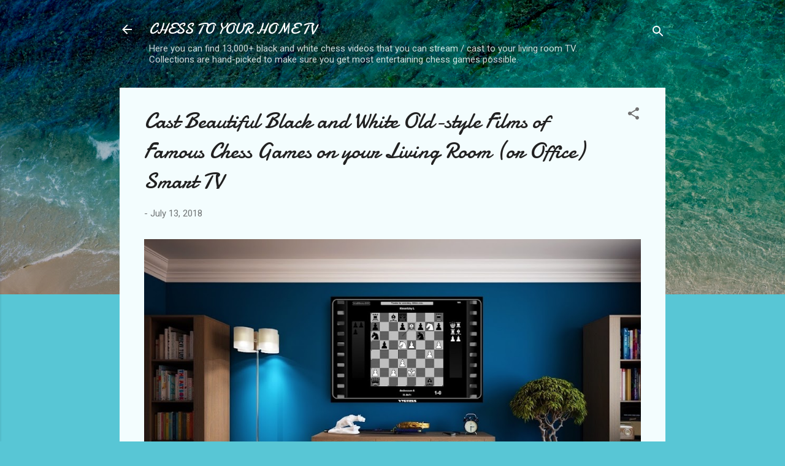

--- FILE ---
content_type: text/html; charset=UTF-8
request_url: http://blog.viralchess.com/2019/03/korobov-60-best-games.html
body_size: 32291
content:
<!DOCTYPE html>
<html dir='ltr' xmlns='http://www.w3.org/1999/xhtml' xmlns:b='http://www.google.com/2005/gml/b' xmlns:data='http://www.google.com/2005/gml/data' xmlns:expr='http://www.google.com/2005/gml/expr'>
<head>
<!-- Global site tag (gtag.js) - Google Analytics -->
<script async='async' src='https://www.googletagmanager.com/gtag/js?id=UA-130305217-2'></script>
<script>
  		window.dataLayer = window.dataLayer || [];
  		function gtag(){dataLayer.push(arguments);}
  		gtag('js', new Date());
  		gtag('config', 'UA-130305217-2');
	</script>
<script async='async' src='//pagead2.googlesyndication.com/pagead/js/adsbygoogle.js'></script>
<script>
      (adsbygoogle = window.adsbygoogle || []).push({
        google_ad_client: "ca-pub-8763780310281264",
        enable_page_level_ads: true
      });
    </script>
<meta content='width=device-width, initial-scale=1' name='viewport'/>
<title>Korobov: 60 Best Games</title>
<meta content='text/html; charset=UTF-8' http-equiv='Content-Type'/>
<!-- Chrome, Firefox OS and Opera -->
<meta content='#58c6d5' name='theme-color'/>
<!-- Windows Phone -->
<meta content='#58c6d5' name='msapplication-navbutton-color'/>
<meta content='blogger' name='generator'/>
<link href='http://blog.viralchess.com/favicon.ico' rel='icon' type='image/x-icon'/>
<link href='http://blog.viralchess.com/2019/03/korobov-60-best-games.html' rel='canonical'/>
<link rel="alternate" type="application/atom+xml" title="CHESS TO YOUR HOME TV - Atom" href="http://blog.viralchess.com/feeds/posts/default" />
<link rel="alternate" type="application/rss+xml" title="CHESS TO YOUR HOME TV - RSS" href="http://blog.viralchess.com/feeds/posts/default?alt=rss" />
<link rel="service.post" type="application/atom+xml" title="CHESS TO YOUR HOME TV - Atom" href="https://www.blogger.com/feeds/8247730191482167184/posts/default" />

<link rel="alternate" type="application/atom+xml" title="CHESS TO YOUR HOME TV - Atom" href="http://blog.viralchess.com/feeds/2800434163089757534/comments/default" />
<!--Can't find substitution for tag [blog.ieCssRetrofitLinks]-->
<link href='https://blogger.googleusercontent.com/img/b/R29vZ2xl/AVvXsEivCekKO_wvLWPYfOzviRBp4TCabDDQvVL_1zX5IZPovA7E02976aH1epS_X09jbv-u58YnMv73Ve5nRss9VdS7b_V_l4ZsXe-kciuQXfx2u2q9TmSpsD8Q8K8pRBW0MuHyODLr0qNRorQ/h120/WhiteQueen.png' rel='image_src'/>
<meta content='http://blog.viralchess.com/2019/03/korobov-60-best-games.html' property='og:url'/>
<meta content='Korobov: 60 Best Games' property='og:title'/>
<meta content='9,000+ grandmaster chess games on video. Perfect for streaming to your Living Room TV!!' property='og:description'/>
<meta content='https://blogger.googleusercontent.com/img/b/R29vZ2xl/AVvXsEivCekKO_wvLWPYfOzviRBp4TCabDDQvVL_1zX5IZPovA7E02976aH1epS_X09jbv-u58YnMv73Ve5nRss9VdS7b_V_l4ZsXe-kciuQXfx2u2q9TmSpsD8Q8K8pRBW0MuHyODLr0qNRorQ/w1200-h630-p-k-no-nu/WhiteQueen.png' property='og:image'/>
<style type='text/css'>@font-face{font-family:'Damion';font-style:normal;font-weight:400;font-display:swap;src:url(//fonts.gstatic.com/s/damion/v15/hv-XlzJ3KEUe_YZkZGw2EzJwV9J-.woff2)format('woff2');unicode-range:U+0100-02BA,U+02BD-02C5,U+02C7-02CC,U+02CE-02D7,U+02DD-02FF,U+0304,U+0308,U+0329,U+1D00-1DBF,U+1E00-1E9F,U+1EF2-1EFF,U+2020,U+20A0-20AB,U+20AD-20C0,U+2113,U+2C60-2C7F,U+A720-A7FF;}@font-face{font-family:'Damion';font-style:normal;font-weight:400;font-display:swap;src:url(//fonts.gstatic.com/s/damion/v15/hv-XlzJ3KEUe_YZkamw2EzJwVw.woff2)format('woff2');unicode-range:U+0000-00FF,U+0131,U+0152-0153,U+02BB-02BC,U+02C6,U+02DA,U+02DC,U+0304,U+0308,U+0329,U+2000-206F,U+20AC,U+2122,U+2191,U+2193,U+2212,U+2215,U+FEFF,U+FFFD;}@font-face{font-family:'Roboto';font-style:italic;font-weight:300;font-stretch:100%;font-display:swap;src:url(//fonts.gstatic.com/s/roboto/v50/KFOKCnqEu92Fr1Mu53ZEC9_Vu3r1gIhOszmOClHrs6ljXfMMLt_QuAX-k3Yi128m0kN2.woff2)format('woff2');unicode-range:U+0460-052F,U+1C80-1C8A,U+20B4,U+2DE0-2DFF,U+A640-A69F,U+FE2E-FE2F;}@font-face{font-family:'Roboto';font-style:italic;font-weight:300;font-stretch:100%;font-display:swap;src:url(//fonts.gstatic.com/s/roboto/v50/KFOKCnqEu92Fr1Mu53ZEC9_Vu3r1gIhOszmOClHrs6ljXfMMLt_QuAz-k3Yi128m0kN2.woff2)format('woff2');unicode-range:U+0301,U+0400-045F,U+0490-0491,U+04B0-04B1,U+2116;}@font-face{font-family:'Roboto';font-style:italic;font-weight:300;font-stretch:100%;font-display:swap;src:url(//fonts.gstatic.com/s/roboto/v50/KFOKCnqEu92Fr1Mu53ZEC9_Vu3r1gIhOszmOClHrs6ljXfMMLt_QuAT-k3Yi128m0kN2.woff2)format('woff2');unicode-range:U+1F00-1FFF;}@font-face{font-family:'Roboto';font-style:italic;font-weight:300;font-stretch:100%;font-display:swap;src:url(//fonts.gstatic.com/s/roboto/v50/KFOKCnqEu92Fr1Mu53ZEC9_Vu3r1gIhOszmOClHrs6ljXfMMLt_QuAv-k3Yi128m0kN2.woff2)format('woff2');unicode-range:U+0370-0377,U+037A-037F,U+0384-038A,U+038C,U+038E-03A1,U+03A3-03FF;}@font-face{font-family:'Roboto';font-style:italic;font-weight:300;font-stretch:100%;font-display:swap;src:url(//fonts.gstatic.com/s/roboto/v50/KFOKCnqEu92Fr1Mu53ZEC9_Vu3r1gIhOszmOClHrs6ljXfMMLt_QuHT-k3Yi128m0kN2.woff2)format('woff2');unicode-range:U+0302-0303,U+0305,U+0307-0308,U+0310,U+0312,U+0315,U+031A,U+0326-0327,U+032C,U+032F-0330,U+0332-0333,U+0338,U+033A,U+0346,U+034D,U+0391-03A1,U+03A3-03A9,U+03B1-03C9,U+03D1,U+03D5-03D6,U+03F0-03F1,U+03F4-03F5,U+2016-2017,U+2034-2038,U+203C,U+2040,U+2043,U+2047,U+2050,U+2057,U+205F,U+2070-2071,U+2074-208E,U+2090-209C,U+20D0-20DC,U+20E1,U+20E5-20EF,U+2100-2112,U+2114-2115,U+2117-2121,U+2123-214F,U+2190,U+2192,U+2194-21AE,U+21B0-21E5,U+21F1-21F2,U+21F4-2211,U+2213-2214,U+2216-22FF,U+2308-230B,U+2310,U+2319,U+231C-2321,U+2336-237A,U+237C,U+2395,U+239B-23B7,U+23D0,U+23DC-23E1,U+2474-2475,U+25AF,U+25B3,U+25B7,U+25BD,U+25C1,U+25CA,U+25CC,U+25FB,U+266D-266F,U+27C0-27FF,U+2900-2AFF,U+2B0E-2B11,U+2B30-2B4C,U+2BFE,U+3030,U+FF5B,U+FF5D,U+1D400-1D7FF,U+1EE00-1EEFF;}@font-face{font-family:'Roboto';font-style:italic;font-weight:300;font-stretch:100%;font-display:swap;src:url(//fonts.gstatic.com/s/roboto/v50/KFOKCnqEu92Fr1Mu53ZEC9_Vu3r1gIhOszmOClHrs6ljXfMMLt_QuGb-k3Yi128m0kN2.woff2)format('woff2');unicode-range:U+0001-000C,U+000E-001F,U+007F-009F,U+20DD-20E0,U+20E2-20E4,U+2150-218F,U+2190,U+2192,U+2194-2199,U+21AF,U+21E6-21F0,U+21F3,U+2218-2219,U+2299,U+22C4-22C6,U+2300-243F,U+2440-244A,U+2460-24FF,U+25A0-27BF,U+2800-28FF,U+2921-2922,U+2981,U+29BF,U+29EB,U+2B00-2BFF,U+4DC0-4DFF,U+FFF9-FFFB,U+10140-1018E,U+10190-1019C,U+101A0,U+101D0-101FD,U+102E0-102FB,U+10E60-10E7E,U+1D2C0-1D2D3,U+1D2E0-1D37F,U+1F000-1F0FF,U+1F100-1F1AD,U+1F1E6-1F1FF,U+1F30D-1F30F,U+1F315,U+1F31C,U+1F31E,U+1F320-1F32C,U+1F336,U+1F378,U+1F37D,U+1F382,U+1F393-1F39F,U+1F3A7-1F3A8,U+1F3AC-1F3AF,U+1F3C2,U+1F3C4-1F3C6,U+1F3CA-1F3CE,U+1F3D4-1F3E0,U+1F3ED,U+1F3F1-1F3F3,U+1F3F5-1F3F7,U+1F408,U+1F415,U+1F41F,U+1F426,U+1F43F,U+1F441-1F442,U+1F444,U+1F446-1F449,U+1F44C-1F44E,U+1F453,U+1F46A,U+1F47D,U+1F4A3,U+1F4B0,U+1F4B3,U+1F4B9,U+1F4BB,U+1F4BF,U+1F4C8-1F4CB,U+1F4D6,U+1F4DA,U+1F4DF,U+1F4E3-1F4E6,U+1F4EA-1F4ED,U+1F4F7,U+1F4F9-1F4FB,U+1F4FD-1F4FE,U+1F503,U+1F507-1F50B,U+1F50D,U+1F512-1F513,U+1F53E-1F54A,U+1F54F-1F5FA,U+1F610,U+1F650-1F67F,U+1F687,U+1F68D,U+1F691,U+1F694,U+1F698,U+1F6AD,U+1F6B2,U+1F6B9-1F6BA,U+1F6BC,U+1F6C6-1F6CF,U+1F6D3-1F6D7,U+1F6E0-1F6EA,U+1F6F0-1F6F3,U+1F6F7-1F6FC,U+1F700-1F7FF,U+1F800-1F80B,U+1F810-1F847,U+1F850-1F859,U+1F860-1F887,U+1F890-1F8AD,U+1F8B0-1F8BB,U+1F8C0-1F8C1,U+1F900-1F90B,U+1F93B,U+1F946,U+1F984,U+1F996,U+1F9E9,U+1FA00-1FA6F,U+1FA70-1FA7C,U+1FA80-1FA89,U+1FA8F-1FAC6,U+1FACE-1FADC,U+1FADF-1FAE9,U+1FAF0-1FAF8,U+1FB00-1FBFF;}@font-face{font-family:'Roboto';font-style:italic;font-weight:300;font-stretch:100%;font-display:swap;src:url(//fonts.gstatic.com/s/roboto/v50/KFOKCnqEu92Fr1Mu53ZEC9_Vu3r1gIhOszmOClHrs6ljXfMMLt_QuAf-k3Yi128m0kN2.woff2)format('woff2');unicode-range:U+0102-0103,U+0110-0111,U+0128-0129,U+0168-0169,U+01A0-01A1,U+01AF-01B0,U+0300-0301,U+0303-0304,U+0308-0309,U+0323,U+0329,U+1EA0-1EF9,U+20AB;}@font-face{font-family:'Roboto';font-style:italic;font-weight:300;font-stretch:100%;font-display:swap;src:url(//fonts.gstatic.com/s/roboto/v50/KFOKCnqEu92Fr1Mu53ZEC9_Vu3r1gIhOszmOClHrs6ljXfMMLt_QuAb-k3Yi128m0kN2.woff2)format('woff2');unicode-range:U+0100-02BA,U+02BD-02C5,U+02C7-02CC,U+02CE-02D7,U+02DD-02FF,U+0304,U+0308,U+0329,U+1D00-1DBF,U+1E00-1E9F,U+1EF2-1EFF,U+2020,U+20A0-20AB,U+20AD-20C0,U+2113,U+2C60-2C7F,U+A720-A7FF;}@font-face{font-family:'Roboto';font-style:italic;font-weight:300;font-stretch:100%;font-display:swap;src:url(//fonts.gstatic.com/s/roboto/v50/KFOKCnqEu92Fr1Mu53ZEC9_Vu3r1gIhOszmOClHrs6ljXfMMLt_QuAj-k3Yi128m0g.woff2)format('woff2');unicode-range:U+0000-00FF,U+0131,U+0152-0153,U+02BB-02BC,U+02C6,U+02DA,U+02DC,U+0304,U+0308,U+0329,U+2000-206F,U+20AC,U+2122,U+2191,U+2193,U+2212,U+2215,U+FEFF,U+FFFD;}@font-face{font-family:'Roboto';font-style:normal;font-weight:400;font-stretch:100%;font-display:swap;src:url(//fonts.gstatic.com/s/roboto/v50/KFOMCnqEu92Fr1ME7kSn66aGLdTylUAMQXC89YmC2DPNWubEbVmZiAr0klQmz24O0g.woff2)format('woff2');unicode-range:U+0460-052F,U+1C80-1C8A,U+20B4,U+2DE0-2DFF,U+A640-A69F,U+FE2E-FE2F;}@font-face{font-family:'Roboto';font-style:normal;font-weight:400;font-stretch:100%;font-display:swap;src:url(//fonts.gstatic.com/s/roboto/v50/KFOMCnqEu92Fr1ME7kSn66aGLdTylUAMQXC89YmC2DPNWubEbVmQiAr0klQmz24O0g.woff2)format('woff2');unicode-range:U+0301,U+0400-045F,U+0490-0491,U+04B0-04B1,U+2116;}@font-face{font-family:'Roboto';font-style:normal;font-weight:400;font-stretch:100%;font-display:swap;src:url(//fonts.gstatic.com/s/roboto/v50/KFOMCnqEu92Fr1ME7kSn66aGLdTylUAMQXC89YmC2DPNWubEbVmYiAr0klQmz24O0g.woff2)format('woff2');unicode-range:U+1F00-1FFF;}@font-face{font-family:'Roboto';font-style:normal;font-weight:400;font-stretch:100%;font-display:swap;src:url(//fonts.gstatic.com/s/roboto/v50/KFOMCnqEu92Fr1ME7kSn66aGLdTylUAMQXC89YmC2DPNWubEbVmXiAr0klQmz24O0g.woff2)format('woff2');unicode-range:U+0370-0377,U+037A-037F,U+0384-038A,U+038C,U+038E-03A1,U+03A3-03FF;}@font-face{font-family:'Roboto';font-style:normal;font-weight:400;font-stretch:100%;font-display:swap;src:url(//fonts.gstatic.com/s/roboto/v50/KFOMCnqEu92Fr1ME7kSn66aGLdTylUAMQXC89YmC2DPNWubEbVnoiAr0klQmz24O0g.woff2)format('woff2');unicode-range:U+0302-0303,U+0305,U+0307-0308,U+0310,U+0312,U+0315,U+031A,U+0326-0327,U+032C,U+032F-0330,U+0332-0333,U+0338,U+033A,U+0346,U+034D,U+0391-03A1,U+03A3-03A9,U+03B1-03C9,U+03D1,U+03D5-03D6,U+03F0-03F1,U+03F4-03F5,U+2016-2017,U+2034-2038,U+203C,U+2040,U+2043,U+2047,U+2050,U+2057,U+205F,U+2070-2071,U+2074-208E,U+2090-209C,U+20D0-20DC,U+20E1,U+20E5-20EF,U+2100-2112,U+2114-2115,U+2117-2121,U+2123-214F,U+2190,U+2192,U+2194-21AE,U+21B0-21E5,U+21F1-21F2,U+21F4-2211,U+2213-2214,U+2216-22FF,U+2308-230B,U+2310,U+2319,U+231C-2321,U+2336-237A,U+237C,U+2395,U+239B-23B7,U+23D0,U+23DC-23E1,U+2474-2475,U+25AF,U+25B3,U+25B7,U+25BD,U+25C1,U+25CA,U+25CC,U+25FB,U+266D-266F,U+27C0-27FF,U+2900-2AFF,U+2B0E-2B11,U+2B30-2B4C,U+2BFE,U+3030,U+FF5B,U+FF5D,U+1D400-1D7FF,U+1EE00-1EEFF;}@font-face{font-family:'Roboto';font-style:normal;font-weight:400;font-stretch:100%;font-display:swap;src:url(//fonts.gstatic.com/s/roboto/v50/KFOMCnqEu92Fr1ME7kSn66aGLdTylUAMQXC89YmC2DPNWubEbVn6iAr0klQmz24O0g.woff2)format('woff2');unicode-range:U+0001-000C,U+000E-001F,U+007F-009F,U+20DD-20E0,U+20E2-20E4,U+2150-218F,U+2190,U+2192,U+2194-2199,U+21AF,U+21E6-21F0,U+21F3,U+2218-2219,U+2299,U+22C4-22C6,U+2300-243F,U+2440-244A,U+2460-24FF,U+25A0-27BF,U+2800-28FF,U+2921-2922,U+2981,U+29BF,U+29EB,U+2B00-2BFF,U+4DC0-4DFF,U+FFF9-FFFB,U+10140-1018E,U+10190-1019C,U+101A0,U+101D0-101FD,U+102E0-102FB,U+10E60-10E7E,U+1D2C0-1D2D3,U+1D2E0-1D37F,U+1F000-1F0FF,U+1F100-1F1AD,U+1F1E6-1F1FF,U+1F30D-1F30F,U+1F315,U+1F31C,U+1F31E,U+1F320-1F32C,U+1F336,U+1F378,U+1F37D,U+1F382,U+1F393-1F39F,U+1F3A7-1F3A8,U+1F3AC-1F3AF,U+1F3C2,U+1F3C4-1F3C6,U+1F3CA-1F3CE,U+1F3D4-1F3E0,U+1F3ED,U+1F3F1-1F3F3,U+1F3F5-1F3F7,U+1F408,U+1F415,U+1F41F,U+1F426,U+1F43F,U+1F441-1F442,U+1F444,U+1F446-1F449,U+1F44C-1F44E,U+1F453,U+1F46A,U+1F47D,U+1F4A3,U+1F4B0,U+1F4B3,U+1F4B9,U+1F4BB,U+1F4BF,U+1F4C8-1F4CB,U+1F4D6,U+1F4DA,U+1F4DF,U+1F4E3-1F4E6,U+1F4EA-1F4ED,U+1F4F7,U+1F4F9-1F4FB,U+1F4FD-1F4FE,U+1F503,U+1F507-1F50B,U+1F50D,U+1F512-1F513,U+1F53E-1F54A,U+1F54F-1F5FA,U+1F610,U+1F650-1F67F,U+1F687,U+1F68D,U+1F691,U+1F694,U+1F698,U+1F6AD,U+1F6B2,U+1F6B9-1F6BA,U+1F6BC,U+1F6C6-1F6CF,U+1F6D3-1F6D7,U+1F6E0-1F6EA,U+1F6F0-1F6F3,U+1F6F7-1F6FC,U+1F700-1F7FF,U+1F800-1F80B,U+1F810-1F847,U+1F850-1F859,U+1F860-1F887,U+1F890-1F8AD,U+1F8B0-1F8BB,U+1F8C0-1F8C1,U+1F900-1F90B,U+1F93B,U+1F946,U+1F984,U+1F996,U+1F9E9,U+1FA00-1FA6F,U+1FA70-1FA7C,U+1FA80-1FA89,U+1FA8F-1FAC6,U+1FACE-1FADC,U+1FADF-1FAE9,U+1FAF0-1FAF8,U+1FB00-1FBFF;}@font-face{font-family:'Roboto';font-style:normal;font-weight:400;font-stretch:100%;font-display:swap;src:url(//fonts.gstatic.com/s/roboto/v50/KFOMCnqEu92Fr1ME7kSn66aGLdTylUAMQXC89YmC2DPNWubEbVmbiAr0klQmz24O0g.woff2)format('woff2');unicode-range:U+0102-0103,U+0110-0111,U+0128-0129,U+0168-0169,U+01A0-01A1,U+01AF-01B0,U+0300-0301,U+0303-0304,U+0308-0309,U+0323,U+0329,U+1EA0-1EF9,U+20AB;}@font-face{font-family:'Roboto';font-style:normal;font-weight:400;font-stretch:100%;font-display:swap;src:url(//fonts.gstatic.com/s/roboto/v50/KFOMCnqEu92Fr1ME7kSn66aGLdTylUAMQXC89YmC2DPNWubEbVmaiAr0klQmz24O0g.woff2)format('woff2');unicode-range:U+0100-02BA,U+02BD-02C5,U+02C7-02CC,U+02CE-02D7,U+02DD-02FF,U+0304,U+0308,U+0329,U+1D00-1DBF,U+1E00-1E9F,U+1EF2-1EFF,U+2020,U+20A0-20AB,U+20AD-20C0,U+2113,U+2C60-2C7F,U+A720-A7FF;}@font-face{font-family:'Roboto';font-style:normal;font-weight:400;font-stretch:100%;font-display:swap;src:url(//fonts.gstatic.com/s/roboto/v50/KFOMCnqEu92Fr1ME7kSn66aGLdTylUAMQXC89YmC2DPNWubEbVmUiAr0klQmz24.woff2)format('woff2');unicode-range:U+0000-00FF,U+0131,U+0152-0153,U+02BB-02BC,U+02C6,U+02DA,U+02DC,U+0304,U+0308,U+0329,U+2000-206F,U+20AC,U+2122,U+2191,U+2193,U+2212,U+2215,U+FEFF,U+FFFD;}</style>
<style id='page-skin-1' type='text/css'><!--
/*! normalize.css v3.0.1 | MIT License | git.io/normalize */html{font-family:sans-serif;-ms-text-size-adjust:100%;-webkit-text-size-adjust:100%}body{margin:0}article,aside,details,figcaption,figure,footer,header,hgroup,main,nav,section,summary{display:block}audio,canvas,progress,video{display:inline-block;vertical-align:baseline}audio:not([controls]){display:none;height:0}[hidden],template{display:none}a{background:transparent}a:active,a:hover{outline:0}abbr[title]{border-bottom:1px dotted}b,strong{font-weight:bold}dfn{font-style:italic}h1{font-size:2em;margin:.67em 0}mark{background:#ff0;color:#000}small{font-size:80%}sub,sup{font-size:75%;line-height:0;position:relative;vertical-align:baseline}sup{top:-0.5em}sub{bottom:-0.25em}img{border:0}svg:not(:root){overflow:hidden}figure{margin:1em 40px}hr{-moz-box-sizing:content-box;box-sizing:content-box;height:0}pre{overflow:auto}code,kbd,pre,samp{font-family:monospace,monospace;font-size:1em}button,input,optgroup,select,textarea{color:inherit;font:inherit;margin:0}button{overflow:visible}button,select{text-transform:none}button,html input[type="button"],input[type="reset"],input[type="submit"]{-webkit-appearance:button;cursor:pointer}button[disabled],html input[disabled]{cursor:default}button::-moz-focus-inner,input::-moz-focus-inner{border:0;padding:0}input{line-height:normal}input[type="checkbox"],input[type="radio"]{box-sizing:border-box;padding:0}input[type="number"]::-webkit-inner-spin-button,input[type="number"]::-webkit-outer-spin-button{height:auto}input[type="search"]{-webkit-appearance:textfield;-moz-box-sizing:content-box;-webkit-box-sizing:content-box;box-sizing:content-box}input[type="search"]::-webkit-search-cancel-button,input[type="search"]::-webkit-search-decoration{-webkit-appearance:none}fieldset{border:1px solid #c0c0c0;margin:0 2px;padding:.35em .625em .75em}legend{border:0;padding:0}textarea{overflow:auto}optgroup{font-weight:bold}table{border-collapse:collapse;border-spacing:0}td,th{padding:0}
/*!************************************************
* Blogger Template Style
* Name: Contempo
**************************************************/
body{
overflow-wrap:break-word;
word-break:break-word;
word-wrap:break-word
}
.hidden{
display:none
}
.invisible{
visibility:hidden
}
.container::after,.float-container::after{
clear:both;
content:'';
display:table
}
.clearboth{
clear:both
}
#comments .comment .comment-actions,.subscribe-popup .FollowByEmail .follow-by-email-submit,.widget.Profile .profile-link,.widget.Profile .profile-link.visit-profile{
background:0 0;
border:0;
box-shadow:none;
color:#37afc0;
cursor:pointer;
font-size:14px;
font-weight:700;
outline:0;
text-decoration:none;
text-transform:uppercase;
width:auto
}
.dim-overlay{
background-color:rgba(0,0,0,.54);
height:100vh;
left:0;
position:fixed;
top:0;
width:100%
}
#sharing-dim-overlay{
background-color:transparent
}
input::-ms-clear{
display:none
}
.blogger-logo,.svg-icon-24.blogger-logo{
fill:#ff9800;
opacity:1
}
.loading-spinner-large{
-webkit-animation:mspin-rotate 1.568s infinite linear;
animation:mspin-rotate 1.568s infinite linear;
height:48px;
overflow:hidden;
position:absolute;
width:48px;
z-index:200
}
.loading-spinner-large>div{
-webkit-animation:mspin-revrot 5332ms infinite steps(4);
animation:mspin-revrot 5332ms infinite steps(4)
}
.loading-spinner-large>div>div{
-webkit-animation:mspin-singlecolor-large-film 1333ms infinite steps(81);
animation:mspin-singlecolor-large-film 1333ms infinite steps(81);
background-size:100%;
height:48px;
width:3888px
}
.mspin-black-large>div>div,.mspin-grey_54-large>div>div{
background-image:url(https://www.blogblog.com/indie/mspin_black_large.svg)
}
.mspin-white-large>div>div{
background-image:url(https://www.blogblog.com/indie/mspin_white_large.svg)
}
.mspin-grey_54-large{
opacity:.54
}
@-webkit-keyframes mspin-singlecolor-large-film{
from{
-webkit-transform:translateX(0);
transform:translateX(0)
}
to{
-webkit-transform:translateX(-3888px);
transform:translateX(-3888px)
}
}
@keyframes mspin-singlecolor-large-film{
from{
-webkit-transform:translateX(0);
transform:translateX(0)
}
to{
-webkit-transform:translateX(-3888px);
transform:translateX(-3888px)
}
}
@-webkit-keyframes mspin-rotate{
from{
-webkit-transform:rotate(0);
transform:rotate(0)
}
to{
-webkit-transform:rotate(360deg);
transform:rotate(360deg)
}
}
@keyframes mspin-rotate{
from{
-webkit-transform:rotate(0);
transform:rotate(0)
}
to{
-webkit-transform:rotate(360deg);
transform:rotate(360deg)
}
}
@-webkit-keyframes mspin-revrot{
from{
-webkit-transform:rotate(0);
transform:rotate(0)
}
to{
-webkit-transform:rotate(-360deg);
transform:rotate(-360deg)
}
}
@keyframes mspin-revrot{
from{
-webkit-transform:rotate(0);
transform:rotate(0)
}
to{
-webkit-transform:rotate(-360deg);
transform:rotate(-360deg)
}
}
.skip-navigation{
background-color:#fff;
box-sizing:border-box;
color:#000;
display:block;
height:0;
left:0;
line-height:50px;
overflow:hidden;
padding-top:0;
position:fixed;
text-align:center;
top:0;
-webkit-transition:box-shadow .3s,height .3s,padding-top .3s;
transition:box-shadow .3s,height .3s,padding-top .3s;
width:100%;
z-index:900
}
.skip-navigation:focus{
box-shadow:0 4px 5px 0 rgba(0,0,0,.14),0 1px 10px 0 rgba(0,0,0,.12),0 2px 4px -1px rgba(0,0,0,.2);
height:50px
}
#main{
outline:0
}
.main-heading{
position:absolute;
clip:rect(1px,1px,1px,1px);
padding:0;
border:0;
height:1px;
width:1px;
overflow:hidden
}
.Attribution{
margin-top:1em;
text-align:center
}
.Attribution .blogger img,.Attribution .blogger svg{
vertical-align:bottom
}
.Attribution .blogger img{
margin-right:.5em
}
.Attribution div{
line-height:24px;
margin-top:.5em
}
.Attribution .copyright,.Attribution .image-attribution{
font-size:.7em;
margin-top:1.5em
}
.BLOG_mobile_video_class{
display:none
}
.bg-photo{
background-attachment:scroll!important
}
body .CSS_LIGHTBOX{
z-index:900
}
.extendable .show-less,.extendable .show-more{
border-color:#37afc0;
color:#37afc0;
margin-top:8px
}
.extendable .show-less.hidden,.extendable .show-more.hidden{
display:none
}
.inline-ad{
display:none;
max-width:100%;
overflow:hidden
}
.adsbygoogle{
display:block
}
#cookieChoiceInfo{
bottom:0;
top:auto
}
iframe.b-hbp-video{
border:0
}
.post-body img{
max-width:100%
}
.post-body iframe{
max-width:100%
}
.post-body a[imageanchor="1"]{
display:inline-block
}
.byline{
margin-right:1em
}
.byline:last-child{
margin-right:0
}
.link-copied-dialog{
max-width:520px;
outline:0
}
.link-copied-dialog .modal-dialog-buttons{
margin-top:8px
}
.link-copied-dialog .goog-buttonset-default{
background:0 0;
border:0
}
.link-copied-dialog .goog-buttonset-default:focus{
outline:0
}
.paging-control-container{
margin-bottom:16px
}
.paging-control-container .paging-control{
display:inline-block
}
.paging-control-container .comment-range-text::after,.paging-control-container .paging-control{
color:#37afc0
}
.paging-control-container .comment-range-text,.paging-control-container .paging-control{
margin-right:8px
}
.paging-control-container .comment-range-text::after,.paging-control-container .paging-control::after{
content:'\00B7';
cursor:default;
padding-left:8px;
pointer-events:none
}
.paging-control-container .comment-range-text:last-child::after,.paging-control-container .paging-control:last-child::after{
content:none
}
.byline.reactions iframe{
height:20px
}
.b-notification{
color:#000;
background-color:#fff;
border-bottom:solid 1px #000;
box-sizing:border-box;
padding:16px 32px;
text-align:center
}
.b-notification.visible{
-webkit-transition:margin-top .3s cubic-bezier(.4,0,.2,1);
transition:margin-top .3s cubic-bezier(.4,0,.2,1)
}
.b-notification.invisible{
position:absolute
}
.b-notification-close{
position:absolute;
right:8px;
top:8px
}
.no-posts-message{
line-height:40px;
text-align:center
}
@media screen and (max-width:800px){
body.item-view .post-body a[imageanchor="1"][style*="float: left;"],body.item-view .post-body a[imageanchor="1"][style*="float: right;"]{
float:none!important;
clear:none!important
}
body.item-view .post-body a[imageanchor="1"] img{
display:block;
height:auto;
margin:0 auto
}
body.item-view .post-body>.separator:first-child>a[imageanchor="1"]:first-child{
margin-top:20px
}
.post-body a[imageanchor]{
display:block
}
body.item-view .post-body a[imageanchor="1"]{
margin-left:0!important;
margin-right:0!important
}
body.item-view .post-body a[imageanchor="1"]+a[imageanchor="1"]{
margin-top:16px
}
}
.item-control{
display:none
}
#comments{
border-top:1px dashed rgba(0,0,0,.54);
margin-top:20px;
padding:20px
}
#comments .comment-thread ol{
margin:0;
padding-left:0;
padding-left:0
}
#comments .comment .comment-replybox-single,#comments .comment-thread .comment-replies{
margin-left:60px
}
#comments .comment-thread .thread-count{
display:none
}
#comments .comment{
list-style-type:none;
padding:0 0 30px;
position:relative
}
#comments .comment .comment{
padding-bottom:8px
}
.comment .avatar-image-container{
position:absolute
}
.comment .avatar-image-container img{
border-radius:50%
}
.avatar-image-container svg,.comment .avatar-image-container .avatar-icon{
border-radius:50%;
border:solid 1px #707070;
box-sizing:border-box;
fill:#707070;
height:35px;
margin:0;
padding:7px;
width:35px
}
.comment .comment-block{
margin-top:10px;
margin-left:60px;
padding-bottom:0
}
#comments .comment-author-header-wrapper{
margin-left:40px
}
#comments .comment .thread-expanded .comment-block{
padding-bottom:20px
}
#comments .comment .comment-header .user,#comments .comment .comment-header .user a{
color:#212121;
font-style:normal;
font-weight:700
}
#comments .comment .comment-actions{
bottom:0;
margin-bottom:15px;
position:absolute
}
#comments .comment .comment-actions>*{
margin-right:8px
}
#comments .comment .comment-header .datetime{
bottom:0;
color:rgba(33,33,33,.54);
display:inline-block;
font-size:13px;
font-style:italic;
margin-left:8px
}
#comments .comment .comment-footer .comment-timestamp a,#comments .comment .comment-header .datetime a{
color:rgba(33,33,33,.54)
}
#comments .comment .comment-content,.comment .comment-body{
margin-top:12px;
word-break:break-word
}
.comment-body{
margin-bottom:12px
}
#comments.embed[data-num-comments="0"]{
border:0;
margin-top:0;
padding-top:0
}
#comments.embed[data-num-comments="0"] #comment-post-message,#comments.embed[data-num-comments="0"] div.comment-form>p,#comments.embed[data-num-comments="0"] p.comment-footer{
display:none
}
#comment-editor-src{
display:none
}
.comments .comments-content .loadmore.loaded{
max-height:0;
opacity:0;
overflow:hidden
}
.extendable .remaining-items{
height:0;
overflow:hidden;
-webkit-transition:height .3s cubic-bezier(.4,0,.2,1);
transition:height .3s cubic-bezier(.4,0,.2,1)
}
.extendable .remaining-items.expanded{
height:auto
}
.svg-icon-24,.svg-icon-24-button{
cursor:pointer;
height:24px;
width:24px;
min-width:24px
}
.touch-icon{
margin:-12px;
padding:12px
}
.touch-icon:active,.touch-icon:focus{
background-color:rgba(153,153,153,.4);
border-radius:50%
}
svg:not(:root).touch-icon{
overflow:visible
}
html[dir=rtl] .rtl-reversible-icon{
-webkit-transform:scaleX(-1);
-ms-transform:scaleX(-1);
transform:scaleX(-1)
}
.svg-icon-24-button,.touch-icon-button{
background:0 0;
border:0;
margin:0;
outline:0;
padding:0
}
.touch-icon-button .touch-icon:active,.touch-icon-button .touch-icon:focus{
background-color:transparent
}
.touch-icon-button:active .touch-icon,.touch-icon-button:focus .touch-icon{
background-color:rgba(153,153,153,.4);
border-radius:50%
}
.Profile .default-avatar-wrapper .avatar-icon{
border-radius:50%;
border:solid 1px #707070;
box-sizing:border-box;
fill:#707070;
margin:0
}
.Profile .individual .default-avatar-wrapper .avatar-icon{
padding:25px
}
.Profile .individual .avatar-icon,.Profile .individual .profile-img{
height:120px;
width:120px
}
.Profile .team .default-avatar-wrapper .avatar-icon{
padding:8px
}
.Profile .team .avatar-icon,.Profile .team .default-avatar-wrapper,.Profile .team .profile-img{
height:40px;
width:40px
}
.snippet-container{
margin:0;
position:relative;
overflow:hidden
}
.snippet-fade{
bottom:0;
box-sizing:border-box;
position:absolute;
width:96px
}
.snippet-fade{
right:0
}
.snippet-fade:after{
content:'\2026'
}
.snippet-fade:after{
float:right
}
.post-bottom{
-webkit-box-align:center;
-webkit-align-items:center;
-ms-flex-align:center;
align-items:center;
display:-webkit-box;
display:-webkit-flex;
display:-ms-flexbox;
display:flex;
-webkit-flex-wrap:wrap;
-ms-flex-wrap:wrap;
flex-wrap:wrap
}
.post-footer{
-webkit-box-flex:1;
-webkit-flex:1 1 auto;
-ms-flex:1 1 auto;
flex:1 1 auto;
-webkit-flex-wrap:wrap;
-ms-flex-wrap:wrap;
flex-wrap:wrap;
-webkit-box-ordinal-group:2;
-webkit-order:1;
-ms-flex-order:1;
order:1
}
.post-footer>*{
-webkit-box-flex:0;
-webkit-flex:0 1 auto;
-ms-flex:0 1 auto;
flex:0 1 auto
}
.post-footer .byline:last-child{
margin-right:1em
}
.jump-link{
-webkit-box-flex:0;
-webkit-flex:0 0 auto;
-ms-flex:0 0 auto;
flex:0 0 auto;
-webkit-box-ordinal-group:3;
-webkit-order:2;
-ms-flex-order:2;
order:2
}
.centered-top-container.sticky{
left:0;
position:fixed;
right:0;
top:0;
width:auto;
z-index:50;
-webkit-transition-property:opacity,-webkit-transform;
transition-property:opacity,-webkit-transform;
transition-property:transform,opacity;
transition-property:transform,opacity,-webkit-transform;
-webkit-transition-duration:.2s;
transition-duration:.2s;
-webkit-transition-timing-function:cubic-bezier(.4,0,.2,1);
transition-timing-function:cubic-bezier(.4,0,.2,1)
}
.centered-top-placeholder{
display:none
}
.collapsed-header .centered-top-placeholder{
display:block
}
.centered-top-container .Header .replaced h1,.centered-top-placeholder .Header .replaced h1{
display:none
}
.centered-top-container.sticky .Header .replaced h1{
display:block
}
.centered-top-container.sticky .Header .header-widget{
background:0 0
}
.centered-top-container.sticky .Header .header-image-wrapper{
display:none
}
.centered-top-container img,.centered-top-placeholder img{
max-width:100%
}
.collapsible{
-webkit-transition:height .3s cubic-bezier(.4,0,.2,1);
transition:height .3s cubic-bezier(.4,0,.2,1)
}
.collapsible,.collapsible>summary{
display:block;
overflow:hidden
}
.collapsible>:not(summary){
display:none
}
.collapsible[open]>:not(summary){
display:block
}
.collapsible:focus,.collapsible>summary:focus{
outline:0
}
.collapsible>summary{
cursor:pointer;
display:block;
padding:0
}
.collapsible:focus>summary,.collapsible>summary:focus{
background-color:transparent
}
.collapsible>summary::-webkit-details-marker{
display:none
}
.collapsible-title{
-webkit-box-align:center;
-webkit-align-items:center;
-ms-flex-align:center;
align-items:center;
display:-webkit-box;
display:-webkit-flex;
display:-ms-flexbox;
display:flex
}
.collapsible-title .title{
-webkit-box-flex:1;
-webkit-flex:1 1 auto;
-ms-flex:1 1 auto;
flex:1 1 auto;
-webkit-box-ordinal-group:1;
-webkit-order:0;
-ms-flex-order:0;
order:0;
overflow:hidden;
text-overflow:ellipsis;
white-space:nowrap
}
.collapsible-title .chevron-down,.collapsible[open] .collapsible-title .chevron-up{
display:block
}
.collapsible-title .chevron-up,.collapsible[open] .collapsible-title .chevron-down{
display:none
}
.flat-button{
cursor:pointer;
display:inline-block;
font-weight:700;
text-transform:uppercase;
border-radius:2px;
padding:8px;
margin:-8px
}
.flat-icon-button{
background:0 0;
border:0;
margin:0;
outline:0;
padding:0;
margin:-12px;
padding:12px;
cursor:pointer;
box-sizing:content-box;
display:inline-block;
line-height:0
}
.flat-icon-button,.flat-icon-button .splash-wrapper{
border-radius:50%
}
.flat-icon-button .splash.animate{
-webkit-animation-duration:.3s;
animation-duration:.3s
}
.overflowable-container{
max-height:46px;
overflow:hidden;
position:relative
}
.overflow-button{
cursor:pointer
}
#overflowable-dim-overlay{
background:0 0
}
.overflow-popup{
box-shadow:0 2px 2px 0 rgba(0,0,0,.14),0 3px 1px -2px rgba(0,0,0,.2),0 1px 5px 0 rgba(0,0,0,.12);
background-color:#f3fdfe;
left:0;
max-width:calc(100% - 32px);
position:absolute;
top:0;
visibility:hidden;
z-index:101
}
.overflow-popup ul{
list-style:none
}
.overflow-popup .tabs li,.overflow-popup li{
display:block;
height:auto
}
.overflow-popup .tabs li{
padding-left:0;
padding-right:0
}
.overflow-button.hidden,.overflow-popup .tabs li.hidden,.overflow-popup li.hidden{
display:none
}
.pill-button{
background:0 0;
border:1px solid;
border-radius:12px;
cursor:pointer;
display:inline-block;
padding:4px 16px;
text-transform:uppercase
}
.ripple{
position:relative
}
.ripple>*{
z-index:1
}
.splash-wrapper{
bottom:0;
left:0;
overflow:hidden;
pointer-events:none;
position:absolute;
right:0;
top:0;
z-index:0
}
.splash{
background:#ccc;
border-radius:100%;
display:block;
opacity:.6;
position:absolute;
-webkit-transform:scale(0);
-ms-transform:scale(0);
transform:scale(0)
}
.splash.animate{
-webkit-animation:ripple-effect .4s linear;
animation:ripple-effect .4s linear
}
@-webkit-keyframes ripple-effect{
100%{
opacity:0;
-webkit-transform:scale(2.5);
transform:scale(2.5)
}
}
@keyframes ripple-effect{
100%{
opacity:0;
-webkit-transform:scale(2.5);
transform:scale(2.5)
}
}
.search{
display:-webkit-box;
display:-webkit-flex;
display:-ms-flexbox;
display:flex;
line-height:24px;
width:24px
}
.search.focused{
width:100%
}
.search.focused .section{
width:100%
}
.search form{
z-index:101
}
.search h3{
display:none
}
.search form{
display:-webkit-box;
display:-webkit-flex;
display:-ms-flexbox;
display:flex;
-webkit-box-flex:1;
-webkit-flex:1 0 0;
-ms-flex:1 0 0px;
flex:1 0 0;
border-bottom:solid 1px transparent;
padding-bottom:8px
}
.search form>*{
display:none
}
.search.focused form>*{
display:block
}
.search .search-input label{
display:none
}
.centered-top-placeholder.cloned .search form{
z-index:30
}
.search.focused form{
border-color:#ffffff;
position:relative;
width:auto
}
.collapsed-header .centered-top-container .search.focused form{
border-bottom-color:transparent
}
.search-expand{
-webkit-box-flex:0;
-webkit-flex:0 0 auto;
-ms-flex:0 0 auto;
flex:0 0 auto
}
.search-expand-text{
display:none
}
.search-close{
display:inline;
vertical-align:middle
}
.search-input{
-webkit-box-flex:1;
-webkit-flex:1 0 1px;
-ms-flex:1 0 1px;
flex:1 0 1px
}
.search-input input{
background:0 0;
border:0;
box-sizing:border-box;
color:#ffffff;
display:inline-block;
outline:0;
width:calc(100% - 48px)
}
.search-input input.no-cursor{
color:transparent;
text-shadow:0 0 0 #ffffff
}
.collapsed-header .centered-top-container .search-action,.collapsed-header .centered-top-container .search-input input{
color:#212121
}
.collapsed-header .centered-top-container .search-input input.no-cursor{
color:transparent;
text-shadow:0 0 0 #212121
}
.collapsed-header .centered-top-container .search-input input.no-cursor:focus,.search-input input.no-cursor:focus{
outline:0
}
.search-focused>*{
visibility:hidden
}
.search-focused .search,.search-focused .search-icon{
visibility:visible
}
.search.focused .search-action{
display:block
}
.search.focused .search-action:disabled{
opacity:.3
}
.widget.Sharing .sharing-button{
display:none
}
.widget.Sharing .sharing-buttons li{
padding:0
}
.widget.Sharing .sharing-buttons li span{
display:none
}
.post-share-buttons{
position:relative
}
.centered-bottom .share-buttons .svg-icon-24,.share-buttons .svg-icon-24{
fill:#707070
}
.sharing-open.touch-icon-button:active .touch-icon,.sharing-open.touch-icon-button:focus .touch-icon{
background-color:transparent
}
.share-buttons{
background-color:#f3fdfe;
border-radius:2px;
box-shadow:0 2px 2px 0 rgba(0,0,0,.14),0 3px 1px -2px rgba(0,0,0,.2),0 1px 5px 0 rgba(0,0,0,.12);
color:#212121;
list-style:none;
margin:0;
padding:8px 0;
position:absolute;
top:-11px;
min-width:200px;
z-index:101
}
.share-buttons.hidden{
display:none
}
.sharing-button{
background:0 0;
border:0;
margin:0;
outline:0;
padding:0;
cursor:pointer
}
.share-buttons li{
margin:0;
height:48px
}
.share-buttons li:last-child{
margin-bottom:0
}
.share-buttons li .sharing-platform-button{
box-sizing:border-box;
cursor:pointer;
display:block;
height:100%;
margin-bottom:0;
padding:0 16px;
position:relative;
width:100%
}
.share-buttons li .sharing-platform-button:focus,.share-buttons li .sharing-platform-button:hover{
background-color:rgba(128,128,128,.1);
outline:0
}
.share-buttons li svg[class*=" sharing-"],.share-buttons li svg[class^=sharing-]{
position:absolute;
top:10px
}
.share-buttons li span.sharing-platform-button{
position:relative;
top:0
}
.share-buttons li .platform-sharing-text{
display:block;
font-size:16px;
line-height:48px;
white-space:nowrap
}
.share-buttons li .platform-sharing-text{
margin-left:56px
}
.sidebar-container{
background-color:#f3fdfe;
max-width:284px;
overflow-y:auto;
-webkit-transition-property:-webkit-transform;
transition-property:-webkit-transform;
transition-property:transform;
transition-property:transform,-webkit-transform;
-webkit-transition-duration:.3s;
transition-duration:.3s;
-webkit-transition-timing-function:cubic-bezier(0,0,.2,1);
transition-timing-function:cubic-bezier(0,0,.2,1);
width:284px;
z-index:101;
-webkit-overflow-scrolling:touch
}
.sidebar-container .navigation{
line-height:0;
padding:16px
}
.sidebar-container .sidebar-back{
cursor:pointer
}
.sidebar-container .widget{
background:0 0;
margin:0 16px;
padding:16px 0
}
.sidebar-container .widget .title{
color:#212121;
margin:0
}
.sidebar-container .widget ul{
list-style:none;
margin:0;
padding:0
}
.sidebar-container .widget ul ul{
margin-left:1em
}
.sidebar-container .widget li{
font-size:16px;
line-height:normal
}
.sidebar-container .widget+.widget{
border-top:1px dashed #cccccc
}
.BlogArchive li{
margin:16px 0
}
.BlogArchive li:last-child{
margin-bottom:0
}
.Label li a{
display:inline-block
}
.BlogArchive .post-count,.Label .label-count{
float:right;
margin-left:.25em
}
.BlogArchive .post-count::before,.Label .label-count::before{
content:'('
}
.BlogArchive .post-count::after,.Label .label-count::after{
content:')'
}
.widget.Translate .skiptranslate>div{
display:block!important
}
.widget.Profile .profile-link{
display:-webkit-box;
display:-webkit-flex;
display:-ms-flexbox;
display:flex
}
.widget.Profile .team-member .default-avatar-wrapper,.widget.Profile .team-member .profile-img{
-webkit-box-flex:0;
-webkit-flex:0 0 auto;
-ms-flex:0 0 auto;
flex:0 0 auto;
margin-right:1em
}
.widget.Profile .individual .profile-link{
-webkit-box-orient:vertical;
-webkit-box-direction:normal;
-webkit-flex-direction:column;
-ms-flex-direction:column;
flex-direction:column
}
.widget.Profile .team .profile-link .profile-name{
-webkit-align-self:center;
-ms-flex-item-align:center;
-ms-grid-row-align:center;
align-self:center;
display:block;
-webkit-box-flex:1;
-webkit-flex:1 1 auto;
-ms-flex:1 1 auto;
flex:1 1 auto
}
.dim-overlay{
background-color:rgba(0,0,0,.54);
z-index:100
}
body.sidebar-visible{
overflow-y:hidden
}
@media screen and (max-width:1439px){
.sidebar-container{
bottom:0;
position:fixed;
top:0;
left:0;
right:auto
}
.sidebar-container.sidebar-invisible{
-webkit-transition-timing-function:cubic-bezier(.4,0,.6,1);
transition-timing-function:cubic-bezier(.4,0,.6,1);
-webkit-transform:translateX(-284px);
-ms-transform:translateX(-284px);
transform:translateX(-284px)
}
}
@media screen and (min-width:1440px){
.sidebar-container{
position:absolute;
top:0;
left:0;
right:auto
}
.sidebar-container .navigation{
display:none
}
}
.dialog{
box-shadow:0 2px 2px 0 rgba(0,0,0,.14),0 3px 1px -2px rgba(0,0,0,.2),0 1px 5px 0 rgba(0,0,0,.12);
background:#f3fdfe;
box-sizing:border-box;
color:#757575;
padding:30px;
position:fixed;
text-align:center;
width:calc(100% - 24px);
z-index:101
}
.dialog input[type=email],.dialog input[type=text]{
background-color:transparent;
border:0;
border-bottom:solid 1px rgba(117,117,117,.12);
color:#757575;
display:block;
font-family:Roboto, sans-serif;
font-size:16px;
line-height:24px;
margin:auto;
padding-bottom:7px;
outline:0;
text-align:center;
width:100%
}
.dialog input[type=email]::-webkit-input-placeholder,.dialog input[type=text]::-webkit-input-placeholder{
color:#757575
}
.dialog input[type=email]::-moz-placeholder,.dialog input[type=text]::-moz-placeholder{
color:#757575
}
.dialog input[type=email]:-ms-input-placeholder,.dialog input[type=text]:-ms-input-placeholder{
color:#757575
}
.dialog input[type=email]::placeholder,.dialog input[type=text]::placeholder{
color:#757575
}
.dialog input[type=email]:focus,.dialog input[type=text]:focus{
border-bottom:solid 2px #37afc0;
padding-bottom:6px
}
.dialog input.no-cursor{
color:transparent;
text-shadow:0 0 0 #757575
}
.dialog input.no-cursor:focus{
outline:0
}
.dialog input.no-cursor:focus{
outline:0
}
.dialog input[type=submit]{
font-family:Roboto, sans-serif
}
.dialog .goog-buttonset-default{
color:#37afc0
}
.subscribe-popup{
max-width:364px
}
.subscribe-popup h3{
color:#212121;
font-size:1.8em;
margin-top:0
}
.subscribe-popup .FollowByEmail h3{
display:none
}
.subscribe-popup .FollowByEmail .follow-by-email-submit{
color:#37afc0;
display:inline-block;
margin:0 auto;
margin-top:24px;
width:auto;
white-space:normal
}
.subscribe-popup .FollowByEmail .follow-by-email-submit:disabled{
cursor:default;
opacity:.3
}
@media (max-width:800px){
.blog-name div.widget.Subscribe{
margin-bottom:16px
}
body.item-view .blog-name div.widget.Subscribe{
margin:8px auto 16px auto;
width:100%
}
}
.tabs{
list-style:none
}
.tabs li{
display:inline-block
}
.tabs li a{
cursor:pointer;
display:inline-block;
font-weight:700;
text-transform:uppercase;
padding:12px 8px
}
.tabs .selected{
border-bottom:4px solid #ffffff
}
.tabs .selected a{
color:#ffffff
}
body#layout .bg-photo,body#layout .bg-photo-overlay{
display:none
}
body#layout .page_body{
padding:0;
position:relative;
top:0
}
body#layout .page{
display:inline-block;
left:inherit;
position:relative;
vertical-align:top;
width:540px
}
body#layout .centered{
max-width:954px
}
body#layout .navigation{
display:none
}
body#layout .sidebar-container{
display:inline-block;
width:40%
}
body#layout .hamburger-menu,body#layout .search{
display:none
}
.centered-top-container .svg-icon-24,body.collapsed-header .centered-top-placeholder .svg-icon-24{
fill:#ffffff
}
.sidebar-container .svg-icon-24{
fill:#707070
}
.centered-bottom .svg-icon-24,body.collapsed-header .centered-top-container .svg-icon-24{
fill:#707070
}
.centered-bottom .share-buttons .svg-icon-24,.share-buttons .svg-icon-24{
fill:#707070
}
body{
background-color:#58c6d5;
color:#757575;
font:15px Roboto, sans-serif;
margin:0;
min-height:100vh
}
img{
max-width:100%
}
h3{
color:#757575;
font-size:16px
}
a{
text-decoration:none;
color:#37afc0
}
a:visited{
color:#37afc0
}
a:hover{
color:#37afc0
}
blockquote{
color:#212121;
font:italic 300 15px Roboto, sans-serif;
font-size:x-large;
text-align:center
}
.pill-button{
font-size:12px
}
.bg-photo-container{
height:480px;
overflow:hidden;
position:absolute;
width:100%;
z-index:1
}
.bg-photo{
background:#58c6d5 url(https://themes.googleusercontent.com/image?id=iOjEWmpWlNVmx91RAaWC3irZSyq8cu05pASFz84khXxbIM83x8QP6Hnw7ZIDcZFvcAGSBpGCNsBC) no-repeat scroll top center /* Credit: Galeries (http://www.offset.com/photos/291882) */;;
background-attachment:scroll;
background-size:cover;
-webkit-filter:blur(0px);
filter:blur(0px);
height:calc(100% + 2 * 0px);
left:0px;
position:absolute;
top:0px;
width:calc(100% + 2 * 0px)
}
.bg-photo-overlay{
background:rgba(0,0,0,.26);
background-size:cover;
height:480px;
position:absolute;
width:100%;
z-index:2
}
.hamburger-menu{
float:left;
margin-top:0
}
.sticky .hamburger-menu{
float:none;
position:absolute
}
.search{
border-bottom:solid 1px rgba(255, 255, 255, 0);
float:right;
position:relative;
-webkit-transition-property:width;
transition-property:width;
-webkit-transition-duration:.5s;
transition-duration:.5s;
-webkit-transition-timing-function:cubic-bezier(.4,0,.2,1);
transition-timing-function:cubic-bezier(.4,0,.2,1);
z-index:101
}
.search .dim-overlay{
background-color:transparent
}
.search form{
height:36px;
-webkit-transition-property:border-color;
transition-property:border-color;
-webkit-transition-delay:.5s;
transition-delay:.5s;
-webkit-transition-duration:.2s;
transition-duration:.2s;
-webkit-transition-timing-function:cubic-bezier(.4,0,.2,1);
transition-timing-function:cubic-bezier(.4,0,.2,1)
}
.search.focused{
width:calc(100% - 48px)
}
.search.focused form{
display:-webkit-box;
display:-webkit-flex;
display:-ms-flexbox;
display:flex;
-webkit-box-flex:1;
-webkit-flex:1 0 1px;
-ms-flex:1 0 1px;
flex:1 0 1px;
border-color:#ffffff;
margin-left:-24px;
padding-left:36px;
position:relative;
width:auto
}
.item-view .search,.sticky .search{
right:0;
float:none;
margin-left:0;
position:absolute
}
.item-view .search.focused,.sticky .search.focused{
width:calc(100% - 50px)
}
.item-view .search.focused form,.sticky .search.focused form{
border-bottom-color:#757575
}
.centered-top-placeholder.cloned .search form{
z-index:30
}
.search_button{
-webkit-box-flex:0;
-webkit-flex:0 0 24px;
-ms-flex:0 0 24px;
flex:0 0 24px;
-webkit-box-orient:vertical;
-webkit-box-direction:normal;
-webkit-flex-direction:column;
-ms-flex-direction:column;
flex-direction:column
}
.search_button svg{
margin-top:0
}
.search-input{
height:48px
}
.search-input input{
display:block;
color:#ffffff;
font:16px Roboto, sans-serif;
height:48px;
line-height:48px;
padding:0;
width:100%
}
.search-input input::-webkit-input-placeholder{
color:#ffffff;
opacity:.3
}
.search-input input::-moz-placeholder{
color:#ffffff;
opacity:.3
}
.search-input input:-ms-input-placeholder{
color:#ffffff;
opacity:.3
}
.search-input input::placeholder{
color:#ffffff;
opacity:.3
}
.search-action{
background:0 0;
border:0;
color:#ffffff;
cursor:pointer;
display:none;
height:48px;
margin-top:0
}
.sticky .search-action{
color:#757575
}
.search.focused .search-action{
display:block
}
.search.focused .search-action:disabled{
opacity:.3
}
.page_body{
position:relative;
z-index:20
}
.page_body .widget{
margin-bottom:16px
}
.page_body .centered{
box-sizing:border-box;
display:-webkit-box;
display:-webkit-flex;
display:-ms-flexbox;
display:flex;
-webkit-box-orient:vertical;
-webkit-box-direction:normal;
-webkit-flex-direction:column;
-ms-flex-direction:column;
flex-direction:column;
margin:0 auto;
max-width:922px;
min-height:100vh;
padding:24px 0
}
.page_body .centered>*{
-webkit-box-flex:0;
-webkit-flex:0 0 auto;
-ms-flex:0 0 auto;
flex:0 0 auto
}
.page_body .centered>#footer{
margin-top:auto
}
.blog-name{
margin:24px 0 16px 0
}
.item-view .blog-name,.sticky .blog-name{
box-sizing:border-box;
margin-left:36px;
min-height:48px;
opacity:1;
padding-top:12px
}
.blog-name .subscribe-section-container{
margin-bottom:32px;
text-align:center;
-webkit-transition-property:opacity;
transition-property:opacity;
-webkit-transition-duration:.5s;
transition-duration:.5s
}
.item-view .blog-name .subscribe-section-container,.sticky .blog-name .subscribe-section-container{
margin:0 0 8px 0
}
.blog-name .PageList{
margin-top:16px;
padding-top:8px;
text-align:center
}
.blog-name .PageList .overflowable-contents{
width:100%
}
.blog-name .PageList h3.title{
color:#ffffff;
margin:8px auto;
text-align:center;
width:100%
}
.centered-top-container .blog-name{
-webkit-transition-property:opacity;
transition-property:opacity;
-webkit-transition-duration:.5s;
transition-duration:.5s
}
.item-view .return_link{
margin-bottom:12px;
margin-top:12px;
position:absolute
}
.item-view .blog-name{
display:-webkit-box;
display:-webkit-flex;
display:-ms-flexbox;
display:flex;
-webkit-flex-wrap:wrap;
-ms-flex-wrap:wrap;
flex-wrap:wrap;
margin:0 48px 27px 48px
}
.item-view .subscribe-section-container{
-webkit-box-flex:0;
-webkit-flex:0 0 auto;
-ms-flex:0 0 auto;
flex:0 0 auto
}
.item-view #header,.item-view .Header{
margin-bottom:5px;
margin-right:15px
}
.item-view .sticky .Header{
margin-bottom:0
}
.item-view .Header p{
margin:10px 0 0 0;
text-align:left
}
.item-view .post-share-buttons-bottom{
margin-right:16px
}
.sticky{
background:#f3fdfe;
box-shadow:0 0 20px 0 rgba(0,0,0,.7);
box-sizing:border-box;
margin-left:0
}
.sticky #header{
margin-bottom:8px;
margin-right:8px
}
.sticky .centered-top{
margin:4px auto;
max-width:890px;
min-height:48px
}
.sticky .blog-name{
display:-webkit-box;
display:-webkit-flex;
display:-ms-flexbox;
display:flex;
margin:0 48px
}
.sticky .blog-name #header{
-webkit-box-flex:0;
-webkit-flex:0 1 auto;
-ms-flex:0 1 auto;
flex:0 1 auto;
-webkit-box-ordinal-group:2;
-webkit-order:1;
-ms-flex-order:1;
order:1;
overflow:hidden
}
.sticky .blog-name .subscribe-section-container{
-webkit-box-flex:0;
-webkit-flex:0 0 auto;
-ms-flex:0 0 auto;
flex:0 0 auto;
-webkit-box-ordinal-group:3;
-webkit-order:2;
-ms-flex-order:2;
order:2
}
.sticky .Header h1{
overflow:hidden;
text-overflow:ellipsis;
white-space:nowrap;
margin-right:-10px;
margin-bottom:-10px;
padding-right:10px;
padding-bottom:10px
}
.sticky .Header p{
display:none
}
.sticky .PageList{
display:none
}
.search-focused>*{
visibility:visible
}
.search-focused .hamburger-menu{
visibility:visible
}
.item-view .search-focused .blog-name,.sticky .search-focused .blog-name{
opacity:0
}
.centered-bottom,.centered-top-container,.centered-top-placeholder{
padding:0 16px
}
.centered-top{
position:relative
}
.item-view .centered-top.search-focused .subscribe-section-container,.sticky .centered-top.search-focused .subscribe-section-container{
opacity:0
}
.page_body.has-vertical-ads .centered .centered-bottom{
display:inline-block;
width:calc(100% - 176px)
}
.Header h1{
color:#ffffff;
font:400 62px Damion, cursive;
line-height:normal;
margin:0 0 13px 0;
text-align:center;
width:100%
}
.Header h1 a,.Header h1 a:hover,.Header h1 a:visited{
color:#ffffff
}
.item-view .Header h1,.sticky .Header h1{
font-size:24px;
line-height:24px;
margin:0;
text-align:left
}
.sticky .Header h1{
color:#757575
}
.sticky .Header h1 a,.sticky .Header h1 a:hover,.sticky .Header h1 a:visited{
color:#757575
}
.Header p{
color:#ffffff;
margin:0 0 13px 0;
opacity:.8;
text-align:center
}
.widget .title{
line-height:28px
}
.BlogArchive li{
font-size:16px
}
.BlogArchive .post-count{
color:#757575
}
#page_body .FeaturedPost,.Blog .blog-posts .post-outer-container{
background:#f3fdfe;
min-height:40px;
padding:30px 40px;
width:auto
}
.Blog .blog-posts .post-outer-container:last-child{
margin-bottom:0
}
.Blog .blog-posts .post-outer-container .post-outer{
border:0;
position:relative;
padding-bottom:.25em
}
.post-outer-container{
margin-bottom:16px
}
.post:first-child{
margin-top:0
}
.post .thumb{
float:left;
height:20%;
width:20%
}
.post-share-buttons-bottom,.post-share-buttons-top{
float:right
}
.post-share-buttons-bottom{
margin-right:24px
}
.post-footer,.post-header{
clear:left;
color:rgba(0, 0, 0, 0.54);
margin:0;
width:inherit
}
.blog-pager{
text-align:center
}
.blog-pager a{
color:#37afc0
}
.blog-pager a:visited{
color:#37afc0
}
.blog-pager a:hover{
color:#37afc0
}
.post-title{
font:400 36px Damion, cursive;
float:left;
margin:0 0 8px 0;
max-width:calc(100% - 48px)
}
.post-title a{
font:400 36px Damion, cursive
}
.post-title,.post-title a,.post-title a:hover,.post-title a:visited{
color:#212121
}
.post-body{
color:#757575;
font:15px Roboto, sans-serif;
line-height:1.6em;
margin:1.5em 0 2em 0;
display:block
}
.post-body img{
height:inherit
}
.post-body .snippet-thumbnail{
float:left;
margin:0;
margin-right:2em;
max-height:128px;
max-width:128px
}
.post-body .snippet-thumbnail img{
max-width:100%
}
.main .FeaturedPost .widget-content{
border:0;
position:relative;
padding-bottom:.25em
}
.FeaturedPost img{
margin-top:2em
}
.FeaturedPost .snippet-container{
margin:2em 0
}
.FeaturedPost .snippet-container p{
margin:0
}
.FeaturedPost .snippet-thumbnail{
float:none;
height:auto;
margin-bottom:2em;
margin-right:0;
overflow:hidden;
max-height:calc(600px + 2em);
max-width:100%;
text-align:center;
width:100%
}
.FeaturedPost .snippet-thumbnail img{
max-width:100%;
width:100%
}
.byline{
color:rgba(0, 0, 0, 0.54);
display:inline-block;
line-height:24px;
margin-top:8px;
vertical-align:top
}
.byline.post-author:first-child{
margin-right:0
}
.byline.reactions .reactions-label{
line-height:22px;
vertical-align:top
}
.byline.post-share-buttons{
position:relative;
display:inline-block;
margin-top:0;
width:100%
}
.byline.post-share-buttons .sharing{
float:right
}
.flat-button.ripple:hover{
background-color:rgba(55,175,192,.12)
}
.flat-button.ripple .splash{
background-color:rgba(55,175,192,.4)
}
a.timestamp-link,a:active.timestamp-link,a:visited.timestamp-link{
color:inherit;
font:inherit;
text-decoration:inherit
}
.post-share-buttons{
margin-left:0
}
.clear-sharing{
min-height:24px
}
.comment-link{
color:#37afc0;
position:relative
}
.comment-link .num_comments{
margin-left:8px;
vertical-align:top
}
#comment-holder .continue{
display:none
}
#comment-editor{
margin-bottom:20px;
margin-top:20px
}
#comments .comment-form h4,#comments h3.title{
position:absolute;
clip:rect(1px,1px,1px,1px);
padding:0;
border:0;
height:1px;
width:1px;
overflow:hidden
}
.post-filter-message{
background-color:rgba(0,0,0,.7);
color:#fff;
display:table;
margin-bottom:16px;
width:100%
}
.post-filter-message div{
display:table-cell;
padding:15px 28px
}
.post-filter-message div:last-child{
padding-left:0;
text-align:right
}
.post-filter-message a{
white-space:nowrap
}
.post-filter-message .search-label,.post-filter-message .search-query{
font-weight:700;
color:#37afc0
}
#blog-pager{
margin:2em 0
}
#blog-pager a{
color:#ffffff;
font-size:14px
}
.subscribe-button{
border-color:#ffffff;
color:#ffffff
}
.sticky .subscribe-button{
border-color:#757575;
color:#757575
}
.tabs{
margin:0 auto;
padding:0
}
.tabs li{
margin:0 8px;
vertical-align:top
}
.tabs .overflow-button a,.tabs li a{
color:#b8babb;
font:700 normal 15px Roboto, sans-serif;
line-height:18px
}
.tabs .overflow-button a{
padding:12px 8px
}
.overflow-popup .tabs li{
text-align:left
}
.overflow-popup li a{
color:#757575;
display:block;
padding:8px 20px
}
.overflow-popup li.selected a{
color:#212121
}
a.report_abuse{
font-weight:400
}
.Label li,.Label span.label-size,.byline.post-labels a{
background-color:rgba(55, 175, 192, 0.05);
border:1px solid rgba(55, 175, 192, 0.05);
border-radius:15px;
display:inline-block;
margin:4px 4px 4px 0;
padding:3px 8px
}
.Label a,.byline.post-labels a{
color:#37afc0
}
.Label ul{
list-style:none;
padding:0
}
.PopularPosts{
background-color:#f3fdfe;
padding:30px 40px
}
.PopularPosts .item-content{
color:#757575;
margin-top:24px
}
.PopularPosts a,.PopularPosts a:hover,.PopularPosts a:visited{
color:#37afc0
}
.PopularPosts .post-title,.PopularPosts .post-title a,.PopularPosts .post-title a:hover,.PopularPosts .post-title a:visited{
color:#212121;
font-size:18px;
font-weight:700;
line-height:24px
}
.PopularPosts,.PopularPosts h3.title a{
color:#757575;
font:15px Roboto, sans-serif
}
.main .PopularPosts{
padding:16px 40px
}
.PopularPosts h3.title{
font-size:14px;
margin:0
}
.PopularPosts h3.post-title{
margin-bottom:0
}
.PopularPosts .byline{
color:rgba(0, 0, 0, 0.54)
}
.PopularPosts .jump-link{
float:right;
margin-top:16px
}
.PopularPosts .post-header .byline{
font-size:.9em;
font-style:italic;
margin-top:6px
}
.PopularPosts ul{
list-style:none;
padding:0;
margin:0
}
.PopularPosts .post{
padding:20px 0
}
.PopularPosts .post+.post{
border-top:1px dashed #cccccc
}
.PopularPosts .item-thumbnail{
float:left;
margin-right:32px
}
.PopularPosts .item-thumbnail img{
height:88px;
padding:0;
width:88px
}
.inline-ad{
margin-bottom:16px
}
.desktop-ad .inline-ad{
display:block
}
.adsbygoogle{
overflow:hidden
}
.vertical-ad-container{
float:right;
margin-right:16px;
width:128px
}
.vertical-ad-container .AdSense+.AdSense{
margin-top:16px
}
.inline-ad-placeholder,.vertical-ad-placeholder{
background:#f3fdfe;
border:1px solid #000;
opacity:.9;
vertical-align:middle;
text-align:center
}
.inline-ad-placeholder span,.vertical-ad-placeholder span{
margin-top:290px;
display:block;
text-transform:uppercase;
font-weight:700;
color:#212121
}
.vertical-ad-placeholder{
height:600px
}
.vertical-ad-placeholder span{
margin-top:290px;
padding:0 40px
}
.inline-ad-placeholder{
height:90px
}
.inline-ad-placeholder span{
margin-top:36px
}
.Attribution{
color:#757575
}
.Attribution a,.Attribution a:hover,.Attribution a:visited{
color:#ffffff
}
.Attribution svg{
fill:#ffffff
}
.sidebar-container{
box-shadow:1px 1px 3px rgba(0,0,0,.1)
}
.sidebar-container,.sidebar-container .sidebar_bottom{
background-color:#f3fdfe
}
.sidebar-container .navigation,.sidebar-container .sidebar_top_wrapper{
background-color:#f3fdfe
}
.sidebar-container .sidebar_top{
overflow:auto
}
.sidebar-container .sidebar_bottom{
width:100%;
padding-top:16px
}
.sidebar-container .widget:first-child{
padding-top:0
}
.sidebar_top .widget.Profile{
padding-bottom:16px
}
.widget.Profile{
margin:0;
width:100%
}
.widget.Profile h2{
display:none
}
.widget.Profile h3.title{
color:rgba(0,0,0,0.52);
margin:16px 32px
}
.widget.Profile .individual{
text-align:center
}
.widget.Profile .individual .profile-link{
padding:1em
}
.widget.Profile .individual .default-avatar-wrapper .avatar-icon{
margin:auto
}
.widget.Profile .team{
margin-bottom:32px;
margin-left:32px;
margin-right:32px
}
.widget.Profile ul{
list-style:none;
padding:0
}
.widget.Profile li{
margin:10px 0
}
.widget.Profile .profile-img{
border-radius:50%;
float:none
}
.widget.Profile .profile-link{
color:#212121;
font-size:.9em;
margin-bottom:1em;
opacity:.87;
overflow:hidden
}
.widget.Profile .profile-link.visit-profile{
border-style:solid;
border-width:1px;
border-radius:12px;
cursor:pointer;
font-size:12px;
font-weight:400;
padding:5px 20px;
display:inline-block;
line-height:normal
}
.widget.Profile dd{
color:rgba(0, 0, 0, 0.54);
margin:0 16px
}
.widget.Profile location{
margin-bottom:1em
}
.widget.Profile .profile-textblock{
font-size:14px;
line-height:24px;
position:relative
}
body.sidebar-visible .page_body{
overflow-y:scroll
}
body.sidebar-visible .bg-photo-container{
overflow-y:scroll
}
@media screen and (min-width:1440px){
.sidebar-container{
margin-top:480px;
min-height:calc(100% - 480px);
overflow:visible;
z-index:32
}
.sidebar-container .sidebar_top_wrapper{
background-color:#f3fdfe;
height:480px;
margin-top:-480px
}
.sidebar-container .sidebar_top{
display:-webkit-box;
display:-webkit-flex;
display:-ms-flexbox;
display:flex;
height:480px;
-webkit-box-orient:horizontal;
-webkit-box-direction:normal;
-webkit-flex-direction:row;
-ms-flex-direction:row;
flex-direction:row;
max-height:480px
}
.sidebar-container .sidebar_bottom{
max-width:284px;
width:284px
}
body.collapsed-header .sidebar-container{
z-index:15
}
.sidebar-container .sidebar_top:empty{
display:none
}
.sidebar-container .sidebar_top>:only-child{
-webkit-box-flex:0;
-webkit-flex:0 0 auto;
-ms-flex:0 0 auto;
flex:0 0 auto;
-webkit-align-self:center;
-ms-flex-item-align:center;
-ms-grid-row-align:center;
align-self:center;
width:100%
}
.sidebar_top_wrapper.no-items{
display:none
}
}
.post-snippet.snippet-container{
max-height:120px
}
.post-snippet .snippet-item{
line-height:24px
}
.post-snippet .snippet-fade{
background:-webkit-linear-gradient(left,#f3fdfe 0,#f3fdfe 20%,rgba(243, 253, 254, 0) 100%);
background:linear-gradient(to left,#f3fdfe 0,#f3fdfe 20%,rgba(243, 253, 254, 0) 100%);
color:#757575;
height:24px
}
.popular-posts-snippet.snippet-container{
max-height:72px
}
.popular-posts-snippet .snippet-item{
line-height:24px
}
.PopularPosts .popular-posts-snippet .snippet-fade{
color:#757575;
height:24px
}
.main .popular-posts-snippet .snippet-fade{
background:-webkit-linear-gradient(left,#f3fdfe 0,#f3fdfe 20%,rgba(243, 253, 254, 0) 100%);
background:linear-gradient(to left,#f3fdfe 0,#f3fdfe 20%,rgba(243, 253, 254, 0) 100%)
}
.sidebar_bottom .popular-posts-snippet .snippet-fade{
background:-webkit-linear-gradient(left,#f3fdfe 0,#f3fdfe 20%,rgba(243, 253, 254, 0) 100%);
background:linear-gradient(to left,#f3fdfe 0,#f3fdfe 20%,rgba(243, 253, 254, 0) 100%)
}
.profile-snippet.snippet-container{
max-height:192px
}
.has-location .profile-snippet.snippet-container{
max-height:144px
}
.profile-snippet .snippet-item{
line-height:24px
}
.profile-snippet .snippet-fade{
background:-webkit-linear-gradient(left,#f3fdfe 0,#f3fdfe 20%,rgba(243, 253, 254, 0) 100%);
background:linear-gradient(to left,#f3fdfe 0,#f3fdfe 20%,rgba(243, 253, 254, 0) 100%);
color:rgba(0, 0, 0, 0.54);
height:24px
}
@media screen and (min-width:1440px){
.profile-snippet .snippet-fade{
background:-webkit-linear-gradient(left,#f3fdfe 0,#f3fdfe 20%,rgba(243, 253, 254, 0) 100%);
background:linear-gradient(to left,#f3fdfe 0,#f3fdfe 20%,rgba(243, 253, 254, 0) 100%)
}
}
@media screen and (max-width:800px){
.blog-name{
margin-top:0
}
body.item-view .blog-name{
margin:0 48px
}
.centered-bottom{
padding:8px
}
body.item-view .centered-bottom{
padding:0
}
.page_body .centered{
padding:10px 0
}
body.item-view #header,body.item-view .widget.Header{
margin-right:0
}
body.collapsed-header .centered-top-container .blog-name{
display:block
}
body.collapsed-header .centered-top-container .widget.Header h1{
text-align:center
}
.widget.Header header{
padding:0
}
.widget.Header h1{
font-size:33.067px;
line-height:33.067px;
margin-bottom:13px
}
body.item-view .widget.Header h1{
text-align:center
}
body.item-view .widget.Header p{
text-align:center
}
.blog-name .widget.PageList{
padding:0
}
body.item-view .centered-top{
margin-bottom:5px
}
.search-action,.search-input{
margin-bottom:-8px
}
.search form{
margin-bottom:8px
}
body.item-view .subscribe-section-container{
margin:5px 0 0 0;
width:100%
}
#page_body.section div.widget.FeaturedPost,div.widget.PopularPosts{
padding:16px
}
div.widget.Blog .blog-posts .post-outer-container{
padding:16px
}
div.widget.Blog .blog-posts .post-outer-container .post-outer{
padding:0
}
.post:first-child{
margin:0
}
.post-body .snippet-thumbnail{
margin:0 3vw 3vw 0
}
.post-body .snippet-thumbnail img{
height:20vw;
width:20vw;
max-height:128px;
max-width:128px
}
div.widget.PopularPosts div.item-thumbnail{
margin:0 3vw 3vw 0
}
div.widget.PopularPosts div.item-thumbnail img{
height:20vw;
width:20vw;
max-height:88px;
max-width:88px
}
.post-title{
line-height:1
}
.post-title,.post-title a{
font-size:20px
}
#page_body.section div.widget.FeaturedPost h3 a{
font-size:22px
}
.mobile-ad .inline-ad{
display:block
}
.page_body.has-vertical-ads .vertical-ad-container,.page_body.has-vertical-ads .vertical-ad-container ins{
display:none
}
.page_body.has-vertical-ads .centered .centered-bottom,.page_body.has-vertical-ads .centered .centered-top{
display:block;
width:auto
}
div.post-filter-message div{
padding:8px 16px
}
}
@media screen and (min-width:1440px){
body{
position:relative
}
body.item-view .blog-name{
margin-left:48px
}
.page_body{
margin-left:284px
}
.search{
margin-left:0
}
.search.focused{
width:100%
}
.sticky{
padding-left:284px
}
.hamburger-menu{
display:none
}
body.collapsed-header .page_body .centered-top-container{
padding-left:284px;
padding-right:0;
width:100%
}
body.collapsed-header .centered-top-container .search.focused{
width:100%
}
body.collapsed-header .centered-top-container .blog-name{
margin-left:0
}
body.collapsed-header.item-view .centered-top-container .search.focused{
width:calc(100% - 50px)
}
body.collapsed-header.item-view .centered-top-container .blog-name{
margin-left:40px
}
}

--></style>
<style id='template-skin-1' type='text/css'><!--
body#layout .hidden,
body#layout .invisible {
display: inherit;
}
body#layout .navigation {
display: none;
}
body#layout .page,
body#layout .sidebar_top,
body#layout .sidebar_bottom {
display: inline-block;
left: inherit;
position: relative;
vertical-align: top;
}
body#layout .page {
float: right;
margin-left: 20px;
width: 55%;
}
body#layout .sidebar-container {
float: right;
width: 40%;
}
body#layout .hamburger-menu {
display: none;
}
--></style>
<style>
    .bg-photo {background-image:url(https\:\/\/themes.googleusercontent.com\/image?id=iOjEWmpWlNVmx91RAaWC3irZSyq8cu05pASFz84khXxbIM83x8QP6Hnw7ZIDcZFvcAGSBpGCNsBC);}
    
@media (max-width: 480px) { .bg-photo {background-image:url(https\:\/\/themes.googleusercontent.com\/image?id=iOjEWmpWlNVmx91RAaWC3irZSyq8cu05pASFz84khXxbIM83x8QP6Hnw7ZIDcZFvcAGSBpGCNsBC&options=w480);}}
@media (max-width: 640px) and (min-width: 481px) { .bg-photo {background-image:url(https\:\/\/themes.googleusercontent.com\/image?id=iOjEWmpWlNVmx91RAaWC3irZSyq8cu05pASFz84khXxbIM83x8QP6Hnw7ZIDcZFvcAGSBpGCNsBC&options=w640);}}
@media (max-width: 800px) and (min-width: 641px) { .bg-photo {background-image:url(https\:\/\/themes.googleusercontent.com\/image?id=iOjEWmpWlNVmx91RAaWC3irZSyq8cu05pASFz84khXxbIM83x8QP6Hnw7ZIDcZFvcAGSBpGCNsBC&options=w800);}}
@media (max-width: 1200px) and (min-width: 801px) { .bg-photo {background-image:url(https\:\/\/themes.googleusercontent.com\/image?id=iOjEWmpWlNVmx91RAaWC3irZSyq8cu05pASFz84khXxbIM83x8QP6Hnw7ZIDcZFvcAGSBpGCNsBC&options=w1200);}}
/* Last tag covers anything over one higher than the previous max-size cap. */
@media (min-width: 1201px) { .bg-photo {background-image:url(https\:\/\/themes.googleusercontent.com\/image?id=iOjEWmpWlNVmx91RAaWC3irZSyq8cu05pASFz84khXxbIM83x8QP6Hnw7ZIDcZFvcAGSBpGCNsBC&options=w1600);}}
  </style>
<script async='async' src='//pagead2.googlesyndication.com/pagead/js/adsbygoogle.js'></script>
<script async='async' src='https://www.gstatic.com/external_hosted/clipboardjs/clipboard.min.js'></script>
<link href='https://www.blogger.com/dyn-css/authorization.css?targetBlogID=8247730191482167184&amp;zx=8a2c5fd5-f882-4e73-9a73-f3990d1ac9e0' media='none' onload='if(media!=&#39;all&#39;)media=&#39;all&#39;' rel='stylesheet'/><noscript><link href='https://www.blogger.com/dyn-css/authorization.css?targetBlogID=8247730191482167184&amp;zx=8a2c5fd5-f882-4e73-9a73-f3990d1ac9e0' rel='stylesheet'/></noscript>
<meta name='google-adsense-platform-account' content='ca-host-pub-1556223355139109'/>
<meta name='google-adsense-platform-domain' content='blogspot.com'/>

<!-- data-ad-client=ca-pub-8763780310281264 -->

</head>
<body class='item-view version-1-3-0 variant-indie_baby_blue'>
<a class='skip-navigation' href='#main' tabindex='0'>
Skip to main content
</a>
<div class='page'>
<div class='bg-photo-overlay'></div>
<div class='bg-photo-container'>
<div class='bg-photo'></div>
</div>
<div class='page_body'>
<div class='centered'>
<div class='centered-top-placeholder'></div>
<header class='centered-top-container' role='banner'>
<div class='centered-top'>
<a class='return_link' href='http://blog.viralchess.com/'>
<button class='svg-icon-24-button back-button rtl-reversible-icon flat-icon-button ripple'>
<svg class='svg-icon-24'>
<use xlink:href='/responsive/sprite_v1_6.css.svg#ic_arrow_back_black_24dp' xmlns:xlink='http://www.w3.org/1999/xlink'></use>
</svg>
</button>
</a>
<div class='search'>
<button aria-label='Search' class='search-expand touch-icon-button'>
<div class='flat-icon-button ripple'>
<svg class='svg-icon-24 search-expand-icon'>
<use xlink:href='/responsive/sprite_v1_6.css.svg#ic_search_black_24dp' xmlns:xlink='http://www.w3.org/1999/xlink'></use>
</svg>
</div>
</button>
<div class='section' id='search_top' name='Search (Top)'><div class='widget BlogSearch' data-version='2' id='BlogSearch1'>
<h3 class='title'>
Search This Blog
</h3>
<div class='widget-content' role='search'>
<form action='http://blog.viralchess.com/search' target='_top'>
<div class='search-input'>
<input aria-label='Search this blog' autocomplete='off' name='q' placeholder='Search this blog' value=''/>
</div>
<input class='search-action flat-button' type='submit' value='Search'/>
</form>
</div>
</div></div>
</div>
<div class='clearboth'></div>
<div class='blog-name container'>
<div class='container section' id='header' name='Header'><div class='widget Header' data-version='2' id='Header1'>
<div class='header-widget'>
<div>
<h1>
<a href='http://blog.viralchess.com/'>
CHESS TO YOUR HOME TV
</a>
</h1>
</div>
<p>
Here you can find 13,000+ black and white chess videos that you can stream / cast to your living room TV. 

Collections are hand-picked to make sure you get most entertaining chess games possible.
</p>
</div>
</div></div>
<nav role='navigation'>
<div class='clearboth no-items section' id='page_list_top' name='Page List (Top)'>
</div>
</nav>
</div>
</div>
</header>
<div>
<div class='vertical-ad-container no-items section' id='ads' name='Ads'>
</div>
<main class='centered-bottom' id='main' role='main' tabindex='-1'>
<div class='main section' id='page_body' name='Page Body'><div class='widget FeaturedPost' data-version='2' id='FeaturedPost1'>
<div class='widget-content'>
<div role='feed'>
<article class='post' role='article'>
<h3 class='post-title'><a href='http://blog.viralchess.com/2018/07/blog-post.html'>Cast Beautiful Black and White Old-style Films of Famous Chess Games on your Living Room (or Office) Smart TV</a></h3>
<div class='post-share-buttons post-share-buttons-top'>
<div class='byline post-share-buttons goog-inline-block'>
<div aria-owns='sharing-popup-FeaturedPost1-byline-8579456834838124352' class='sharing' data-title='Cast Beautiful Black and White Old-style Films of Famous Chess Games on your Living Room (or Office) Smart TV'>
<button aria-controls='sharing-popup-FeaturedPost1-byline-8579456834838124352' aria-label='Share' class='sharing-button touch-icon-button' id='sharing-button-FeaturedPost1-byline-8579456834838124352' role='button'>
<div class='flat-icon-button ripple'>
<svg class='svg-icon-24'>
<use xlink:href='/responsive/sprite_v1_6.css.svg#ic_share_black_24dp' xmlns:xlink='http://www.w3.org/1999/xlink'></use>
</svg>
</div>
</button>
<div class='share-buttons-container'>
<ul aria-hidden='true' aria-label='Share' class='share-buttons hidden' id='sharing-popup-FeaturedPost1-byline-8579456834838124352' role='menu'>
<li>
<span aria-label='Get link' class='sharing-platform-button sharing-element-link' data-href='https://www.blogger.com/share-post.g?blogID=8247730191482167184&postID=8579456834838124352&target=' data-url='http://blog.viralchess.com/2018/07/blog-post.html' role='menuitem' tabindex='-1' title='Get link'>
<svg class='svg-icon-24 touch-icon sharing-link'>
<use xlink:href='/responsive/sprite_v1_6.css.svg#ic_24_link_dark' xmlns:xlink='http://www.w3.org/1999/xlink'></use>
</svg>
<span class='platform-sharing-text'>Get link</span>
</span>
</li>
<li>
<span aria-label='Share to Facebook' class='sharing-platform-button sharing-element-facebook' data-href='https://www.blogger.com/share-post.g?blogID=8247730191482167184&postID=8579456834838124352&target=facebook' data-url='http://blog.viralchess.com/2018/07/blog-post.html' role='menuitem' tabindex='-1' title='Share to Facebook'>
<svg class='svg-icon-24 touch-icon sharing-facebook'>
<use xlink:href='/responsive/sprite_v1_6.css.svg#ic_24_facebook_dark' xmlns:xlink='http://www.w3.org/1999/xlink'></use>
</svg>
<span class='platform-sharing-text'>Facebook</span>
</span>
</li>
<li>
<span aria-label='Share to X' class='sharing-platform-button sharing-element-twitter' data-href='https://www.blogger.com/share-post.g?blogID=8247730191482167184&postID=8579456834838124352&target=twitter' data-url='http://blog.viralchess.com/2018/07/blog-post.html' role='menuitem' tabindex='-1' title='Share to X'>
<svg class='svg-icon-24 touch-icon sharing-twitter'>
<use xlink:href='/responsive/sprite_v1_6.css.svg#ic_24_twitter_dark' xmlns:xlink='http://www.w3.org/1999/xlink'></use>
</svg>
<span class='platform-sharing-text'>X</span>
</span>
</li>
<li>
<span aria-label='Share to Pinterest' class='sharing-platform-button sharing-element-pinterest' data-href='https://www.blogger.com/share-post.g?blogID=8247730191482167184&postID=8579456834838124352&target=pinterest' data-url='http://blog.viralchess.com/2018/07/blog-post.html' role='menuitem' tabindex='-1' title='Share to Pinterest'>
<svg class='svg-icon-24 touch-icon sharing-pinterest'>
<use xlink:href='/responsive/sprite_v1_6.css.svg#ic_24_pinterest_dark' xmlns:xlink='http://www.w3.org/1999/xlink'></use>
</svg>
<span class='platform-sharing-text'>Pinterest</span>
</span>
</li>
<li>
<span aria-label='Email' class='sharing-platform-button sharing-element-email' data-href='https://www.blogger.com/share-post.g?blogID=8247730191482167184&postID=8579456834838124352&target=email' data-url='http://blog.viralchess.com/2018/07/blog-post.html' role='menuitem' tabindex='-1' title='Email'>
<svg class='svg-icon-24 touch-icon sharing-email'>
<use xlink:href='/responsive/sprite_v1_6.css.svg#ic_24_email_dark' xmlns:xlink='http://www.w3.org/1999/xlink'></use>
</svg>
<span class='platform-sharing-text'>Email</span>
</span>
</li>
<li aria-hidden='true' class='hidden'>
<span aria-label='Share to other apps' class='sharing-platform-button sharing-element-other' data-url='http://blog.viralchess.com/2018/07/blog-post.html' role='menuitem' tabindex='-1' title='Share to other apps'>
<svg class='svg-icon-24 touch-icon sharing-sharingOther'>
<use xlink:href='/responsive/sprite_v1_6.css.svg#ic_more_horiz_black_24dp' xmlns:xlink='http://www.w3.org/1999/xlink'></use>
</svg>
<span class='platform-sharing-text'>Other Apps</span>
</span>
</li>
</ul>
</div>
</div>
</div>
</div>
<div class='post-header'>
<div class='post-header-line-1'>
<span class='byline post-timestamp'>
-
<meta content='http://blog.viralchess.com/2018/07/blog-post.html'/>
<a class='timestamp-link' href='http://blog.viralchess.com/2018/07/blog-post.html' rel='bookmark' title='permanent link'>
<time class='published' datetime='2018-07-13T07:53:00-07:00' title='2018-07-13T07:53:00-07:00'>
July 13, 2018
</time>
</a>
</span>
</div>
</div>
<div class='snippet-thumbnail'>
<img alt='Image' sizes='(min-width: 954px) 842px, (min-width: 801px) calc(100vw - 112px), calc(100vw - 64px)' src='https://blogger.googleusercontent.com/img/b/R29vZ2xl/AVvXsEjjR_Jz647gMnQIHjH0wQVCtJVh0oGcLBWn-fgCe4rV4_mY4Z-bwUwvIqKqngpZVzq-GTsvTCs5TMdDMv0ojCTBIrLQJrIWzZCjvYoQhRzTm3_GgZfx_6rE4YrhcXAY1CZEUye6vBqRfFo/s640/apartment_with_chess_on_tv.jpg' srcset='https://blogger.googleusercontent.com/img/b/R29vZ2xl/AVvXsEjjR_Jz647gMnQIHjH0wQVCtJVh0oGcLBWn-fgCe4rV4_mY4Z-bwUwvIqKqngpZVzq-GTsvTCs5TMdDMv0ojCTBIrLQJrIWzZCjvYoQhRzTm3_GgZfx_6rE4YrhcXAY1CZEUye6vBqRfFo/w256-h162-p-k-no-nu/apartment_with_chess_on_tv.jpg 256w, https://blogger.googleusercontent.com/img/b/R29vZ2xl/AVvXsEjjR_Jz647gMnQIHjH0wQVCtJVh0oGcLBWn-fgCe4rV4_mY4Z-bwUwvIqKqngpZVzq-GTsvTCs5TMdDMv0ojCTBIrLQJrIWzZCjvYoQhRzTm3_GgZfx_6rE4YrhcXAY1CZEUye6vBqRfFo/w512-h325-p-k-no-nu/apartment_with_chess_on_tv.jpg 512w, https://blogger.googleusercontent.com/img/b/R29vZ2xl/AVvXsEjjR_Jz647gMnQIHjH0wQVCtJVh0oGcLBWn-fgCe4rV4_mY4Z-bwUwvIqKqngpZVzq-GTsvTCs5TMdDMv0ojCTBIrLQJrIWzZCjvYoQhRzTm3_GgZfx_6rE4YrhcXAY1CZEUye6vBqRfFo/w945-h600-p-k-no-nu/apartment_with_chess_on_tv.jpg 945w, https://blogger.googleusercontent.com/img/b/R29vZ2xl/AVvXsEjjR_Jz647gMnQIHjH0wQVCtJVh0oGcLBWn-fgCe4rV4_mY4Z-bwUwvIqKqngpZVzq-GTsvTCs5TMdDMv0ojCTBIrLQJrIWzZCjvYoQhRzTm3_GgZfx_6rE4YrhcXAY1CZEUye6vBqRfFo/w1684-h1069-p-k-no-nu/apartment_with_chess_on_tv.jpg 1684w'/>
</div>
<div class='post-snippet snippet-container r-snippet-container'>
<div class='snippet-item r-snippetized'>
 http://www.viralchess.com   Cast beautiful Chess Games to your Living Room TV            
</div>
<a class='snippet-fade r-snippet-fade hidden' href='http://blog.viralchess.com/2018/07/blog-post.html'></a>
</div>
<div class='post-bottom'>
<div class='post-footer float-container'>
<div class='post-footer-line post-footer-line-1'>
<span class='byline post-comment-link container'>
<a class='comment-link' href='http://blog.viralchess.com/2018/07/blog-post.html#comments' onclick=''>
<svg class='svg-icon-24 touch-icon'>
<use xlink:href='/responsive/sprite_v1_6.css.svg#ic_mode_comment_black_24dp' xmlns:xlink='http://www.w3.org/1999/xlink'></use>
</svg>
<span class='num_comments'>
Post a Comment
</span>
</a>
</span>
</div>
<div class='post-footer-line post-footer-line-2'>
</div>
<div class='post-footer-line post-footer-line-3'>
</div>
</div>
<div class='post-share-buttons post-share-buttons-bottom invisible'>
<div class='byline post-share-buttons goog-inline-block'>
<div aria-owns='sharing-popup-FeaturedPost1-byline-8579456834838124352' class='sharing' data-title='Cast Beautiful Black and White Old-style Films of Famous Chess Games on your Living Room (or Office) Smart TV'>
<button aria-controls='sharing-popup-FeaturedPost1-byline-8579456834838124352' aria-label='Share' class='sharing-button touch-icon-button' id='sharing-button-FeaturedPost1-byline-8579456834838124352' role='button'>
<div class='flat-icon-button ripple'>
<svg class='svg-icon-24'>
<use xlink:href='/responsive/sprite_v1_6.css.svg#ic_share_black_24dp' xmlns:xlink='http://www.w3.org/1999/xlink'></use>
</svg>
</div>
</button>
<div class='share-buttons-container'>
<ul aria-hidden='true' aria-label='Share' class='share-buttons hidden' id='sharing-popup-FeaturedPost1-byline-8579456834838124352' role='menu'>
<li>
<span aria-label='Get link' class='sharing-platform-button sharing-element-link' data-href='https://www.blogger.com/share-post.g?blogID=8247730191482167184&postID=8579456834838124352&target=' data-url='http://blog.viralchess.com/2018/07/blog-post.html' role='menuitem' tabindex='-1' title='Get link'>
<svg class='svg-icon-24 touch-icon sharing-link'>
<use xlink:href='/responsive/sprite_v1_6.css.svg#ic_24_link_dark' xmlns:xlink='http://www.w3.org/1999/xlink'></use>
</svg>
<span class='platform-sharing-text'>Get link</span>
</span>
</li>
<li>
<span aria-label='Share to Facebook' class='sharing-platform-button sharing-element-facebook' data-href='https://www.blogger.com/share-post.g?blogID=8247730191482167184&postID=8579456834838124352&target=facebook' data-url='http://blog.viralchess.com/2018/07/blog-post.html' role='menuitem' tabindex='-1' title='Share to Facebook'>
<svg class='svg-icon-24 touch-icon sharing-facebook'>
<use xlink:href='/responsive/sprite_v1_6.css.svg#ic_24_facebook_dark' xmlns:xlink='http://www.w3.org/1999/xlink'></use>
</svg>
<span class='platform-sharing-text'>Facebook</span>
</span>
</li>
<li>
<span aria-label='Share to X' class='sharing-platform-button sharing-element-twitter' data-href='https://www.blogger.com/share-post.g?blogID=8247730191482167184&postID=8579456834838124352&target=twitter' data-url='http://blog.viralchess.com/2018/07/blog-post.html' role='menuitem' tabindex='-1' title='Share to X'>
<svg class='svg-icon-24 touch-icon sharing-twitter'>
<use xlink:href='/responsive/sprite_v1_6.css.svg#ic_24_twitter_dark' xmlns:xlink='http://www.w3.org/1999/xlink'></use>
</svg>
<span class='platform-sharing-text'>X</span>
</span>
</li>
<li>
<span aria-label='Share to Pinterest' class='sharing-platform-button sharing-element-pinterest' data-href='https://www.blogger.com/share-post.g?blogID=8247730191482167184&postID=8579456834838124352&target=pinterest' data-url='http://blog.viralchess.com/2018/07/blog-post.html' role='menuitem' tabindex='-1' title='Share to Pinterest'>
<svg class='svg-icon-24 touch-icon sharing-pinterest'>
<use xlink:href='/responsive/sprite_v1_6.css.svg#ic_24_pinterest_dark' xmlns:xlink='http://www.w3.org/1999/xlink'></use>
</svg>
<span class='platform-sharing-text'>Pinterest</span>
</span>
</li>
<li>
<span aria-label='Email' class='sharing-platform-button sharing-element-email' data-href='https://www.blogger.com/share-post.g?blogID=8247730191482167184&postID=8579456834838124352&target=email' data-url='http://blog.viralchess.com/2018/07/blog-post.html' role='menuitem' tabindex='-1' title='Email'>
<svg class='svg-icon-24 touch-icon sharing-email'>
<use xlink:href='/responsive/sprite_v1_6.css.svg#ic_24_email_dark' xmlns:xlink='http://www.w3.org/1999/xlink'></use>
</svg>
<span class='platform-sharing-text'>Email</span>
</span>
</li>
<li aria-hidden='true' class='hidden'>
<span aria-label='Share to other apps' class='sharing-platform-button sharing-element-other' data-url='http://blog.viralchess.com/2018/07/blog-post.html' role='menuitem' tabindex='-1' title='Share to other apps'>
<svg class='svg-icon-24 touch-icon sharing-sharingOther'>
<use xlink:href='/responsive/sprite_v1_6.css.svg#ic_more_horiz_black_24dp' xmlns:xlink='http://www.w3.org/1999/xlink'></use>
</svg>
<span class='platform-sharing-text'>Other Apps</span>
</span>
</li>
</ul>
</div>
</div>
</div>
</div>
</div>
</article>
</div>
</div>
</div><div class='widget Blog' data-version='2' id='Blog1'>
<div class='blog-posts hfeed container'>
<article class='post-outer-container'>
<div class='post-outer'>
<div class='post'>
<script type='application/ld+json'>{
  "@context": "http://schema.org",
  "@type": "BlogPosting",
  "mainEntityOfPage": {
    "@type": "WebPage",
    "@id": "http://blog.viralchess.com/2019/03/korobov-60-best-games.html"
  },
  "headline": "Korobov: 60 Best Games","description": "\r \t \r \t Folks, please enjoy the videos below. As always you\u0026#39;re welcome to watch on VIRALCHESS.COM  or on our YOUTUBE  channel. \r \t \r \t \r...","datePublished": "2019-03-11T16:59:00-07:00",
  "dateModified": "2019-03-11T16:59:31-07:00","image": {
    "@type": "ImageObject","url": "https://blogger.googleusercontent.com/img/b/R29vZ2xl/AVvXsEivCekKO_wvLWPYfOzviRBp4TCabDDQvVL_1zX5IZPovA7E02976aH1epS_X09jbv-u58YnMv73Ve5nRss9VdS7b_V_l4ZsXe-kciuQXfx2u2q9TmSpsD8Q8K8pRBW0MuHyODLr0qNRorQ/w1200-h630-p-k-no-nu/WhiteQueen.png",
    "height": 630,
    "width": 1200},"publisher": {
    "@type": "Organization",
    "name": "Blogger",
    "logo": {
      "@type": "ImageObject",
      "url": "https://blogger.googleusercontent.com/img/b/U2hvZWJveA/AVvXsEgfMvYAhAbdHksiBA24JKmb2Tav6K0GviwztID3Cq4VpV96HaJfy0viIu8z1SSw_G9n5FQHZWSRao61M3e58ImahqBtr7LiOUS6m_w59IvDYwjmMcbq3fKW4JSbacqkbxTo8B90dWp0Cese92xfLMPe_tg11g/h60/",
      "width": 206,
      "height": 60
    }
  },"author": {
    "@type": "Person",
    "name": "Viralchess"
  }
}</script>
<a name='2800434163089757534'></a>
<h3 class='post-title entry-title'>
Korobov: 60 Best Games
</h3>
<div class='post-share-buttons post-share-buttons-top'>
<div class='byline post-share-buttons goog-inline-block'>
<div aria-owns='sharing-popup-Blog1-byline-2800434163089757534' class='sharing' data-title='Korobov: 60 Best Games'>
<button aria-controls='sharing-popup-Blog1-byline-2800434163089757534' aria-label='Share' class='sharing-button touch-icon-button' id='sharing-button-Blog1-byline-2800434163089757534' role='button'>
<div class='flat-icon-button ripple'>
<svg class='svg-icon-24'>
<use xlink:href='/responsive/sprite_v1_6.css.svg#ic_share_black_24dp' xmlns:xlink='http://www.w3.org/1999/xlink'></use>
</svg>
</div>
</button>
<div class='share-buttons-container'>
<ul aria-hidden='true' aria-label='Share' class='share-buttons hidden' id='sharing-popup-Blog1-byline-2800434163089757534' role='menu'>
<li>
<span aria-label='Get link' class='sharing-platform-button sharing-element-link' data-href='https://www.blogger.com/share-post.g?blogID=8247730191482167184&postID=2800434163089757534&target=' data-url='http://blog.viralchess.com/2019/03/korobov-60-best-games.html' role='menuitem' tabindex='-1' title='Get link'>
<svg class='svg-icon-24 touch-icon sharing-link'>
<use xlink:href='/responsive/sprite_v1_6.css.svg#ic_24_link_dark' xmlns:xlink='http://www.w3.org/1999/xlink'></use>
</svg>
<span class='platform-sharing-text'>Get link</span>
</span>
</li>
<li>
<span aria-label='Share to Facebook' class='sharing-platform-button sharing-element-facebook' data-href='https://www.blogger.com/share-post.g?blogID=8247730191482167184&postID=2800434163089757534&target=facebook' data-url='http://blog.viralchess.com/2019/03/korobov-60-best-games.html' role='menuitem' tabindex='-1' title='Share to Facebook'>
<svg class='svg-icon-24 touch-icon sharing-facebook'>
<use xlink:href='/responsive/sprite_v1_6.css.svg#ic_24_facebook_dark' xmlns:xlink='http://www.w3.org/1999/xlink'></use>
</svg>
<span class='platform-sharing-text'>Facebook</span>
</span>
</li>
<li>
<span aria-label='Share to X' class='sharing-platform-button sharing-element-twitter' data-href='https://www.blogger.com/share-post.g?blogID=8247730191482167184&postID=2800434163089757534&target=twitter' data-url='http://blog.viralchess.com/2019/03/korobov-60-best-games.html' role='menuitem' tabindex='-1' title='Share to X'>
<svg class='svg-icon-24 touch-icon sharing-twitter'>
<use xlink:href='/responsive/sprite_v1_6.css.svg#ic_24_twitter_dark' xmlns:xlink='http://www.w3.org/1999/xlink'></use>
</svg>
<span class='platform-sharing-text'>X</span>
</span>
</li>
<li>
<span aria-label='Share to Pinterest' class='sharing-platform-button sharing-element-pinterest' data-href='https://www.blogger.com/share-post.g?blogID=8247730191482167184&postID=2800434163089757534&target=pinterest' data-url='http://blog.viralchess.com/2019/03/korobov-60-best-games.html' role='menuitem' tabindex='-1' title='Share to Pinterest'>
<svg class='svg-icon-24 touch-icon sharing-pinterest'>
<use xlink:href='/responsive/sprite_v1_6.css.svg#ic_24_pinterest_dark' xmlns:xlink='http://www.w3.org/1999/xlink'></use>
</svg>
<span class='platform-sharing-text'>Pinterest</span>
</span>
</li>
<li>
<span aria-label='Email' class='sharing-platform-button sharing-element-email' data-href='https://www.blogger.com/share-post.g?blogID=8247730191482167184&postID=2800434163089757534&target=email' data-url='http://blog.viralchess.com/2019/03/korobov-60-best-games.html' role='menuitem' tabindex='-1' title='Email'>
<svg class='svg-icon-24 touch-icon sharing-email'>
<use xlink:href='/responsive/sprite_v1_6.css.svg#ic_24_email_dark' xmlns:xlink='http://www.w3.org/1999/xlink'></use>
</svg>
<span class='platform-sharing-text'>Email</span>
</span>
</li>
<li aria-hidden='true' class='hidden'>
<span aria-label='Share to other apps' class='sharing-platform-button sharing-element-other' data-url='http://blog.viralchess.com/2019/03/korobov-60-best-games.html' role='menuitem' tabindex='-1' title='Share to other apps'>
<svg class='svg-icon-24 touch-icon sharing-sharingOther'>
<use xlink:href='/responsive/sprite_v1_6.css.svg#ic_more_horiz_black_24dp' xmlns:xlink='http://www.w3.org/1999/xlink'></use>
</svg>
<span class='platform-sharing-text'>Other Apps</span>
</span>
</li>
</ul>
</div>
</div>
</div>
</div>
<div class='post-header'>
<div class='post-header-line-1'>
<span class='byline post-timestamp'>
-
<meta content='http://blog.viralchess.com/2019/03/korobov-60-best-games.html'/>
<a class='timestamp-link' href='http://blog.viralchess.com/2019/03/korobov-60-best-games.html' rel='bookmark' title='permanent link'>
<time class='published' datetime='2019-03-11T16:59:00-07:00' title='2019-03-11T16:59:00-07:00'>
March 11, 2019
</time>
</a>
</span>
</div>
</div>
<div class='post-body entry-content float-container' id='post-body-2800434163089757534'>
<div style="background-color:black;color:white;" align="center">
	<br>
	<h3>Folks, please enjoy the videos below.<br><br>As always you're welcome to watch on <a href="http://www.viralchess.com" style="color:teal;">VIRALCHESS.COM</a> or on our <a href="https://www.youtube.com/channel/UCP4tgVHZ0UaHSXabmXmzHsA" style="color:red;">YOUTUBE</a> channel.</h3>
	<img src="https://blogger.googleusercontent.com/img/b/R29vZ2xl/AVvXsEivCekKO_wvLWPYfOzviRBp4TCabDDQvVL_1zX5IZPovA7E02976aH1epS_X09jbv-u58YnMv73Ve5nRss9VdS7b_V_l4ZsXe-kciuQXfx2u2q9TmSpsD8Q8K8pRBW0MuHyODLr0qNRorQ/h120/WhiteQueen.png"/>
	<br>
	<hr>
	<hr>
  	<h1>Korobov: 60 Best Games&nbsp;(60&nbsp;videos)</h1>
  	<hr>
	<a href="https://www.youtube.com/playlist?list=PLAkdfPxt07dcxweN0ySvhwrHSl5yt6p4n&amp;index=0&amp;autoplay=0" id="pLink" title="Watch on YouTube"><img height="360" src="https://img.youtube.com/vi/j2kABeOSlz8/hqdefault.jpg" style="border: 5px dotted white;" width="640"></img></a>
  	<br>
  	<hr>
  	<hr>
  	<br>
	<h2>Table of Contents</h2> 
	<br> 	
	<h3>1. <u><b>Anton Korobov</b></u> vs. Lesiege A | 2016 | 1-0</h3>
<a href="http://www.viralchess.com#6ebo5uw" title="Watch on YouTube"><img src="https://img.youtube.com/vi/j2kABeOSlz8/mqdefault.jpg"></img></a>
<br><a href="http://www.viralchess.com#6ebo5uw" style="color:teal;font-weight:bold;" title="Watch on VIRALCHESS.COM">VIRALCHESS</a>&nbsp;&nbsp;|&nbsp;&nbsp;<a href="https://www.youtube.com/watch?v=j2kABeOSlz8&amp;autoplay=0" style="color:red;font-weight:bold;" title="Watch on YouTube">YOUTUBE</a><br>
<br><br>		
<h3>2. Demchenko A vs. <u><b>Anton Korobov</b></u> | 2016 | 0-1</h3>
<a href="http://www.viralchess.com#brxtih" title="Watch on YouTube"><img src="https://img.youtube.com/vi/O67M6YDEf-E/mqdefault.jpg"></img></a>
<br><a href="http://www.viralchess.com#brxtih" style="color:teal;font-weight:bold;" title="Watch on VIRALCHESS.COM">VIRALCHESS</a>&nbsp;&nbsp;|&nbsp;&nbsp;<a href="https://www.youtube.com/watch?v=O67M6YDEf-E&amp;autoplay=0" style="color:red;font-weight:bold;" title="Watch on YouTube">YOUTUBE</a><br>
<br><br>		
<h3>3. <u><b>Anton Korobov</b></u> vs. Brodsky M | 2011 | 1-0</h3>
<a href="http://www.viralchess.com#8elpeow" title="Watch on YouTube"><img src="https://img.youtube.com/vi/LNQX7fxMkt0/mqdefault.jpg"></img></a>
<br><a href="http://www.viralchess.com#8elpeow" style="color:teal;font-weight:bold;" title="Watch on VIRALCHESS.COM">VIRALCHESS</a>&nbsp;&nbsp;|&nbsp;&nbsp;<a href="https://www.youtube.com/watch?v=LNQX7fxMkt0&amp;autoplay=0" style="color:red;font-weight:bold;" title="Watch on YouTube">YOUTUBE</a><br>
<br><br>		
<h3>4. Sasikiran K vs. <u><b>Anton Korobov</b></u> | 2012 | 0-1</h3>
<a href="http://www.viralchess.com#9drg6gr" title="Watch on YouTube"><img src="https://img.youtube.com/vi/XeIfZUNYnw8/mqdefault.jpg"></img></a>
<br><a href="http://www.viralchess.com#9drg6gr" style="color:teal;font-weight:bold;" title="Watch on VIRALCHESS.COM">VIRALCHESS</a>&nbsp;&nbsp;|&nbsp;&nbsp;<a href="https://www.youtube.com/watch?v=XeIfZUNYnw8&amp;autoplay=0" style="color:red;font-weight:bold;" title="Watch on YouTube">YOUTUBE</a><br>
<br><br>		
<h3>5. <u><b>Anton Korobov</b></u> vs. Maximov D | 2009 | 1-0</h3>
<a href="http://www.viralchess.com#4cuw1x0" title="Watch on YouTube"><img src="https://img.youtube.com/vi/vYrfEgZYTMA/mqdefault.jpg"></img></a>
<br><a href="http://www.viralchess.com#4cuw1x0" style="color:teal;font-weight:bold;" title="Watch on VIRALCHESS.COM">VIRALCHESS</a>&nbsp;&nbsp;|&nbsp;&nbsp;<a href="https://www.youtube.com/watch?v=vYrfEgZYTMA&amp;autoplay=0" style="color:red;font-weight:bold;" title="Watch on YouTube">YOUTUBE</a><br>
<br><br>		
<h3>6. <u><b>Anton Korobov</b></u> vs. Fedorov Alex | 2018 | 1-0</h3>
<a href="http://www.viralchess.com#1dxxpfk" title="Watch on YouTube"><img src="https://img.youtube.com/vi/EhH8_RgEG-U/mqdefault.jpg"></img></a>
<br><a href="http://www.viralchess.com#1dxxpfk" style="color:teal;font-weight:bold;" title="Watch on VIRALCHESS.COM">VIRALCHESS</a>&nbsp;&nbsp;|&nbsp;&nbsp;<a href="https://www.youtube.com/watch?v=EhH8_RgEG-U&amp;autoplay=0" style="color:red;font-weight:bold;" title="Watch on YouTube">YOUTUBE</a><br>
<br><br>		
<h3>7. <u><b>Anton Korobov</b></u> vs. Kovchan A | 2011 | 1-0</h3>
<a href="http://www.viralchess.com#3bec6bo" title="Watch on YouTube"><img src="https://img.youtube.com/vi/hyCP0s6ovuk/mqdefault.jpg"></img></a>
<br><a href="http://www.viralchess.com#3bec6bo" style="color:teal;font-weight:bold;" title="Watch on VIRALCHESS.COM">VIRALCHESS</a>&nbsp;&nbsp;|&nbsp;&nbsp;<a href="https://www.youtube.com/watch?v=hyCP0s6ovuk&amp;autoplay=0" style="color:red;font-weight:bold;" title="Watch on YouTube">YOUTUBE</a><br>
<br><br>		
<h3>8. <u><b>Anton Korobov</b></u> vs. Vescovi G | 2004 | 1-0</h3>
<a href="http://www.viralchess.com#bbqveg0" title="Watch on YouTube"><img src="https://img.youtube.com/vi/HPzTvGedHX4/mqdefault.jpg"></img></a>
<br><a href="http://www.viralchess.com#bbqveg0" style="color:teal;font-weight:bold;" title="Watch on VIRALCHESS.COM">VIRALCHESS</a>&nbsp;&nbsp;|&nbsp;&nbsp;<a href="https://www.youtube.com/watch?v=HPzTvGedHX4&amp;autoplay=0" style="color:red;font-weight:bold;" title="Watch on YouTube">YOUTUBE</a><br>
<br><br>		
<h3>9. Miroshnichenko E vs. <u><b>Anton Korobov</b></u> | 2006 | 0-1</h3>
<a href="http://www.viralchess.com#2cw6har" title="Watch on YouTube"><img src="https://img.youtube.com/vi/12olak7bxfI/mqdefault.jpg"></img></a>
<br><a href="http://www.viralchess.com#2cw6har" style="color:teal;font-weight:bold;" title="Watch on VIRALCHESS.COM">VIRALCHESS</a>&nbsp;&nbsp;|&nbsp;&nbsp;<a href="https://www.youtube.com/watch?v=12olak7bxfI&amp;autoplay=0" style="color:red;font-weight:bold;" title="Watch on YouTube">YOUTUBE</a><br>
<br><br>		
<h3>10. <u><b>Anton Korobov</b></u> vs. Narayanan SL | 2017 | 1-0</h3>
<a href="http://www.viralchess.com#fcv3qfw" title="Watch on YouTube"><img src="https://img.youtube.com/vi/zcteCB5wIGs/mqdefault.jpg"></img></a>
<br><a href="http://www.viralchess.com#fcv3qfw" style="color:teal;font-weight:bold;" title="Watch on VIRALCHESS.COM">VIRALCHESS</a>&nbsp;&nbsp;|&nbsp;&nbsp;<a href="https://www.youtube.com/watch?v=zcteCB5wIGs&amp;autoplay=0" style="color:red;font-weight:bold;" title="Watch on YouTube">YOUTUBE</a><br>
<br><br>		
<h3>11. <u><b>Anton Korobov</b></u> vs. McShane L | 2018 | 1-0</h3>
<a href="http://www.viralchess.com#5wtimi" title="Watch on YouTube"><img src="https://img.youtube.com/vi/qh8AeM_gnDE/mqdefault.jpg"></img></a>
<br><a href="http://www.viralchess.com#5wtimi" style="color:teal;font-weight:bold;" title="Watch on VIRALCHESS.COM">VIRALCHESS</a>&nbsp;&nbsp;|&nbsp;&nbsp;<a href="https://www.youtube.com/watch?v=qh8AeM_gnDE&amp;autoplay=0" style="color:red;font-weight:bold;" title="Watch on YouTube">YOUTUBE</a><br>
<br><br>		
<h3>12. <u><b>Anton Korobov</b></u> vs. Steingrimsson H | 2016 | 1-0</h3>
<a href="http://www.viralchess.com#8mlrau" title="Watch on YouTube"><img src="https://img.youtube.com/vi/HD8cNpuXXS4/mqdefault.jpg"></img></a>
<br><a href="http://www.viralchess.com#8mlrau" style="color:teal;font-weight:bold;" title="Watch on VIRALCHESS.COM">VIRALCHESS</a>&nbsp;&nbsp;|&nbsp;&nbsp;<a href="https://www.youtube.com/watch?v=HD8cNpuXXS4&amp;autoplay=0" style="color:red;font-weight:bold;" title="Watch on YouTube">YOUTUBE</a><br>
<br><br>		
<h3>13. Socko B vs. <u><b>Anton Korobov</b></u> | 2016 | 0-1</h3>
<a href="http://www.viralchess.com#2ellzre" title="Watch on YouTube"><img src="https://img.youtube.com/vi/pnGYxjZSw6A/mqdefault.jpg"></img></a>
<br><a href="http://www.viralchess.com#2ellzre" style="color:teal;font-weight:bold;" title="Watch on VIRALCHESS.COM">VIRALCHESS</a>&nbsp;&nbsp;|&nbsp;&nbsp;<a href="https://www.youtube.com/watch?v=pnGYxjZSw6A&amp;autoplay=0" style="color:red;font-weight:bold;" title="Watch on YouTube">YOUTUBE</a><br>
<br><br>		
<h3>14. <u><b>Anton Korobov</b></u> vs. Maiorov N  | 2009 | 1-0</h3>
<a href="http://www.viralchess.com#0dkm2o3" title="Watch on YouTube"><img src="https://img.youtube.com/vi/z8rWbqc91lQ/mqdefault.jpg"></img></a>
<br><a href="http://www.viralchess.com#0dkm2o3" style="color:teal;font-weight:bold;" title="Watch on VIRALCHESS.COM">VIRALCHESS</a>&nbsp;&nbsp;|&nbsp;&nbsp;<a href="https://www.youtube.com/watch?v=z8rWbqc91lQ&amp;autoplay=0" style="color:red;font-weight:bold;" title="Watch on YouTube">YOUTUBE</a><br>
<br><br>		
<h3>15. Durarbayli V vs. <u><b>Anton Korobov</b></u> | 2013 | 0-1</h3>
<a href="http://www.viralchess.com#fegwy2m" title="Watch on YouTube"><img src="https://img.youtube.com/vi/hkF46fOtPCE/mqdefault.jpg"></img></a>
<br><a href="http://www.viralchess.com#fegwy2m" style="color:teal;font-weight:bold;" title="Watch on VIRALCHESS.COM">VIRALCHESS</a>&nbsp;&nbsp;|&nbsp;&nbsp;<a href="https://www.youtube.com/watch?v=hkF46fOtPCE&amp;autoplay=0" style="color:red;font-weight:bold;" title="Watch on YouTube">YOUTUBE</a><br>
<br><br>		
<h3>16. Naiditsch A vs. <u><b>Anton Korobov</b></u> | 2010 | 0-1</h3>
<a href="http://www.viralchess.com#ai6psz" title="Watch on YouTube"><img src="https://img.youtube.com/vi/AiYITcVfY6o/mqdefault.jpg"></img></a>
<br><a href="http://www.viralchess.com#ai6psz" style="color:teal;font-weight:bold;" title="Watch on VIRALCHESS.COM">VIRALCHESS</a>&nbsp;&nbsp;|&nbsp;&nbsp;<a href="https://www.youtube.com/watch?v=AiYITcVfY6o&amp;autoplay=0" style="color:red;font-weight:bold;" title="Watch on YouTube">YOUTUBE</a><br>
<br><br>		
<h3>17. Chernyshov K vs. <u><b>Anton Korobov</b></u> | 2008 | 0-1</h3>
<a href="http://www.viralchess.com#0bj62dt" title="Watch on YouTube"><img src="https://img.youtube.com/vi/d2zN6nZDHQk/mqdefault.jpg"></img></a>
<br><a href="http://www.viralchess.com#0bj62dt" style="color:teal;font-weight:bold;" title="Watch on VIRALCHESS.COM">VIRALCHESS</a>&nbsp;&nbsp;|&nbsp;&nbsp;<a href="https://www.youtube.com/watch?v=d2zN6nZDHQk&amp;autoplay=0" style="color:red;font-weight:bold;" title="Watch on YouTube">YOUTUBE</a><br>
<br><br>		
<h3>18. <u><b>Anton Korobov</b></u> vs. Hou Yifan | 2016 | 1-0</h3>
<a href="http://www.viralchess.com#92ud5y" title="Watch on YouTube"><img src="https://img.youtube.com/vi/bQr5_BsRTEY/mqdefault.jpg"></img></a>
<br><a href="http://www.viralchess.com#92ud5y" style="color:teal;font-weight:bold;" title="Watch on VIRALCHESS.COM">VIRALCHESS</a>&nbsp;&nbsp;|&nbsp;&nbsp;<a href="https://www.youtube.com/watch?v=bQr5_BsRTEY&amp;autoplay=0" style="color:red;font-weight:bold;" title="Watch on YouTube">YOUTUBE</a><br>
<br><br>		
<h3>19. <u><b>Anton Korobov</b></u> vs. Solak D | 2012 | 1-0</h3>
<a href="http://www.viralchess.com#eerpe3" title="Watch on YouTube"><img src="https://img.youtube.com/vi/e-H5Zugv7N0/mqdefault.jpg"></img></a>
<br><a href="http://www.viralchess.com#eerpe3" style="color:teal;font-weight:bold;" title="Watch on VIRALCHESS.COM">VIRALCHESS</a>&nbsp;&nbsp;|&nbsp;&nbsp;<a href="https://www.youtube.com/watch?v=e-H5Zugv7N0&amp;autoplay=0" style="color:red;font-weight:bold;" title="Watch on YouTube">YOUTUBE</a><br>
<br><br>		
<h3>20. <u><b>Anton Korobov</b></u> vs. Volokitin And | 2016 | 1-0</h3>
<a href="http://www.viralchess.com#6bseiau" title="Watch on YouTube"><img src="https://img.youtube.com/vi/AQgxmyXTmj4/mqdefault.jpg"></img></a>
<br><a href="http://www.viralchess.com#6bseiau" style="color:teal;font-weight:bold;" title="Watch on VIRALCHESS.COM">VIRALCHESS</a>&nbsp;&nbsp;|&nbsp;&nbsp;<a href="https://www.youtube.com/watch?v=AQgxmyXTmj4&amp;autoplay=0" style="color:red;font-weight:bold;" title="Watch on YouTube">YOUTUBE</a><br>
<br><br>		
<h3>21. Shimanov A vs. <u><b>Anton Korobov</b></u> | 2015 | 0-1</h3>
<a href="http://www.viralchess.com#7uafno" title="Watch on YouTube"><img src="https://img.youtube.com/vi/_ylalsdQaQg/mqdefault.jpg"></img></a>
<br><a href="http://www.viralchess.com#7uafno" style="color:teal;font-weight:bold;" title="Watch on VIRALCHESS.COM">VIRALCHESS</a>&nbsp;&nbsp;|&nbsp;&nbsp;<a href="https://www.youtube.com/watch?v=_ylalsdQaQg&amp;autoplay=0" style="color:red;font-weight:bold;" title="Watch on YouTube">YOUTUBE</a><br>
<br><br>		
<h3>22. <u><b>Anton Korobov</b></u> vs. Horvath Cs  | 2014 | 1-0</h3>
<a href="http://www.viralchess.com#dx65qa" title="Watch on YouTube"><img src="https://img.youtube.com/vi/5UIDKJOaK24/mqdefault.jpg"></img></a>
<br><a href="http://www.viralchess.com#dx65qa" style="color:teal;font-weight:bold;" title="Watch on VIRALCHESS.COM">VIRALCHESS</a>&nbsp;&nbsp;|&nbsp;&nbsp;<a href="https://www.youtube.com/watch?v=5UIDKJOaK24&amp;autoplay=0" style="color:red;font-weight:bold;" title="Watch on YouTube">YOUTUBE</a><br>
<br><br>		
<h3>23. <u><b>Anton Korobov</b></u> vs. Smirin I | 2015 | 1-0</h3>
<a href="http://www.viralchess.com#67fqzy" title="Watch on YouTube"><img src="https://img.youtube.com/vi/piSl2vK-Hf8/mqdefault.jpg"></img></a>
<br><a href="http://www.viralchess.com#67fqzy" style="color:teal;font-weight:bold;" title="Watch on VIRALCHESS.COM">VIRALCHESS</a>&nbsp;&nbsp;|&nbsp;&nbsp;<a href="https://www.youtube.com/watch?v=piSl2vK-Hf8&amp;autoplay=0" style="color:red;font-weight:bold;" title="Watch on YouTube">YOUTUBE</a><br>
<br><br>		
<h3>24. Lysyj I vs. <u><b>Anton Korobov</b></u> | 2017 | 0-1</h3>
<a href="http://www.viralchess.com#6do2yar" title="Watch on YouTube"><img src="https://img.youtube.com/vi/BSQRspOu3jw/mqdefault.jpg"></img></a>
<br><a href="http://www.viralchess.com#6do2yar" style="color:teal;font-weight:bold;" title="Watch on VIRALCHESS.COM">VIRALCHESS</a>&nbsp;&nbsp;|&nbsp;&nbsp;<a href="https://www.youtube.com/watch?v=BSQRspOu3jw&amp;autoplay=0" style="color:red;font-weight:bold;" title="Watch on YouTube">YOUTUBE</a><br>
<br><br>		
<h3>25. Bologan V vs. <u><b>Anton Korobov</b></u> | 2016 | 0-1</h3>
<a href="http://www.viralchess.com#fjidzw" title="Watch on YouTube"><img src="https://img.youtube.com/vi/NVjndH9zs1s/mqdefault.jpg"></img></a>
<br><a href="http://www.viralchess.com#fjidzw" style="color:teal;font-weight:bold;" title="Watch on VIRALCHESS.COM">VIRALCHESS</a>&nbsp;&nbsp;|&nbsp;&nbsp;<a href="https://www.youtube.com/watch?v=NVjndH9zs1s&amp;autoplay=0" style="color:red;font-weight:bold;" title="Watch on YouTube">YOUTUBE</a><br>
<br><br>		
<h3>26. Najer E vs. <u><b>Anton Korobov</b></u> | 2011 | 0-1</h3>
<a href="http://www.viralchess.com#4olcjp" title="Watch on YouTube"><img src="https://img.youtube.com/vi/oTYlmnRc1nA/mqdefault.jpg"></img></a>
<br><a href="http://www.viralchess.com#4olcjp" style="color:teal;font-weight:bold;" title="Watch on VIRALCHESS.COM">VIRALCHESS</a>&nbsp;&nbsp;|&nbsp;&nbsp;<a href="https://www.youtube.com/watch?v=oTYlmnRc1nA&amp;autoplay=0" style="color:red;font-weight:bold;" title="Watch on YouTube">YOUTUBE</a><br>
<br><br>		
<h3>27. Laznicka V vs. <u><b>Anton Korobov</b></u> | 2009 | 0-1</h3>
<a href="http://www.viralchess.com#bn0c5l" title="Watch on YouTube"><img src="https://img.youtube.com/vi/2XIy6Iza54s/mqdefault.jpg"></img></a>
<br><a href="http://www.viralchess.com#bn0c5l" style="color:teal;font-weight:bold;" title="Watch on VIRALCHESS.COM">VIRALCHESS</a>&nbsp;&nbsp;|&nbsp;&nbsp;<a href="https://www.youtube.com/watch?v=2XIy6Iza54s&amp;autoplay=0" style="color:red;font-weight:bold;" title="Watch on YouTube">YOUTUBE</a><br>
<br><br>		
<h3>28. <u><b>Anton Korobov</b></u> vs. Goloshchapov A | 2004 | 1-0</h3>
<a href="http://www.viralchess.com#9b5ekdv" title="Watch on YouTube"><img src="https://img.youtube.com/vi/ebHGvM8dk5k/mqdefault.jpg"></img></a>
<br><a href="http://www.viralchess.com#9b5ekdv" style="color:teal;font-weight:bold;" title="Watch on VIRALCHESS.COM">VIRALCHESS</a>&nbsp;&nbsp;|&nbsp;&nbsp;<a href="https://www.youtube.com/watch?v=ebHGvM8dk5k&amp;autoplay=0" style="color:red;font-weight:bold;" title="Watch on YouTube">YOUTUBE</a><br>
<br><br>		
<h3>29. <u><b>Anton Korobov</b></u> vs. Volokitin And | 2013 | 1-0</h3>
<a href="http://www.viralchess.com#cc4ly53" title="Watch on YouTube"><img src="https://img.youtube.com/vi/InqpFQYGzag/mqdefault.jpg"></img></a>
<br><a href="http://www.viralchess.com#cc4ly53" style="color:teal;font-weight:bold;" title="Watch on VIRALCHESS.COM">VIRALCHESS</a>&nbsp;&nbsp;|&nbsp;&nbsp;<a href="https://www.youtube.com/watch?v=InqpFQYGzag&amp;autoplay=0" style="color:red;font-weight:bold;" title="Watch on YouTube">YOUTUBE</a><br>
<br><br>		
<h3>30. Sanal V vs. <u><b>Anton Korobov</b></u> | 2017 | 0-1</h3>
<a href="http://www.viralchess.com#cd6czyd" title="Watch on YouTube"><img src="https://img.youtube.com/vi/MVWk1ER1Haw/mqdefault.jpg"></img></a>
<br><a href="http://www.viralchess.com#cd6czyd" style="color:teal;font-weight:bold;" title="Watch on VIRALCHESS.COM">VIRALCHESS</a>&nbsp;&nbsp;|&nbsp;&nbsp;<a href="https://www.youtube.com/watch?v=MVWk1ER1Haw&amp;autoplay=0" style="color:red;font-weight:bold;" title="Watch on YouTube">YOUTUBE</a><br>
<br><br>		
<h3>31. Mamedov Nid vs. <u><b>Anton Korobov</b></u> | 2011 | 0-1</h3>
<a href="http://www.viralchess.com#0b6qwlb" title="Watch on YouTube"><img src="https://img.youtube.com/vi/KtHMVRnne58/mqdefault.jpg"></img></a>
<br><a href="http://www.viralchess.com#0b6qwlb" style="color:teal;font-weight:bold;" title="Watch on VIRALCHESS.COM">VIRALCHESS</a>&nbsp;&nbsp;|&nbsp;&nbsp;<a href="https://www.youtube.com/watch?v=KtHMVRnne58&amp;autoplay=0" style="color:red;font-weight:bold;" title="Watch on YouTube">YOUTUBE</a><br>
<br><br>		
<h3>32. <u><b>Anton Korobov</b></u> vs. Borovikov V | 2008 | 1-0</h3>
<a href="http://www.viralchess.com#8gv1us" title="Watch on YouTube"><img src="https://img.youtube.com/vi/tF7Oj7Vmdhg/mqdefault.jpg"></img></a>
<br><a href="http://www.viralchess.com#8gv1us" style="color:teal;font-weight:bold;" title="Watch on VIRALCHESS.COM">VIRALCHESS</a>&nbsp;&nbsp;|&nbsp;&nbsp;<a href="https://www.youtube.com/watch?v=tF7Oj7Vmdhg&amp;autoplay=0" style="color:red;font-weight:bold;" title="Watch on YouTube">YOUTUBE</a><br>
<br><br>		
<h3>33. Potkin V vs. <u><b>Anton Korobov</b></u> | 2010 | 0-1</h3>
<a href="http://www.viralchess.com#3bzjcoz" title="Watch on YouTube"><img src="https://img.youtube.com/vi/EK6pFygehOU/mqdefault.jpg"></img></a>
<br><a href="http://www.viralchess.com#3bzjcoz" style="color:teal;font-weight:bold;" title="Watch on VIRALCHESS.COM">VIRALCHESS</a>&nbsp;&nbsp;|&nbsp;&nbsp;<a href="https://www.youtube.com/watch?v=EK6pFygehOU&amp;autoplay=0" style="color:red;font-weight:bold;" title="Watch on YouTube">YOUTUBE</a><br>
<br><br>		
<h3>34. <u><b>Anton Korobov</b></u> vs. Durarbayli V | 2013 | 1-0</h3>
<a href="http://www.viralchess.com#cb8j5ej" title="Watch on YouTube"><img src="https://img.youtube.com/vi/xEGcEPOURwg/mqdefault.jpg"></img></a>
<br><a href="http://www.viralchess.com#cb8j5ej" style="color:teal;font-weight:bold;" title="Watch on VIRALCHESS.COM">VIRALCHESS</a>&nbsp;&nbsp;|&nbsp;&nbsp;<a href="https://www.youtube.com/watch?v=xEGcEPOURwg&amp;autoplay=0" style="color:red;font-weight:bold;" title="Watch on YouTube">YOUTUBE</a><br>
<br><br>		
<h3>35. <u><b>Anton Korobov</b></u> vs. Miroshnichenko E | 2004 | 1-0</h3>
<a href="http://www.viralchess.com#5c5saa8" title="Watch on YouTube"><img src="https://img.youtube.com/vi/ZRlhYcrcgzM/mqdefault.jpg"></img></a>
<br><a href="http://www.viralchess.com#5c5saa8" style="color:teal;font-weight:bold;" title="Watch on VIRALCHESS.COM">VIRALCHESS</a>&nbsp;&nbsp;|&nbsp;&nbsp;<a href="https://www.youtube.com/watch?v=ZRlhYcrcgzM&amp;autoplay=0" style="color:red;font-weight:bold;" title="Watch on YouTube">YOUTUBE</a><br>
<br><br>		
<h3>36. <u><b>Anton Korobov</b></u> vs. Abbasov F | 2018 | 1-0</h3>
<a href="http://www.viralchess.com#4cyrjxb" title="Watch on YouTube"><img src="https://img.youtube.com/vi/Rs2n1v0CPM0/mqdefault.jpg"></img></a>
<br><a href="http://www.viralchess.com#4cyrjxb" style="color:teal;font-weight:bold;" title="Watch on VIRALCHESS.COM">VIRALCHESS</a>&nbsp;&nbsp;|&nbsp;&nbsp;<a href="https://www.youtube.com/watch?v=Rs2n1v0CPM0&amp;autoplay=0" style="color:red;font-weight:bold;" title="Watch on YouTube">YOUTUBE</a><br>
<br><br>		
<h3>37. <u><b>Anton Korobov</b></u> vs. Negi P | 2012 | 1-0</h3>
<a href="http://www.viralchess.com#dc8nnmq" title="Watch on YouTube"><img src="https://img.youtube.com/vi/VtVwOskqn38/mqdefault.jpg"></img></a>
<br><a href="http://www.viralchess.com#dc8nnmq" style="color:teal;font-weight:bold;" title="Watch on VIRALCHESS.COM">VIRALCHESS</a>&nbsp;&nbsp;|&nbsp;&nbsp;<a href="https://www.youtube.com/watch?v=VtVwOskqn38&amp;autoplay=0" style="color:red;font-weight:bold;" title="Watch on YouTube">YOUTUBE</a><br>
<br><br>		
<h3>38. <u><b>Anton Korobov</b></u> vs. Fridman D | 2003 | 1-0</h3>
<a href="http://www.viralchess.com#8da31xp" title="Watch on YouTube"><img src="https://img.youtube.com/vi/i74oD99tvvU/mqdefault.jpg"></img></a>
<br><a href="http://www.viralchess.com#8da31xp" style="color:teal;font-weight:bold;" title="Watch on VIRALCHESS.COM">VIRALCHESS</a>&nbsp;&nbsp;|&nbsp;&nbsp;<a href="https://www.youtube.com/watch?v=i74oD99tvvU&amp;autoplay=0" style="color:red;font-weight:bold;" title="Watch on YouTube">YOUTUBE</a><br>
<br><br>		
<h3>39. Oleksiyenko Mykhaylo vs. <u><b>Anton Korobov</b></u> | 2016 | 0-1</h3>
<a href="http://www.viralchess.com#2bwcitb" title="Watch on YouTube"><img src="https://img.youtube.com/vi/j1fDVopcOjk/mqdefault.jpg"></img></a>
<br><a href="http://www.viralchess.com#2bwcitb" style="color:teal;font-weight:bold;" title="Watch on VIRALCHESS.COM">VIRALCHESS</a>&nbsp;&nbsp;|&nbsp;&nbsp;<a href="https://www.youtube.com/watch?v=j1fDVopcOjk&amp;autoplay=0" style="color:red;font-weight:bold;" title="Watch on YouTube">YOUTUBE</a><br>
<br><br>		
<h3>40. <u><b>Anton Korobov</b></u> vs. Maghsoodloo Parham | 2018 | 1-0</h3>
<a href="http://www.viralchess.com#5bposdj" title="Watch on YouTube"><img src="https://img.youtube.com/vi/j34EOcjho-E/mqdefault.jpg"></img></a>
<br><a href="http://www.viralchess.com#5bposdj" style="color:teal;font-weight:bold;" title="Watch on VIRALCHESS.COM">VIRALCHESS</a>&nbsp;&nbsp;|&nbsp;&nbsp;<a href="https://www.youtube.com/watch?v=j34EOcjho-E&amp;autoplay=0" style="color:red;font-weight:bold;" title="Watch on YouTube">YOUTUBE</a><br>
<br><br>		
<h3>41. Smirin I vs. <u><b>Anton Korobov</b></u> | 2016 | 0-1</h3>
<a href="http://www.viralchess.com#ab0nsyg" title="Watch on YouTube"><img src="https://img.youtube.com/vi/wb5ARagVF-Q/mqdefault.jpg"></img></a>
<br><a href="http://www.viralchess.com#ab0nsyg" style="color:teal;font-weight:bold;" title="Watch on VIRALCHESS.COM">VIRALCHESS</a>&nbsp;&nbsp;|&nbsp;&nbsp;<a href="https://www.youtube.com/watch?v=wb5ARagVF-Q&amp;autoplay=0" style="color:red;font-weight:bold;" title="Watch on YouTube">YOUTUBE</a><br>
<br><br>		
<h3>42. <u><b>Anton Korobov</b></u> vs. Durarbayli V | 2013 | 1-0</h3>
<a href="http://www.viralchess.com#9bh78qe" title="Watch on YouTube"><img src="https://img.youtube.com/vi/jqCOSTiYov4/mqdefault.jpg"></img></a>
<br><a href="http://www.viralchess.com#9bh78qe" style="color:teal;font-weight:bold;" title="Watch on VIRALCHESS.COM">VIRALCHESS</a>&nbsp;&nbsp;|&nbsp;&nbsp;<a href="https://www.youtube.com/watch?v=jqCOSTiYov4&amp;autoplay=0" style="color:red;font-weight:bold;" title="Watch on YouTube">YOUTUBE</a><br>
<br><br>		
<h3>43. <u><b>Anton Korobov</b></u> vs. Bernadskiy V | 2017 | 1-0</h3>
<a href="http://www.viralchess.com#cdfk4nv" title="Watch on YouTube"><img src="https://img.youtube.com/vi/k54xB856eSM/mqdefault.jpg"></img></a>
<br><a href="http://www.viralchess.com#cdfk4nv" style="color:teal;font-weight:bold;" title="Watch on VIRALCHESS.COM">VIRALCHESS</a>&nbsp;&nbsp;|&nbsp;&nbsp;<a href="https://www.youtube.com/watch?v=k54xB856eSM&amp;autoplay=0" style="color:red;font-weight:bold;" title="Watch on YouTube">YOUTUBE</a><br>
<br><br>		
<h3>44. <u><b>Anton Korobov</b></u> vs. Miroshnichenko E | 2012 | 1-0</h3>
<a href="http://www.viralchess.com#8efmx5a" title="Watch on YouTube"><img src="https://img.youtube.com/vi/yizrLn30SHc/mqdefault.jpg"></img></a>
<br><a href="http://www.viralchess.com#8efmx5a" style="color:teal;font-weight:bold;" title="Watch on VIRALCHESS.COM">VIRALCHESS</a>&nbsp;&nbsp;|&nbsp;&nbsp;<a href="https://www.youtube.com/watch?v=yizrLn30SHc&amp;autoplay=0" style="color:red;font-weight:bold;" title="Watch on YouTube">YOUTUBE</a><br>
<br><br>		
<h3>45. Ivanov Se vs. <u><b>Anton Korobov</b></u> | 2002 | 0-1</h3>
<a href="http://www.viralchess.com#5dftrh9" title="Watch on YouTube"><img src="https://img.youtube.com/vi/RRvaQ_IMhiw/mqdefault.jpg"></img></a>
<br><a href="http://www.viralchess.com#5dftrh9" style="color:teal;font-weight:bold;" title="Watch on VIRALCHESS.COM">VIRALCHESS</a>&nbsp;&nbsp;|&nbsp;&nbsp;<a href="https://www.youtube.com/watch?v=RRvaQ_IMhiw&amp;autoplay=0" style="color:red;font-weight:bold;" title="Watch on YouTube">YOUTUBE</a><br>
<br><br>		
<h3>46. Grigoryan Av vs. <u><b>Anton Korobov</b></u> | 2010 | 0-1</h3>
<a href="http://www.viralchess.com#4cvmlsd" title="Watch on YouTube"><img src="https://img.youtube.com/vi/3EF4mwrzqDs/mqdefault.jpg"></img></a>
<br><a href="http://www.viralchess.com#4cvmlsd" style="color:teal;font-weight:bold;" title="Watch on VIRALCHESS.COM">VIRALCHESS</a>&nbsp;&nbsp;|&nbsp;&nbsp;<a href="https://www.youtube.com/watch?v=3EF4mwrzqDs&amp;autoplay=0" style="color:red;font-weight:bold;" title="Watch on YouTube">YOUTUBE</a><br>
<br><br>		
<h3>47. Kovchan A vs. <u><b>Anton Korobov</b></u> | 2010 | 0-1</h3>
<a href="http://www.viralchess.com#0dhtdje" title="Watch on YouTube"><img src="https://img.youtube.com/vi/xTkBhxPHLl8/mqdefault.jpg"></img></a>
<br><a href="http://www.viralchess.com#0dhtdje" style="color:teal;font-weight:bold;" title="Watch on VIRALCHESS.COM">VIRALCHESS</a>&nbsp;&nbsp;|&nbsp;&nbsp;<a href="https://www.youtube.com/watch?v=xTkBhxPHLl8&amp;autoplay=0" style="color:red;font-weight:bold;" title="Watch on YouTube">YOUTUBE</a><br>
<br><br>		
<h3>48. <u><b>Anton Korobov</b></u> vs. Smirin I | 2012 | 1-0</h3>
<a href="http://www.viralchess.com#depilhn" title="Watch on YouTube"><img src="https://img.youtube.com/vi/FGia1fvXGpc/mqdefault.jpg"></img></a>
<br><a href="http://www.viralchess.com#depilhn" style="color:teal;font-weight:bold;" title="Watch on VIRALCHESS.COM">VIRALCHESS</a>&nbsp;&nbsp;|&nbsp;&nbsp;<a href="https://www.youtube.com/watch?v=FGia1fvXGpc&amp;autoplay=0" style="color:red;font-weight:bold;" title="Watch on YouTube">YOUTUBE</a><br>
<br><br>		
<h3>49. <u><b>Anton Korobov</b></u> vs. Teterev V | 2012 | 1-0</h3>
<a href="http://www.viralchess.com#9v66dw" title="Watch on YouTube"><img src="https://img.youtube.com/vi/6dwK_rDZOJ4/mqdefault.jpg"></img></a>
<br><a href="http://www.viralchess.com#9v66dw" style="color:teal;font-weight:bold;" title="Watch on VIRALCHESS.COM">VIRALCHESS</a>&nbsp;&nbsp;|&nbsp;&nbsp;<a href="https://www.youtube.com/watch?v=6dwK_rDZOJ4&amp;autoplay=0" style="color:red;font-weight:bold;" title="Watch on YouTube">YOUTUBE</a><br>
<br><br>		
<h3>50. Jankovic A vs. <u><b>Anton Korobov</b></u> | 2014 | 0-1</h3>
<a href="http://www.viralchess.com#5dl09ly" title="Watch on YouTube"><img src="https://img.youtube.com/vi/aAaMyUzqRv0/mqdefault.jpg"></img></a>
<br><a href="http://www.viralchess.com#5dl09ly" style="color:teal;font-weight:bold;" title="Watch on VIRALCHESS.COM">VIRALCHESS</a>&nbsp;&nbsp;|&nbsp;&nbsp;<a href="https://www.youtube.com/watch?v=aAaMyUzqRv0&amp;autoplay=0" style="color:red;font-weight:bold;" title="Watch on YouTube">YOUTUBE</a><br>
<br><br>		
<h3>51. Van Foreest Jorden vs. <u><b>Anton Korobov</b></u> | 2018 | 0-1</h3>
<a href="http://www.viralchess.com#3d3yqo" title="Watch on YouTube"><img src="https://img.youtube.com/vi/vIcvbqZCaJE/mqdefault.jpg"></img></a>
<br><a href="http://www.viralchess.com#3d3yqo" style="color:teal;font-weight:bold;" title="Watch on VIRALCHESS.COM">VIRALCHESS</a>&nbsp;&nbsp;|&nbsp;&nbsp;<a href="https://www.youtube.com/watch?v=vIcvbqZCaJE&amp;autoplay=0" style="color:red;font-weight:bold;" title="Watch on YouTube">YOUTUBE</a><br>
<br><br>		
<h3>52. Sasikiran K vs. <u><b>Anton Korobov</b></u> | 2012 | 0-1</h3>
<a href="http://www.viralchess.com#9co3g5g" title="Watch on YouTube"><img src="https://img.youtube.com/vi/OVl52u39XOo/mqdefault.jpg"></img></a>
<br><a href="http://www.viralchess.com#9co3g5g" style="color:teal;font-weight:bold;" title="Watch on VIRALCHESS.COM">VIRALCHESS</a>&nbsp;&nbsp;|&nbsp;&nbsp;<a href="https://www.youtube.com/watch?v=OVl52u39XOo&amp;autoplay=0" style="color:red;font-weight:bold;" title="Watch on YouTube">YOUTUBE</a><br>
<br><br>		
<h3>53. Dubov Daniil vs. <u><b>Anton Korobov</b></u> | 2017 | 0-1</h3>
<a href="http://www.viralchess.com#6cmhtlt" title="Watch on YouTube"><img src="https://img.youtube.com/vi/ERAC5WTouMw/mqdefault.jpg"></img></a>
<br><a href="http://www.viralchess.com#6cmhtlt" style="color:teal;font-weight:bold;" title="Watch on VIRALCHESS.COM">VIRALCHESS</a>&nbsp;&nbsp;|&nbsp;&nbsp;<a href="https://www.youtube.com/watch?v=ERAC5WTouMw&amp;autoplay=0" style="color:red;font-weight:bold;" title="Watch on YouTube">YOUTUBE</a><br>
<br><br>		
<h3>54. <u><b>Anton Korobov</b></u> vs. Zvjaginsev V | 2012 | 1-0</h3>
<a href="http://www.viralchess.com#9dvqvr9" title="Watch on YouTube"><img src="https://img.youtube.com/vi/D7GoFGlTPO0/mqdefault.jpg"></img></a>
<br><a href="http://www.viralchess.com#9dvqvr9" style="color:teal;font-weight:bold;" title="Watch on VIRALCHESS.COM">VIRALCHESS</a>&nbsp;&nbsp;|&nbsp;&nbsp;<a href="https://www.youtube.com/watch?v=D7GoFGlTPO0&amp;autoplay=0" style="color:red;font-weight:bold;" title="Watch on YouTube">YOUTUBE</a><br>
<br><br>		
<h3>55. <u><b>Anton Korobov</b></u> vs. Aronian L | 2004 | 1-0</h3>
<a href="http://www.viralchess.com#3cz7qch" title="Watch on YouTube"><img src="https://img.youtube.com/vi/4mthD48xfyg/mqdefault.jpg"></img></a>
<br><a href="http://www.viralchess.com#3cz7qch" style="color:teal;font-weight:bold;" title="Watch on VIRALCHESS.COM">VIRALCHESS</a>&nbsp;&nbsp;|&nbsp;&nbsp;<a href="https://www.youtube.com/watch?v=4mthD48xfyg&amp;autoplay=0" style="color:red;font-weight:bold;" title="Watch on YouTube">YOUTUBE</a><br>
<br><br>		
<h3>56. Shirov A vs. <u><b>Anton Korobov</b></u> | 2015 | 0-1</h3>
<a href="http://www.viralchess.com#6bhwouc" title="Watch on YouTube"><img src="https://img.youtube.com/vi/YiAM2TkQGFc/mqdefault.jpg"></img></a>
<br><a href="http://www.viralchess.com#6bhwouc" style="color:teal;font-weight:bold;" title="Watch on VIRALCHESS.COM">VIRALCHESS</a>&nbsp;&nbsp;|&nbsp;&nbsp;<a href="https://www.youtube.com/watch?v=YiAM2TkQGFc&amp;autoplay=0" style="color:red;font-weight:bold;" title="Watch on YouTube">YOUTUBE</a><br>
<br><br>		
<h3>57. Gagunashvili M vs. <u><b>Anton Korobov</b></u> | 2011 | 0-1</h3>
<a href="http://www.viralchess.com#2c1q2vo" title="Watch on YouTube"><img src="https://img.youtube.com/vi/U_YCtwCdzLE/mqdefault.jpg"></img></a>
<br><a href="http://www.viralchess.com#2c1q2vo" style="color:teal;font-weight:bold;" title="Watch on VIRALCHESS.COM">VIRALCHESS</a>&nbsp;&nbsp;|&nbsp;&nbsp;<a href="https://www.youtube.com/watch?v=U_YCtwCdzLE&amp;autoplay=0" style="color:red;font-weight:bold;" title="Watch on YouTube">YOUTUBE</a><br>
<br><br>		
<h3>58. Salem AR vs. <u><b>Anton Korobov</b></u> | 2015 | 0-1</h3>
<a href="http://www.viralchess.com#cn80gv" title="Watch on YouTube"><img src="https://img.youtube.com/vi/lZ4EZVuN42M/mqdefault.jpg"></img></a>
<br><a href="http://www.viralchess.com#cn80gv" style="color:teal;font-weight:bold;" title="Watch on VIRALCHESS.COM">VIRALCHESS</a>&nbsp;&nbsp;|&nbsp;&nbsp;<a href="https://www.youtube.com/watch?v=lZ4EZVuN42M&amp;autoplay=0" style="color:red;font-weight:bold;" title="Watch on YouTube">YOUTUBE</a><br>
<br><br>		
<h3>59. Ipatov Alexander vs. <u><b>Anton Korobov</b></u> | 2012 | 0-1</h3>
<a href="http://www.viralchess.com#bcanxrn" title="Watch on YouTube"><img src="https://img.youtube.com/vi/wTseUhJdLAI/mqdefault.jpg"></img></a>
<br><a href="http://www.viralchess.com#bcanxrn" style="color:teal;font-weight:bold;" title="Watch on VIRALCHESS.COM">VIRALCHESS</a>&nbsp;&nbsp;|&nbsp;&nbsp;<a href="https://www.youtube.com/watch?v=wTseUhJdLAI&amp;autoplay=0" style="color:red;font-weight:bold;" title="Watch on YouTube">YOUTUBE</a><br>
<br><br>		
<h3>60. Chigaev M vs. <u><b>Anton Korobov</b></u> | 2017 | 0-1</h3>
<a href="http://www.viralchess.com#dd9h8ob" title="Watch on YouTube"><img src="https://img.youtube.com/vi/tgkurFYAKVk/mqdefault.jpg"></img></a>
<br><a href="http://www.viralchess.com#dd9h8ob" style="color:teal;font-weight:bold;" title="Watch on VIRALCHESS.COM">VIRALCHESS</a>&nbsp;&nbsp;|&nbsp;&nbsp;<a href="https://www.youtube.com/watch?v=tgkurFYAKVk&amp;autoplay=0" style="color:red;font-weight:bold;" title="Watch on YouTube">YOUTUBE</a><br>
<br><br>		  	
	<br>
	<hr>
	<hr>
	<h1>The END.</h1>
	<hr>
	<br>
</div>
</div>
<div class='post-bottom'>
<div class='post-footer float-container'>
<div class='post-footer-line post-footer-line-1'>
</div>
<div class='post-footer-line post-footer-line-2'>
<span class='byline post-labels'>
<span class='byline-label'>
</span>
<a href='http://blog.viralchess.com/search/label/Anton%20Korobov' rel='tag'>Anton Korobov</a>
<a href='http://blog.viralchess.com/search/label/Korobov%3A%2060%20Best%20Games' rel='tag'>Korobov: 60 Best Games</a>
</span>
</div>
<div class='post-footer-line post-footer-line-3'>
</div>
</div>
<div class='post-share-buttons post-share-buttons-bottom invisible'>
<div class='byline post-share-buttons goog-inline-block'>
<div aria-owns='sharing-popup-Blog1-byline-2800434163089757534' class='sharing' data-title='Korobov: 60 Best Games'>
<button aria-controls='sharing-popup-Blog1-byline-2800434163089757534' aria-label='Share' class='sharing-button touch-icon-button' id='sharing-button-Blog1-byline-2800434163089757534' role='button'>
<div class='flat-icon-button ripple'>
<svg class='svg-icon-24'>
<use xlink:href='/responsive/sprite_v1_6.css.svg#ic_share_black_24dp' xmlns:xlink='http://www.w3.org/1999/xlink'></use>
</svg>
</div>
</button>
<div class='share-buttons-container'>
<ul aria-hidden='true' aria-label='Share' class='share-buttons hidden' id='sharing-popup-Blog1-byline-2800434163089757534' role='menu'>
<li>
<span aria-label='Get link' class='sharing-platform-button sharing-element-link' data-href='https://www.blogger.com/share-post.g?blogID=8247730191482167184&postID=2800434163089757534&target=' data-url='http://blog.viralchess.com/2019/03/korobov-60-best-games.html' role='menuitem' tabindex='-1' title='Get link'>
<svg class='svg-icon-24 touch-icon sharing-link'>
<use xlink:href='/responsive/sprite_v1_6.css.svg#ic_24_link_dark' xmlns:xlink='http://www.w3.org/1999/xlink'></use>
</svg>
<span class='platform-sharing-text'>Get link</span>
</span>
</li>
<li>
<span aria-label='Share to Facebook' class='sharing-platform-button sharing-element-facebook' data-href='https://www.blogger.com/share-post.g?blogID=8247730191482167184&postID=2800434163089757534&target=facebook' data-url='http://blog.viralchess.com/2019/03/korobov-60-best-games.html' role='menuitem' tabindex='-1' title='Share to Facebook'>
<svg class='svg-icon-24 touch-icon sharing-facebook'>
<use xlink:href='/responsive/sprite_v1_6.css.svg#ic_24_facebook_dark' xmlns:xlink='http://www.w3.org/1999/xlink'></use>
</svg>
<span class='platform-sharing-text'>Facebook</span>
</span>
</li>
<li>
<span aria-label='Share to X' class='sharing-platform-button sharing-element-twitter' data-href='https://www.blogger.com/share-post.g?blogID=8247730191482167184&postID=2800434163089757534&target=twitter' data-url='http://blog.viralchess.com/2019/03/korobov-60-best-games.html' role='menuitem' tabindex='-1' title='Share to X'>
<svg class='svg-icon-24 touch-icon sharing-twitter'>
<use xlink:href='/responsive/sprite_v1_6.css.svg#ic_24_twitter_dark' xmlns:xlink='http://www.w3.org/1999/xlink'></use>
</svg>
<span class='platform-sharing-text'>X</span>
</span>
</li>
<li>
<span aria-label='Share to Pinterest' class='sharing-platform-button sharing-element-pinterest' data-href='https://www.blogger.com/share-post.g?blogID=8247730191482167184&postID=2800434163089757534&target=pinterest' data-url='http://blog.viralchess.com/2019/03/korobov-60-best-games.html' role='menuitem' tabindex='-1' title='Share to Pinterest'>
<svg class='svg-icon-24 touch-icon sharing-pinterest'>
<use xlink:href='/responsive/sprite_v1_6.css.svg#ic_24_pinterest_dark' xmlns:xlink='http://www.w3.org/1999/xlink'></use>
</svg>
<span class='platform-sharing-text'>Pinterest</span>
</span>
</li>
<li>
<span aria-label='Email' class='sharing-platform-button sharing-element-email' data-href='https://www.blogger.com/share-post.g?blogID=8247730191482167184&postID=2800434163089757534&target=email' data-url='http://blog.viralchess.com/2019/03/korobov-60-best-games.html' role='menuitem' tabindex='-1' title='Email'>
<svg class='svg-icon-24 touch-icon sharing-email'>
<use xlink:href='/responsive/sprite_v1_6.css.svg#ic_24_email_dark' xmlns:xlink='http://www.w3.org/1999/xlink'></use>
</svg>
<span class='platform-sharing-text'>Email</span>
</span>
</li>
<li aria-hidden='true' class='hidden'>
<span aria-label='Share to other apps' class='sharing-platform-button sharing-element-other' data-url='http://blog.viralchess.com/2019/03/korobov-60-best-games.html' role='menuitem' tabindex='-1' title='Share to other apps'>
<svg class='svg-icon-24 touch-icon sharing-sharingOther'>
<use xlink:href='/responsive/sprite_v1_6.css.svg#ic_more_horiz_black_24dp' xmlns:xlink='http://www.w3.org/1999/xlink'></use>
</svg>
<span class='platform-sharing-text'>Other Apps</span>
</span>
</li>
</ul>
</div>
</div>
</div>
</div>
</div>
</div>
</div>
<section class='comments embed' data-num-comments='0' id='comments'>
<a name='comments'></a>
<h3 class='title'>Comments</h3>
<div id='Blog1_comments-block-wrapper'>
</div>
<div class='footer'>
<div class='comment-form'>
<a name='comment-form'></a>
<h4 id='comment-post-message'>Post a Comment</h4>
<a href='https://www.blogger.com/comment/frame/8247730191482167184?po=2800434163089757534&hl=en&saa=85391&origin=http://blog.viralchess.com&skin=contempo' id='comment-editor-src'></a>
<iframe allowtransparency='allowtransparency' class='blogger-iframe-colorize blogger-comment-from-post' frameborder='0' height='410px' id='comment-editor' name='comment-editor' src='' width='100%'></iframe>
<script src='https://www.blogger.com/static/v1/jsbin/2830521187-comment_from_post_iframe.js' type='text/javascript'></script>
<script type='text/javascript'>
      BLOG_CMT_createIframe('https://www.blogger.com/rpc_relay.html');
    </script>
</div>
</div>
</section>
</article>
</div>
</div><div class='widget PopularPosts' data-version='2' id='PopularPosts1'>
<h3 class='title'>
Popular posts from this blog
</h3>
<div class='widget-content'>
<div role='feed'>
<article class='post' role='article'>
<h3 class='post-title'><a href='http://blog.viralchess.com/2018/07/blog-post.html'>Cast Beautiful Black and White Old-style Films of Famous Chess Games on your Living Room (or Office) Smart TV</a></h3>
<div class='post-header'>
<div class='post-header-line-1'>
<span class='byline post-timestamp'>
-
<meta content='http://blog.viralchess.com/2018/07/blog-post.html'/>
<a class='timestamp-link' href='http://blog.viralchess.com/2018/07/blog-post.html' rel='bookmark' title='permanent link'>
<time class='published' datetime='2018-07-13T07:53:00-07:00' title='2018-07-13T07:53:00-07:00'>
July 13, 2018
</time>
</a>
</span>
</div>
</div>
<div class='item-content float-container'>
<div class='item-thumbnail'>
<a href='http://blog.viralchess.com/2018/07/blog-post.html'>
<img alt='Image' sizes='72px' src='https://blogger.googleusercontent.com/img/b/R29vZ2xl/AVvXsEjjR_Jz647gMnQIHjH0wQVCtJVh0oGcLBWn-fgCe4rV4_mY4Z-bwUwvIqKqngpZVzq-GTsvTCs5TMdDMv0ojCTBIrLQJrIWzZCjvYoQhRzTm3_GgZfx_6rE4YrhcXAY1CZEUye6vBqRfFo/s640/apartment_with_chess_on_tv.jpg' srcset='https://blogger.googleusercontent.com/img/b/R29vZ2xl/AVvXsEjjR_Jz647gMnQIHjH0wQVCtJVh0oGcLBWn-fgCe4rV4_mY4Z-bwUwvIqKqngpZVzq-GTsvTCs5TMdDMv0ojCTBIrLQJrIWzZCjvYoQhRzTm3_GgZfx_6rE4YrhcXAY1CZEUye6vBqRfFo/w72-h72-p-k-no-nu/apartment_with_chess_on_tv.jpg 72w, https://blogger.googleusercontent.com/img/b/R29vZ2xl/AVvXsEjjR_Jz647gMnQIHjH0wQVCtJVh0oGcLBWn-fgCe4rV4_mY4Z-bwUwvIqKqngpZVzq-GTsvTCs5TMdDMv0ojCTBIrLQJrIWzZCjvYoQhRzTm3_GgZfx_6rE4YrhcXAY1CZEUye6vBqRfFo/w144-h144-p-k-no-nu/apartment_with_chess_on_tv.jpg 144w'/>
</a>
</div>
<div class='popular-posts-snippet snippet-container r-snippet-container'>
<div class='snippet-item r-snippetized'>
 http://www.viralchess.com   Cast beautiful Chess Games to your Living Room TV            
</div>
<a class='snippet-fade r-snippet-fade hidden' href='http://blog.viralchess.com/2018/07/blog-post.html'></a>
</div>
<div class='jump-link flat-button ripple'>
<a href='http://blog.viralchess.com/2018/07/blog-post.html' title='Cast Beautiful Black and White Old-style Films of Famous Chess Games on your Living Room (or Office) Smart TV'>
Read more
</a>
</div>
</div>
</article>
<article class='post' role='article'>
<h3 class='post-title'><a href='http://blog.viralchess.com/2019/03/sutovsky-80-best-games.html'>Sutovsky: 80 Best Games</a></h3>
<div class='post-header'>
<div class='post-header-line-1'>
<span class='byline post-timestamp'>
-
<meta content='http://blog.viralchess.com/2019/03/sutovsky-80-best-games.html'/>
<a class='timestamp-link' href='http://blog.viralchess.com/2019/03/sutovsky-80-best-games.html' rel='bookmark' title='permanent link'>
<time class='published' datetime='2019-03-14T17:14:00-07:00' title='2019-03-14T17:14:00-07:00'>
March 14, 2019
</time>
</a>
</span>
</div>
</div>
<div class='item-content float-container'>
<div class='item-thumbnail'>
<a href='http://blog.viralchess.com/2019/03/sutovsky-80-best-games.html'>
<img alt='Image' sizes='72px' src='https://blogger.googleusercontent.com/img/b/R29vZ2xl/AVvXsEivCekKO_wvLWPYfOzviRBp4TCabDDQvVL_1zX5IZPovA7E02976aH1epS_X09jbv-u58YnMv73Ve5nRss9VdS7b_V_l4ZsXe-kciuQXfx2u2q9TmSpsD8Q8K8pRBW0MuHyODLr0qNRorQ/h120/WhiteQueen.png' srcset='https://blogger.googleusercontent.com/img/b/R29vZ2xl/AVvXsEivCekKO_wvLWPYfOzviRBp4TCabDDQvVL_1zX5IZPovA7E02976aH1epS_X09jbv-u58YnMv73Ve5nRss9VdS7b_V_l4ZsXe-kciuQXfx2u2q9TmSpsD8Q8K8pRBW0MuHyODLr0qNRorQ/w72-h72-p-k-no-nu/WhiteQueen.png 72w, https://blogger.googleusercontent.com/img/b/R29vZ2xl/AVvXsEivCekKO_wvLWPYfOzviRBp4TCabDDQvVL_1zX5IZPovA7E02976aH1epS_X09jbv-u58YnMv73Ve5nRss9VdS7b_V_l4ZsXe-kciuQXfx2u2q9TmSpsD8Q8K8pRBW0MuHyODLr0qNRorQ/w144-h144-p-k-no-nu/WhiteQueen.png 144w'/>
</a>
</div>
<div class='popular-posts-snippet snippet-container r-snippet-container'>
<div class='snippet-item r-snippetized'>
 	  	 Good Day, please enjoy the videos below. As always you&#39;re welcome to watch on VIRALCHESS.COM  or on our YOUTUBE  channel.  	  	  	  	    	 Sutovsky: 80 Best Games&#160;(80&#160;videos)    	  	    	    	    	    	  	 Table of Contents   	  	 	 1. Hillarp Persson T vs. Emil Sutovsky  | 2006 | 0-1   VIRALCHESS &#160;&#160;|&#160;&#160; YOUTUBE  		 2. Emil Sutovsky  vs. Hector J | 1999 | 1-0   VIRALCHESS &#160;&#160;|&#160;&#160; YOUTUBE  		 3. Santos Ruiz Miguel vs. Emil Sutovsky  | 2018 | 0-1   VIRALCHESS &#160;&#160;|&#160;&#160; YOUTUBE  		 4. Emil Sutovsky  vs. Gorovets A | 2017 | 1-0   VIRALCHESS &#160;&#160;|&#160;&#160; YOUTUBE  		 5. Emil Sutovsky  vs. Forcen Esteban D | 2017 | 1-0   VIRALCHESS &#160;&#160;|&#160;&#160; YOUTUBE  		 6. Emil Sutovsky  vs. Nataf IA | 2001 | 1-0   VIRALCHESS &#160;&#160;|&#160;&#160; YOUTUBE  		 7. Emil Sutovsky  vs. Pichot A | 2018 | 1-0   VIRALCHESS &#160;&#160;|&#160;&#160; YOUTUBE  		 8. Emil Sutovsky  vs....
</div>
<a class='snippet-fade r-snippet-fade hidden' href='http://blog.viralchess.com/2019/03/sutovsky-80-best-games.html'></a>
</div>
<div class='jump-link flat-button ripple'>
<a href='http://blog.viralchess.com/2019/03/sutovsky-80-best-games.html' title='Sutovsky: 80 Best Games'>
Read more
</a>
</div>
</div>
</article>
<article class='post' role='article'>
<h3 class='post-title'><a href='http://blog.viralchess.com/2019/02/250-immortal-chess-games.html'>250 Immortal Chess Games</a></h3>
<div class='post-header'>
<div class='post-header-line-1'>
<span class='byline post-timestamp'>
-
<meta content='http://blog.viralchess.com/2019/02/250-immortal-chess-games.html'/>
<a class='timestamp-link' href='http://blog.viralchess.com/2019/02/250-immortal-chess-games.html' rel='bookmark' title='permanent link'>
<time class='published' datetime='2019-02-25T11:22:00-08:00' title='2019-02-25T11:22:00-08:00'>
February 25, 2019
</time>
</a>
</span>
</div>
</div>
<div class='item-content float-container'>
<div class='item-thumbnail'>
<a href='http://blog.viralchess.com/2019/02/250-immortal-chess-games.html'>
<img alt='Image' sizes='72px' src='https://blogger.googleusercontent.com/img/b/R29vZ2xl/AVvXsEivCekKO_wvLWPYfOzviRBp4TCabDDQvVL_1zX5IZPovA7E02976aH1epS_X09jbv-u58YnMv73Ve5nRss9VdS7b_V_l4ZsXe-kciuQXfx2u2q9TmSpsD8Q8K8pRBW0MuHyODLr0qNRorQ/h120/WhiteQueen.png' srcset='https://blogger.googleusercontent.com/img/b/R29vZ2xl/AVvXsEivCekKO_wvLWPYfOzviRBp4TCabDDQvVL_1zX5IZPovA7E02976aH1epS_X09jbv-u58YnMv73Ve5nRss9VdS7b_V_l4ZsXe-kciuQXfx2u2q9TmSpsD8Q8K8pRBW0MuHyODLr0qNRorQ/w72-h72-p-k-no-nu/WhiteQueen.png 72w, https://blogger.googleusercontent.com/img/b/R29vZ2xl/AVvXsEivCekKO_wvLWPYfOzviRBp4TCabDDQvVL_1zX5IZPovA7E02976aH1epS_X09jbv-u58YnMv73Ve5nRss9VdS7b_V_l4ZsXe-kciuQXfx2u2q9TmSpsD8Q8K8pRBW0MuHyODLr0qNRorQ/w144-h144-p-k-no-nu/WhiteQueen.png 144w'/>
</a>
</div>
<div class='popular-posts-snippet snippet-container r-snippet-container'>
<div class='snippet-item r-snippetized'>
 	  	 Dear viewers, please enjoy the videos below. As always you&#39;re welcome to watch on VIRALCHESS.COM  or on our YOUTUBE  channel.  	  	  	  	    	 250 Immortal Chess Games&#160;(250&#160;videos)    	  	    	    	    	    	  	 Table of Contents   	  	 	 1. Georg Rotlewi vs. Akiba Rubinstein  | 1907 | 0-1   VIRALCHESS &#160;&#160;|&#160;&#160; YOUTUBE  		 2. Adolf Anderssen  vs. Johannes Zukertort | 1869 | 1-0   VIRALCHESS &#160;&#160;|&#160;&#160; YOUTUBE  		 3. Alexander Beliavsky vs. John Nunn  | 1985 | 0-1   VIRALCHESS &#160;&#160;|&#160;&#160; YOUTUBE  		 4. Mikhail Botvinnik  vs. Lajos Portisch | 1968 | 1-0   VIRALCHESS &#160;&#160;|&#160;&#160; YOUTUBE  		 5. Johannes Zukertort  vs. Joseph Blackburne | 1883 | 1-0   VIRALCHESS &#160;&#160;|&#160;&#160; YOUTUBE  		 6. Jose Raul Capablanca  vs. Frank Marshall | 1918 | 1-0   VIRALCHESS &#160;&#160;|&#160;&#160; YOUTUBE  		 7. Dr Max Euwe vs. Paul Keres  | 1940 | 0-1   VIRALCHESS &#160;&#160;|&#160;...
</div>
<a class='snippet-fade r-snippet-fade hidden' href='http://blog.viralchess.com/2019/02/250-immortal-chess-games.html'></a>
</div>
<div class='jump-link flat-button ripple'>
<a href='http://blog.viralchess.com/2019/02/250-immortal-chess-games.html' title='250 Immortal Chess Games'>
Read more
</a>
</div>
</div>
</article>
</div>
</div>
</div></div>
</main>
</div>
<footer class='footer section' id='footer' name='Footer'><div class='widget Attribution' data-version='2' id='Attribution1'>
<div class='widget-content'>
<div class='blogger'>
<a href='https://www.blogger.com' rel='nofollow'>
<svg class='svg-icon-24'>
<use xlink:href='/responsive/sprite_v1_6.css.svg#ic_post_blogger_black_24dp' xmlns:xlink='http://www.w3.org/1999/xlink'></use>
</svg>
Powered by Blogger
</a>
</div>
<div class='image-attribution'>
Theme images by <a href="http://www.offset.com/photos/291882">Galeries</a>
</div>
<div class='copyright'>COPYRIGHT &#169; 2018 VYRTEUS, LLC. ALL RIGHTS RESERVED. For educational use only. No warranties.</div>
</div>
</div></footer>
</div>
</div>
</div>
<aside class='sidebar-container container sidebar-invisible' role='complementary'>
<div class='navigation'>
<button class='svg-icon-24-button flat-icon-button ripple sidebar-back'>
<svg class='svg-icon-24'>
<use xlink:href='/responsive/sprite_v1_6.css.svg#ic_arrow_back_black_24dp' xmlns:xlink='http://www.w3.org/1999/xlink'></use>
</svg>
</button>
</div>
<div class='sidebar_top_wrapper'>
<div class='sidebar_top section' id='sidebar_top' name='Sidebar (Top)'><div class='widget PageList' data-version='2' id='PageList2'>
<div class='widget-content'>
<ul>
<li>
<a href='http://blog.viralchess.com/'>Home</a>
</li>
<li>
<a href='http://blog.viralchess.com/p/blog-page_17.html'>TABLE OF CONTENTS</a>
</li>
<li>
<a href='http://blog.viralchess.com/p/blog-page.html'>SAY "CHESS" </a>
</li>
<li>
<a href='http://blog.viralchess.com/p/music-credits.html'>MUSIC CREDITS</a>
</li>
</ul>
</div>
</div>
</div>
</div>
<div class='sidebar_bottom section' id='sidebar_bottom' name='Sidebar (Bottom)'><div class='widget LinkList' data-version='2' id='LinkList1'>
<h3 class='title'>
LINKS
</h3>
<div class='widget-content'>
<ul>
<li><a href='https://www.youtube.com/channel/UCP4tgVHZ0UaHSXabmXmzHsA?sub_confirmation=1'>YOUTUBE SUBSCRIBE</a></li>
<li><a href='https://www.paypal.com/cgi-bin/webscr?cmd=_donations&business=viralchess@vyrteus.com&lc=US&item_name= Donation+to+viralchess.com&no_note=0&cn=&currency_code=USD&bn=PP-DonationsBF:btn_donateCC_LG.gif:NonHosted'>DONATE!</a></li>
<li><a href='https://twitter.com/viralchess'>TWITTER</a></li>
<li><a href='https://www.facebook.com/viralchess'>FACEBOOK</a></li>
<li><a href='http://top100.viralchess.com'>TOP 100 OF THE MONTH</a></li>
<li><a href='https://www.youtube.com/channel/UCP4tgVHZ0UaHSXabmXmzHsA'>YOUTUBE CHANNEL</a></li>
<li><a href='http://www.viralchess.com'>VIRALCHESS.COM</a></li>
</ul>
</div>
</div><div class='widget Text' data-version='2' id='Text1'>
<h3 class='title'>
Enjoy the Videos!
</h3>
<div class='widget-content'>
<span style="font-style: normal; font-weight: normal;">They are fun and stimulating to watch. You're welcome to watch anywhere. Your PC, smartphone, etc. </span><b><i>But for extra fun, try streaming entire playlists to your Living Room TV</i></b>!
</div>
</div><div class='widget Label' data-version='2' id='Label2'>
<details class='collapsible extendable'>
<summary>
<div class='collapsible-title'>
<h3 class='title'>
Labels
</h3>
<svg class='svg-icon-24 chevron-down'>
<use xlink:href='/responsive/sprite_v1_6.css.svg#ic_expand_more_black_24dp' xmlns:xlink='http://www.w3.org/1999/xlink'></use>
</svg>
<svg class='svg-icon-24 chevron-up'>
<use xlink:href='/responsive/sprite_v1_6.css.svg#ic_expand_less_black_24dp' xmlns:xlink='http://www.w3.org/1999/xlink'></use>
</svg>
</div>
</summary>
<div class='widget-content list-label-widget-content'>
<div class='first-items'>
<ul>
<li><a class='label-name' href='http://blog.viralchess.com/search/label/1996'>1996</a></li>
<li><a class='label-name' href='http://blog.viralchess.com/search/label/1997'>1997</a></li>
<li><a class='label-name' href='http://blog.viralchess.com/search/label/250%20Immortal%20Chess%20Games'>250 Immortal Chess Games</a></li>
<li><a class='label-name' href='http://blog.viralchess.com/search/label/Aaron%20Nimzowitsch'>Aaron Nimzowitsch</a></li>
<li><a class='label-name' href='http://blog.viralchess.com/search/label/Adams%3A%20140%20Best%20Games'>Adams: 140 Best Games</a></li>
<li><a class='label-name' href='http://blog.viralchess.com/search/label/Adolf%20Anderssen'>Adolf Anderssen</a></li>
<li><a class='label-name' href='http://blog.viralchess.com/search/label/Agdestein%3A%2030%20Best%20Games'>Agdestein: 30 Best Games</a></li>
<li><a class='label-name' href='http://blog.viralchess.com/search/label/Akiba%20Rubinstein'>Akiba Rubinstein</a></li>
<li><a class='label-name' href='http://blog.viralchess.com/search/label/Akopian%3A%2090%20Best%20Games'>Akopian: 90 Best Games</a></li>
<li><a class='label-name' href='http://blog.viralchess.com/search/label/Alburt%3A%2020%20Best%20Games'>Alburt: 20 Best Games</a></li>
</ul>
</div>
<div class='remaining-items'>
<ul>
<li><a class='label-name' href='http://blog.viralchess.com/search/label/Alekhine%3A%20140%20Best%20Games'>Alekhine: 140 Best Games</a></li>
<li><a class='label-name' href='http://blog.viralchess.com/search/label/Alexander%20Alekhine'>Alexander Alekhine</a></li>
<li><a class='label-name' href='http://blog.viralchess.com/search/label/Alexander%20Beliavsky'>Alexander Beliavsky</a></li>
<li><a class='label-name' href='http://blog.viralchess.com/search/label/Alexander%20Grischuk'>Alexander Grischuk</a></li>
<li><a class='label-name' href='http://blog.viralchess.com/search/label/Alexander%20Khalifman'>Alexander Khalifman</a></li>
<li><a class='label-name' href='http://blog.viralchess.com/search/label/Alexander%20Kotov'>Alexander Kotov</a></li>
<li><a class='label-name' href='http://blog.viralchess.com/search/label/Alexander%20Morozevich'>Alexander Morozevich</a></li>
<li><a class='label-name' href='http://blog.viralchess.com/search/label/Alexander%20Motylev'>Alexander Motylev</a></li>
<li><a class='label-name' href='http://blog.viralchess.com/search/label/Alexander%20Onischuk'>Alexander Onischuk</a></li>
<li><a class='label-name' href='http://blog.viralchess.com/search/label/Alexander%20Shabalov'>Alexander Shabalov</a></li>
<li><a class='label-name' href='http://blog.viralchess.com/search/label/Alexandra%20Kosteniuk'>Alexandra Kosteniuk</a></li>
<li><a class='label-name' href='http://blog.viralchess.com/search/label/Alexei%20Shirov'>Alexei Shirov</a></li>
<li><a class='label-name' href='http://blog.viralchess.com/search/label/Alexey%20Dreev'>Alexey Dreev</a></li>
<li><a class='label-name' href='http://blog.viralchess.com/search/label/Alexey%20Suetin'>Alexey Suetin</a></li>
<li><a class='label-name' href='http://blog.viralchess.com/search/label/Almasi%3A%20100%20Best%20Games'>Almasi: 100 Best Games</a></li>
<li><a class='label-name' href='http://blog.viralchess.com/search/label/AlphaZero%20-%20Stockfish%209%20%282017%29'>AlphaZero - Stockfish 9 (2017)</a></li>
<li><a class='label-name' href='http://blog.viralchess.com/search/label/Anatoly%20Karpov'>Anatoly Karpov</a></li>
<li><a class='label-name' href='http://blog.viralchess.com/search/label/Anderssen%3A%20140%20Best%20Games'>Anderssen: 140 Best Games</a></li>
<li><a class='label-name' href='http://blog.viralchess.com/search/label/Andor%20Lilienthal'>Andor Lilienthal</a></li>
<li><a class='label-name' href='http://blog.viralchess.com/search/label/Andrei%20Volokitin'>Andrei Volokitin</a></li>
<li><a class='label-name' href='http://blog.viralchess.com/search/label/Andreikin%3A%2050%20Best%20Games'>Andreikin: 50 Best Games</a></li>
<li><a class='label-name' href='http://blog.viralchess.com/search/label/Anish%20Giri'>Anish Giri</a></li>
<li><a class='label-name' href='http://blog.viralchess.com/search/label/Anton%20Korobov'>Anton Korobov</a></li>
<li><a class='label-name' href='http://blog.viralchess.com/search/label/Arkadij%20Naiditsch'>Arkadij Naiditsch</a></li>
<li><a class='label-name' href='http://blog.viralchess.com/search/label/Aronian%3A%20100%20Best%20Games'>Aronian: 100 Best Games</a></li>
<li><a class='label-name' href='http://blog.viralchess.com/search/label/Artur%20Yusupov'>Artur Yusupov</a></li>
<li><a class='label-name' href='http://blog.viralchess.com/search/label/Averbakh%3A%2050%20Best%20Games'>Averbakh: 50 Best Games</a></li>
<li><a class='label-name' href='http://blog.viralchess.com/search/label/Baadur%20Jobava'>Baadur Jobava</a></li>
<li><a class='label-name' href='http://blog.viralchess.com/search/label/Bacrot%3A%2090%20Best%20Games'>Bacrot: 90 Best Games</a></li>
<li><a class='label-name' href='http://blog.viralchess.com/search/label/Bareev%3A%20110%20Best%20Games'>Bareev: 110 Best Games</a></li>
<li><a class='label-name' href='http://blog.viralchess.com/search/label/Beliavsky%3A%20140%20Best%20Games'>Beliavsky: 140 Best Games</a></li>
<li><a class='label-name' href='http://blog.viralchess.com/search/label/Benko%3A%2070%20Best%20Games'>Benko: 70 Best Games</a></li>
<li><a class='label-name' href='http://blog.viralchess.com/search/label/Bent%20Larsen'>Bent Larsen</a></li>
<li><a class='label-name' href='http://blog.viralchess.com/search/label/Bird%3A%2040%20Best%20Games'>Bird: 40 Best Games</a></li>
<li><a class='label-name' href='http://blog.viralchess.com/search/label/Blackburne%3A%20120%20Best%20Games'>Blackburne: 120 Best Games</a></li>
<li><a class='label-name' href='http://blog.viralchess.com/search/label/Bobby%20Fischer'>Bobby Fischer</a></li>
<li><a class='label-name' href='http://blog.viralchess.com/search/label/Bogoljubow%3A%20130%20Best%20Games'>Bogoljubow: 130 Best Games</a></li>
<li><a class='label-name' href='http://blog.viralchess.com/search/label/Boleslavsky%3A%2050%20Best%20Games'>Boleslavsky: 50 Best Games</a></li>
<li><a class='label-name' href='http://blog.viralchess.com/search/label/Bologan%3A%20100%20Best%20Games'>Bologan: 100 Best Games</a></li>
<li><a class='label-name' href='http://blog.viralchess.com/search/label/Boris%20Gelfand'>Boris Gelfand</a></li>
<li><a class='label-name' href='http://blog.viralchess.com/search/label/Boris%20Gulko'>Boris Gulko</a></li>
<li><a class='label-name' href='http://blog.viralchess.com/search/label/Boris%20Spassky'>Boris Spassky</a></li>
<li><a class='label-name' href='http://blog.viralchess.com/search/label/Borislav%20Ivkov'>Borislav Ivkov</a></li>
<li><a class='label-name' href='http://blog.viralchess.com/search/label/Botvinnik%3A%2090%20Best%20Games'>Botvinnik: 90 Best Games</a></li>
<li><a class='label-name' href='http://blog.viralchess.com/search/label/Bronstein%3A%20130%20Best%20Games'>Bronstein: 130 Best Games</a></li>
<li><a class='label-name' href='http://blog.viralchess.com/search/label/Browne%3A%2040%20Best%20Games'>Browne: 40 Best Games</a></li>
<li><a class='label-name' href='http://blog.viralchess.com/search/label/Bruzon%3A%2050%20Best%20Games'>Bruzon: 50 Best Games</a></li>
<li><a class='label-name' href='http://blog.viralchess.com/search/label/Bu%20Xiangzhi'>Bu Xiangzhi</a></li>
<li><a class='label-name' href='http://blog.viralchess.com/search/label/Bu%3A%2050%20Best%20Games'>Bu: 50 Best Games</a></li>
<li><a class='label-name' href='http://blog.viralchess.com/search/label/Byrne%3A%2060%20Best%20Games'>Byrne: 60 Best Games</a></li>
<li><a class='label-name' href='http://blog.viralchess.com/search/label/Capablanca%3A%20140%20Best%20Wins'>Capablanca: 140 Best Wins</a></li>
<li><a class='label-name' href='http://blog.viralchess.com/search/label/Carlos%20Torre'>Carlos Torre</a></li>
<li><a class='label-name' href='http://blog.viralchess.com/search/label/Carlsen%20Magnus'>Carlsen Magnus</a></li>
<li><a class='label-name' href='http://blog.viralchess.com/search/label/Carlsen%3A%20100%20Best%20Games'>Carlsen: 100 Best Games</a></li>
<li><a class='label-name' href='http://blog.viralchess.com/search/label/Caruana%3A%2090%20Best%20Games'>Caruana: 90 Best Games</a></li>
<li><a class='label-name' href='http://blog.viralchess.com/search/label/Chigorin%3A%20100%20Best%20Games'>Chigorin: 100 Best Games</a></li>
<li><a class='label-name' href='http://blog.viralchess.com/search/label/David%20Bronstein'>David Bronstein</a></li>
<li><a class='label-name' href='http://blog.viralchess.com/search/label/David%20Navara'>David Navara</a></li>
<li><a class='label-name' href='http://blog.viralchess.com/search/label/Dawid%20Janowsky'>Dawid Janowsky</a></li>
<li><a class='label-name' href='http://blog.viralchess.com/search/label/Ding%20Liren'>Ding Liren</a></li>
<li><a class='label-name' href='http://blog.viralchess.com/search/label/Ding%3A%2050%20Best%20Games'>Ding: 50 Best Games</a></li>
<li><a class='label-name' href='http://blog.viralchess.com/search/label/Dmitry%20Andreikin'>Dmitry Andreikin</a></li>
<li><a class='label-name' href='http://blog.viralchess.com/search/label/Dmitry%20Jakovenko'>Dmitry Jakovenko</a></li>
<li><a class='label-name' href='http://blog.viralchess.com/search/label/Dominguez%20Perez%20Leinier'>Dominguez Perez Leinier</a></li>
<li><a class='label-name' href='http://blog.viralchess.com/search/label/Dominguez%3A%2030%20Best%20Games'>Dominguez: 30 Best Games</a></li>
<li><a class='label-name' href='http://blog.viralchess.com/search/label/Dr%20Max%20Euwe'>Dr Max Euwe</a></li>
<li><a class='label-name' href='http://blog.viralchess.com/search/label/Dr%20Robert%20Huebner'>Dr Robert Huebner</a></li>
<li><a class='label-name' href='http://blog.viralchess.com/search/label/Dragoljub%20Velimirovic'>Dragoljub Velimirovic</a></li>
<li><a class='label-name' href='http://blog.viralchess.com/search/label/Dreev%3A%20100%20Best%20Games'>Dreev: 100 Best Games</a></li>
<li><a class='label-name' href='http://blog.viralchess.com/search/label/Eduard%20Gufeld'>Eduard Gufeld</a></li>
<li><a class='label-name' href='http://blog.viralchess.com/search/label/Eduardas%20Rozentalis'>Eduardas Rozentalis</a></li>
<li><a class='label-name' href='http://blog.viralchess.com/search/label/Efim%20Bogoljubow'>Efim Bogoljubow</a></li>
<li><a class='label-name' href='http://blog.viralchess.com/search/label/Efim%20Geller'>Efim Geller</a></li>
<li><a class='label-name' href='http://blog.viralchess.com/search/label/Ehlvest%3A%2090%20Best%20Games'>Ehlvest: 90 Best Games</a></li>
<li><a class='label-name' href='http://blog.viralchess.com/search/label/Eljanov%3A%2050%20Best%20Games'>Eljanov: 50 Best Games</a></li>
<li><a class='label-name' href='http://blog.viralchess.com/search/label/Emanuel%20Lasker'>Emanuel Lasker</a></li>
<li><a class='label-name' href='http://blog.viralchess.com/search/label/Emil%20Sutovsky'>Emil Sutovsky</a></li>
<li><a class='label-name' href='http://blog.viralchess.com/search/label/Etienne%20Bacrot'>Etienne Bacrot</a></li>
<li><a class='label-name' href='http://blog.viralchess.com/search/label/Euwe%3A%20120%20Best%20Games'>Euwe: 120 Best Games</a></li>
<li><a class='label-name' href='http://blog.viralchess.com/search/label/Evans%3A%2070%20Best%20Games'>Evans: 70 Best Games</a></li>
<li><a class='label-name' href='http://blog.viralchess.com/search/label/Evgeny%20Bareev'>Evgeny Bareev</a></li>
<li><a class='label-name' href='http://blog.viralchess.com/search/label/Evgeny%20Najer'>Evgeny Najer</a></li>
<li><a class='label-name' href='http://blog.viralchess.com/search/label/Evgeny%20Sveshnikov'>Evgeny Sveshnikov</a></li>
<li><a class='label-name' href='http://blog.viralchess.com/search/label/Fabiano%20Caruana'>Fabiano Caruana</a></li>
<li><a class='label-name' href='http://blog.viralchess.com/search/label/Fine%3A%2040%20Best%20Games'>Fine: 40 Best Games</a></li>
<li><a class='label-name' href='http://blog.viralchess.com/search/label/Fischer%3A%20100%20Best%20Games'>Fischer: 100 Best Games</a></li>
<li><a class='label-name' href='http://blog.viralchess.com/search/label/Flohr%3A%2090%20Best%20Games'>Flohr: 90 Best Games</a></li>
<li><a class='label-name' href='http://blog.viralchess.com/search/label/Francisco%20Vallejo%20Pons'>Francisco Vallejo Pons</a></li>
<li><a class='label-name' href='http://blog.viralchess.com/search/label/Frank%20Marshall%3A%20100%20Best%20Wins'>Frank Marshall: 100 Best Wins</a></li>
<li><a class='label-name' href='http://blog.viralchess.com/search/label/Fridrik%20Olafsson'>Fridrik Olafsson</a></li>
<li><a class='label-name' href='http://blog.viralchess.com/search/label/Fritz%20Saemisch'>Fritz Saemisch</a></li>
<li><a class='label-name' href='http://blog.viralchess.com/search/label/Garry%20Kasparov'>Garry Kasparov</a></li>
<li><a class='label-name' href='http://blog.viralchess.com/search/label/Gashimov%3A%2030%20Best%20Games'>Gashimov: 30 Best Games</a></li>
<li><a class='label-name' href='http://blog.viralchess.com/search/label/Gata%20Kamsky'>Gata Kamsky</a></li>
<li><a class='label-name' href='http://blog.viralchess.com/search/label/Gelfand%3A%20130%20Best%20Games'>Gelfand: 130 Best Games</a></li>
<li><a class='label-name' href='http://blog.viralchess.com/search/label/Geller%3A%20140%20Best%20Games'>Geller: 140 Best Games</a></li>
<li><a class='label-name' href='http://blog.viralchess.com/search/label/George%20MacKenzie'>George MacKenzie</a></li>
<li><a class='label-name' href='http://blog.viralchess.com/search/label/Georgiev%3A%2090%20Best%20Games'>Georgiev: 90 Best Games</a></li>
<li><a class='label-name' href='http://blog.viralchess.com/search/label/Geza%20Maroczy'>Geza Maroczy</a></li>
<li><a class='label-name' href='http://blog.viralchess.com/search/label/Giri%3A%2070%20Best%20Games'>Giri: 70 Best Games</a></li>
<li><a class='label-name' href='http://blog.viralchess.com/search/label/Gligoric%3A%20140%20Best%20Games'>Gligoric: 140 Best Games</a></li>
<li><a class='label-name' href='http://blog.viralchess.com/search/label/Google%20AlphaZero'>Google AlphaZero</a></li>
<li><a class='label-name' href='http://blog.viralchess.com/search/label/Granda%20Zuniga%3A%2060%20Best%20Games'>Granda Zuniga: 60 Best Games</a></li>
<li><a class='label-name' href='http://blog.viralchess.com/search/label/Gregory%20Kaidanov'>Gregory Kaidanov</a></li>
<li><a class='label-name' href='http://blog.viralchess.com/search/label/Grigory%20Levenfish'>Grigory Levenfish</a></li>
<li><a class='label-name' href='http://blog.viralchess.com/search/label/Grischuk%3A%20100%20Best%20Games'>Grischuk: 100 Best Games</a></li>
<li><a class='label-name' href='http://blog.viralchess.com/search/label/Gufeld%3A%2040%20Best%20Games'>Gufeld: 40 Best Games</a></li>
<li><a class='label-name' href='http://blog.viralchess.com/search/label/Gulko%3A%2050%20Best%20Games'>Gulko: 50 Best Games</a></li>
<li><a class='label-name' href='http://blog.viralchess.com/search/label/Gyula%20Sax'>Gyula Sax</a></li>
<li><a class='label-name' href='http://blog.viralchess.com/search/label/Harry%20Pillsbury'>Harry Pillsbury</a></li>
<li><a class='label-name' href='http://blog.viralchess.com/search/label/Henry%20Bird'>Henry Bird</a></li>
<li><a class='label-name' href='http://blog.viralchess.com/search/label/Hikaru%20Nakamura'>Hikaru Nakamura</a></li>
<li><a class='label-name' href='http://blog.viralchess.com/search/label/Hjartarson%3A%2050%20Best%20Games'>Hjartarson: 50 Best Games</a></li>
<li><a class='label-name' href='http://blog.viralchess.com/search/label/Hort%3A%20100%20Best%20Games'>Hort: 100 Best Games</a></li>
<li><a class='label-name' href='http://blog.viralchess.com/search/label/Hou%20Yifan'>Hou Yifan</a></li>
<li><a class='label-name' href='http://blog.viralchess.com/search/label/Hou%3A%2050%20Best%20Games'>Hou: 50 Best Games</a></li>
<li><a class='label-name' href='http://blog.viralchess.com/search/label/Howard%20Staunton'>Howard Staunton</a></li>
<li><a class='label-name' href='http://blog.viralchess.com/search/label/Huebner%3A%2070%20Best%20Games'>Huebner: 70 Best Games</a></li>
<li><a class='label-name' href='http://blog.viralchess.com/search/label/Ian%20Nepomniachtchi'>Ian Nepomniachtchi</a></li>
<li><a class='label-name' href='http://blog.viralchess.com/search/label/IBM%20Deep%20Blue'>IBM Deep Blue</a></li>
<li><a class='label-name' href='http://blog.viralchess.com/search/label/Ibragimov%3A%2030%20Best%20Games'>Ibragimov: 30 Best Games</a></li>
<li><a class='label-name' href='http://blog.viralchess.com/search/label/Ildar%20Ibragimov'>Ildar Ibragimov</a></li>
<li><a class='label-name' href='http://blog.viralchess.com/search/label/Illescas%3A%2030%20Best%20Games'>Illescas: 30 Best Games</a></li>
<li><a class='label-name' href='http://blog.viralchess.com/search/label/Ilya%20Smirin'>Ilya Smirin</a></li>
<li><a class='label-name' href='http://blog.viralchess.com/search/label/Isaak%20Boleslavsky'>Isaak Boleslavsky</a></li>
<li><a class='label-name' href='http://blog.viralchess.com/search/label/Ivan%20Sokolov'>Ivan Sokolov</a></li>
<li><a class='label-name' href='http://blog.viralchess.com/search/label/Ivanchuk%3A%20140%20Best%20Games'>Ivanchuk: 140 Best Games</a></li>
<li><a class='label-name' href='http://blog.viralchess.com/search/label/Ivkov%3A%2090%20Best%20Games'>Ivkov: 90 Best Games</a></li>
<li><a class='label-name' href='http://blog.viralchess.com/search/label/Jaan%20Ehlvest'>Jaan Ehlvest</a></li>
<li><a class='label-name' href='http://blog.viralchess.com/search/label/Jakovenko%3A%2050%20Best%20Games'>Jakovenko: 50 Best Games</a></li>
<li><a class='label-name' href='http://blog.viralchess.com/search/label/Jan%20Timman'>Jan Timman</a></li>
<li><a class='label-name' href='http://blog.viralchess.com/search/label/Janowsky%3A%2090%20Best%20Games'>Janowsky: 90 Best Games</a></li>
<li><a class='label-name' href='http://blog.viralchess.com/search/label/Jobava%3A%2080%20Best%20Games'>Jobava: 80 Best Games</a></li>
<li><a class='label-name' href='http://blog.viralchess.com/search/label/Joel%20Lautier'>Joel Lautier</a></li>
<li><a class='label-name' href='http://blog.viralchess.com/search/label/Johann%20Hjartarson'>Johann Hjartarson</a></li>
<li><a class='label-name' href='http://blog.viralchess.com/search/label/Johannes%20Zukertort'>Johannes Zukertort</a></li>
<li><a class='label-name' href='http://blog.viralchess.com/search/label/John%20Nunn'>John Nunn</a></li>
<li><a class='label-name' href='http://blog.viralchess.com/search/label/Jon%20Speelman'>Jon Speelman</a></li>
<li><a class='label-name' href='http://blog.viralchess.com/search/label/Jose%20R%20Capablanca'>Jose R Capablanca</a></li>
<li><a class='label-name' href='http://blog.viralchess.com/search/label/Joseph%20Blackburne'>Joseph Blackburne</a></li>
<li><a class='label-name' href='http://blog.viralchess.com/search/label/Judit%20Polgar'>Judit Polgar</a></li>
<li><a class='label-name' href='http://blog.viralchess.com/search/label/Judit%20Polgar%3A%20125%20Best%20Wins'>Judit Polgar: 125 Best Wins</a></li>
<li><a class='label-name' href='http://blog.viralchess.com/search/label/Julio%20Granda%20Zuniga'>Julio Granda Zuniga</a></li>
<li><a class='label-name' href='http://blog.viralchess.com/search/label/Kaidanov%3A%2030%20Best%20Games'>Kaidanov: 30 Best Games</a></li>
<li><a class='label-name' href='http://blog.viralchess.com/search/label/Kamsky%3A%20100%20Best%20Games'>Kamsky: 100 Best Games</a></li>
<li><a class='label-name' href='http://blog.viralchess.com/search/label/Karjakin%3A%2060%20Best%20Games'>Karjakin: 60 Best Games</a></li>
<li><a class='label-name' href='http://blog.viralchess.com/search/label/Karpov%3A%20140%20Best%20Games'>Karpov: 140 Best Games</a></li>
<li><a class='label-name' href='http://blog.viralchess.com/search/label/Kasimdzhanov%3A%2050%20Best%20Games'>Kasimdzhanov: 50 Best Games</a></li>
<li><a class='label-name' href='http://blog.viralchess.com/search/label/Kasparov%20vs.%20Deep%20Blue'>Kasparov vs. Deep Blue</a></li>
<li><a class='label-name' href='http://blog.viralchess.com/search/label/Kasparov%3A%20230%20Best%20Games'>Kasparov: 230 Best Games</a></li>
<li><a class='label-name' href='http://blog.viralchess.com/search/label/Kavalek%3A%2060%20Best%20Games'>Kavalek: 60 Best Games</a></li>
<li><a class='label-name' href='http://blog.viralchess.com/search/label/Keres%3A%20140%20Best%20Games'>Keres: 140 Best Games</a></li>
<li><a class='label-name' href='http://blog.viralchess.com/search/label/Khalifman%3A%2070%20Best%20Games'>Khalifman: 70 Best Games</a></li>
<li><a class='label-name' href='http://blog.viralchess.com/search/label/Kholmov%3A%2050%20Best%20Games'>Kholmov: 50 Best Games</a></li>
<li><a class='label-name' href='http://blog.viralchess.com/search/label/Kiril%20Georgiev'>Kiril Georgiev</a></li>
<li><a class='label-name' href='http://blog.viralchess.com/search/label/Korchnoi%3A%20140%20Best%20Games'>Korchnoi: 140 Best Games</a></li>
<li><a class='label-name' href='http://blog.viralchess.com/search/label/Korobov%3A%2060%20Best%20Games'>Korobov: 60 Best Games</a></li>
<li><a class='label-name' href='http://blog.viralchess.com/search/label/Kosteniuk%3A%2020%20Best%20Games'>Kosteniuk: 20 Best Games</a></li>
<li><a class='label-name' href='http://blog.viralchess.com/search/label/Kotov%3A%2080%20Best%20Games'>Kotov: 80 Best Games</a></li>
<li><a class='label-name' href='http://blog.viralchess.com/search/label/Kozul%3A%2090%20Best%20Games'>Kozul: 90 Best Games</a></li>
<li><a class='label-name' href='http://blog.viralchess.com/search/label/Kramnik%3A%20120%20Best%20Games'>Kramnik: 120 Best Games</a></li>
<li><a class='label-name' href='http://blog.viralchess.com/search/label/Kupreichik%3A%2050%20Best%20Games'>Kupreichik: 50 Best Games</a></li>
<li><a class='label-name' href='http://blog.viralchess.com/search/label/Lajos%20Portisch'>Lajos Portisch</a></li>
<li><a class='label-name' href='http://blog.viralchess.com/search/label/Larry%20Evans'>Larry Evans</a></li>
<li><a class='label-name' href='http://blog.viralchess.com/search/label/Larsen%3A%20140%20Best%20Games'>Larsen: 140 Best Games</a></li>
<li><a class='label-name' href='http://blog.viralchess.com/search/label/Lasker%3A%20140%20Best%20Games'>Lasker: 140 Best Games</a></li>
<li><a class='label-name' href='http://blog.viralchess.com/search/label/Laszlo%20Szabo'>Laszlo Szabo</a></li>
<li><a class='label-name' href='http://blog.viralchess.com/search/label/Lautier%3A%2070%20Best%20Games'>Lautier: 70 Best Games</a></li>
<li><a class='label-name' href='http://blog.viralchess.com/search/label/Lazaro%20Bruzon'>Lazaro Bruzon</a></li>
<li><a class='label-name' href='http://blog.viralchess.com/search/label/Le%20Quang%20Liem'>Le Quang Liem</a></li>
<li><a class='label-name' href='http://blog.viralchess.com/search/label/Le%3A%2050%20Best%20Games'>Le: 50 Best Games</a></li>
<li><a class='label-name' href='http://blog.viralchess.com/search/label/Leko%3A%2040%20Best%20Games'>Leko: 40 Best Games</a></li>
<li><a class='label-name' href='http://blog.viralchess.com/search/label/Lembit%20Oll'>Lembit Oll</a></li>
<li><a class='label-name' href='http://blog.viralchess.com/search/label/Lev%20Alburt'>Lev Alburt</a></li>
<li><a class='label-name' href='http://blog.viralchess.com/search/label/Lev%20Polugaevsky'>Lev Polugaevsky</a></li>
<li><a class='label-name' href='http://blog.viralchess.com/search/label/Lev%20Psakhis'>Lev Psakhis</a></li>
<li><a class='label-name' href='http://blog.viralchess.com/search/label/Levenfish%3A%2020%20Best%20Games'>Levenfish: 20 Best Games</a></li>
<li><a class='label-name' href='http://blog.viralchess.com/search/label/Levon%20Aronian'>Levon Aronian</a></li>
<li><a class='label-name' href='http://blog.viralchess.com/search/label/Lilienthal%3A%2050%20Best%20Games'>Lilienthal: 50 Best Games</a></li>
<li><a class='label-name' href='http://blog.viralchess.com/search/label/Liviu%20Nisipeanu'>Liviu Nisipeanu</a></li>
<li><a class='label-name' href='http://blog.viralchess.com/search/label/Ljubojevic%3A%2060%20Best%20Games'>Ljubojevic: 60 Best Games</a></li>
<li><a class='label-name' href='http://blog.viralchess.com/search/label/Ljubomir%20Ljubojevic'>Ljubomir Ljubojevic</a></li>
<li><a class='label-name' href='http://blog.viralchess.com/search/label/Loek%20Van%20Wely'>Loek Van Wely</a></li>
<li><a class='label-name' href='http://blog.viralchess.com/search/label/Louis%20Paulsen'>Louis Paulsen</a></li>
<li><a class='label-name' href='http://blog.viralchess.com/search/label/Lputian%3A%2050%20Best%20Games'>Lputian: 50 Best Games</a></li>
<li><a class='label-name' href='http://blog.viralchess.com/search/label/Lubomir%20Kavalek'>Lubomir Kavalek</a></li>
<li><a class='label-name' href='http://blog.viralchess.com/search/label/Mackenzie%3A%2030%20Best%20Games'>Mackenzie: 30 Best Games</a></li>
<li><a class='label-name' href='http://blog.viralchess.com/search/label/Magnus%20Carlsen'>Magnus Carlsen</a></li>
<li><a class='label-name' href='http://blog.viralchess.com/search/label/Malakhov%3A%2060%20Best%20Games'>Malakhov: 60 Best Games</a></li>
<li><a class='label-name' href='http://blog.viralchess.com/search/label/Mamedov%3A%2050%20Best%20Games'>Mamedov: 50 Best Games</a></li>
<li><a class='label-name' href='http://blog.viralchess.com/search/label/Mamedyarov%20Shakhriyar'>Mamedyarov Shakhriyar</a></li>
<li><a class='label-name' href='http://blog.viralchess.com/search/label/Mamedyarov%3A%20100%20Best%20Games'>Mamedyarov: 100 Best Games</a></li>
<li><a class='label-name' href='http://blog.viralchess.com/search/label/Mark%20Taimanov'>Mark Taimanov</a></li>
<li><a class='label-name' href='http://blog.viralchess.com/search/label/Markus%20Ragger'>Markus Ragger</a></li>
<li><a class='label-name' href='http://blog.viralchess.com/search/label/Maroczy%3A%2070%20Best%20Games'>Maroczy: 70 Best Games</a></li>
<li><a class='label-name' href='http://blog.viralchess.com/search/label/Marshall%20Frank%20James'>Marshall Frank James</a></li>
<li><a class='label-name' href='http://blog.viralchess.com/search/label/Maxime%20Vachier%20Lagrave'>Maxime Vachier Lagrave</a></li>
<li><a class='label-name' href='http://blog.viralchess.com/search/label/Michael%20Adams'>Michael Adams</a></li>
<li><a class='label-name' href='http://blog.viralchess.com/search/label/Miguel%20Illescas'>Miguel Illescas</a></li>
<li><a class='label-name' href='http://blog.viralchess.com/search/label/Miguel%20Najdorf'>Miguel Najdorf</a></li>
<li><a class='label-name' href='http://blog.viralchess.com/search/label/Miguel%20Quinteros'>Miguel Quinteros</a></li>
<li><a class='label-name' href='http://blog.viralchess.com/search/label/Mikenas%3A%2030%20Best%20Games'>Mikenas: 30 Best Games</a></li>
<li><a class='label-name' href='http://blog.viralchess.com/search/label/Mikhail%20Botvinnik'>Mikhail Botvinnik</a></li>
<li><a class='label-name' href='http://blog.viralchess.com/search/label/Mikhail%20Chigorin'>Mikhail Chigorin</a></li>
<li><a class='label-name' href='http://blog.viralchess.com/search/label/Miles%3A%2090%20Best%20Games'>Miles: 90 Best Games</a></li>
<li><a class='label-name' href='http://blog.viralchess.com/search/label/Morozevich%3A%20120%20Best%20Games'>Morozevich: 120 Best Games</a></li>
<li><a class='label-name' href='http://blog.viralchess.com/search/label/Motylev%3A%2060%20Best%20Games'>Motylev: 60 Best Games</a></li>
<li><a class='label-name' href='http://blog.viralchess.com/search/label/Movsesian%3A%20100%20Best%20Games'>Movsesian: 100 Best Games</a></li>
<li><a class='label-name' href='http://blog.viralchess.com/search/label/Naiditsch%3A%20100%20Best%20Games'>Naiditsch: 100 Best Games</a></li>
<li><a class='label-name' href='http://blog.viralchess.com/search/label/Najdorf%3A%20140%20Best%20Games'>Najdorf: 140 Best Games</a></li>
<li><a class='label-name' href='http://blog.viralchess.com/search/label/Najer%3A%2070%20Best%20Games'>Najer: 70 Best Games</a></li>
<li><a class='label-name' href='http://blog.viralchess.com/search/label/Nakamura%3A%20100%20Best%20Games'>Nakamura: 100 Best Games</a></li>
<li><a class='label-name' href='http://blog.viralchess.com/search/label/Navara%3A%20100%20Best%20Games'>Navara: 100 Best Games</a></li>
<li><a class='label-name' href='http://blog.viralchess.com/search/label/Nepomniachtchi%3A%2060%20Best%20Games'>Nepomniachtchi: 60 Best Games</a></li>
<li><a class='label-name' href='http://blog.viralchess.com/search/label/Ni%20Hua'>Ni Hua</a></li>
<li><a class='label-name' href='http://blog.viralchess.com/search/label/Ni%3A%2030%20Best%20Games'>Ni: 30 Best Games</a></li>
<li><a class='label-name' href='http://blog.viralchess.com/search/label/Nikita%20Vitiugov'>Nikita Vitiugov</a></li>
<li><a class='label-name' href='http://blog.viralchess.com/search/label/Nimzowitsch%3A%2050%20Best%20Games'>Nimzowitsch: 50 Best Games</a></li>
<li><a class='label-name' href='http://blog.viralchess.com/search/label/Nisipeanu%3A%2040%20Best%20Games'>Nisipeanu: 40 Best Games</a></li>
<li><a class='label-name' href='http://blog.viralchess.com/search/label/Nunn%3A%2060%20Best%20Games'>Nunn: 60 Best Games</a></li>
<li><a class='label-name' href='http://blog.viralchess.com/search/label/Olafsson%3A%2060%20Best%20Games'>Olafsson: 60 Best Games</a></li>
<li><a class='label-name' href='http://blog.viralchess.com/search/label/Oleg%20Romanishin'>Oleg Romanishin</a></li>
<li><a class='label-name' href='http://blog.viralchess.com/search/label/Oll%3A%2020%20Best%20Games'>Oll: 20 Best Games</a></li>
<li><a class='label-name' href='http://blog.viralchess.com/search/label/Onischuk%3A%2030%20Best%20Games'>Onischuk: 30 Best Games</a></li>
<li><a class='label-name' href='http://blog.viralchess.com/search/label/Oscar%20Panno'>Oscar Panno</a></li>
<li><a class='label-name' href='http://blog.viralchess.com/search/label/Pal%20Benko'>Pal Benko</a></li>
<li><a class='label-name' href='http://blog.viralchess.com/search/label/Panno%3A%2070%20Best%20Games'>Panno: 70 Best Games</a></li>
<li><a class='label-name' href='http://blog.viralchess.com/search/label/Patrick%20Wolff'>Patrick Wolff</a></li>
<li><a class='label-name' href='http://blog.viralchess.com/search/label/Paul%20Keres'>Paul Keres</a></li>
<li><a class='label-name' href='http://blog.viralchess.com/search/label/Paul%20Morphy'>Paul Morphy</a></li>
<li><a class='label-name' href='http://blog.viralchess.com/search/label/Paul%20Morphy%3A%2070%20Best%20Wins'>Paul Morphy: 70 Best Wins</a></li>
<li><a class='label-name' href='http://blog.viralchess.com/search/label/Paulsen%3A%2030%20Best%20Games'>Paulsen: 30 Best Games</a></li>
<li><a class='label-name' href='http://blog.viralchess.com/search/label/Pavel%20Eljanov'>Pavel Eljanov</a></li>
<li><a class='label-name' href='http://blog.viralchess.com/search/label/Peter%20Leko'>Peter Leko</a></li>
<li><a class='label-name' href='http://blog.viralchess.com/search/label/Peter%20Svidler'>Peter Svidler</a></li>
<li><a class='label-name' href='http://blog.viralchess.com/search/label/Petrosian%3A%20110%20Best%20Games'>Petrosian: 110 Best Games</a></li>
<li><a class='label-name' href='http://blog.viralchess.com/search/label/Pillsbury%3A%2040%20Best%20Games'>Pillsbury: 40 Best Games</a></li>
<li><a class='label-name' href='http://blog.viralchess.com/search/label/Polugaevsky%3A%20140%20Best%20Games'>Polugaevsky: 140 Best Games</a></li>
<li><a class='label-name' href='http://blog.viralchess.com/search/label/Ponomariov%3A%2060%20Best%20Games'>Ponomariov: 60 Best Games</a></li>
<li><a class='label-name' href='http://blog.viralchess.com/search/label/Portisch%3A%20140%20Best%20Games'>Portisch: 140 Best Games</a></li>
<li><a class='label-name' href='http://blog.viralchess.com/search/label/Psakhis%3A%2030%20Best%20Games'>Psakhis: 30 Best Games</a></li>
<li><a class='label-name' href='http://blog.viralchess.com/search/label/Quinteros%3A%2030%20Best%20Games'>Quinteros: 30 Best Games</a></li>
<li><a class='label-name' href='http://blog.viralchess.com/search/label/Radjabov%3A%2080%20Best%20Games'>Radjabov: 80 Best Games</a></li>
<li><a class='label-name' href='http://blog.viralchess.com/search/label/Radoslaw%20Wojtaszek'>Radoslaw Wojtaszek</a></li>
<li><a class='label-name' href='http://blog.viralchess.com/search/label/Rafael%20Vaganian'>Rafael Vaganian</a></li>
<li><a class='label-name' href='http://blog.viralchess.com/search/label/Ragger%3A%2040%20Best%20Games'>Ragger: 40 Best Games</a></li>
<li><a class='label-name' href='http://blog.viralchess.com/search/label/Ratmir%20Kholmov'>Ratmir Kholmov</a></li>
<li><a class='label-name' href='http://blog.viralchess.com/search/label/Rauf%20Mamedov'>Rauf Mamedov</a></li>
<li><a class='label-name' href='http://blog.viralchess.com/search/label/Reshevsky%3A%2090%20Best%20Games'>Reshevsky: 90 Best Games</a></li>
<li><a class='label-name' href='http://blog.viralchess.com/search/label/Reti%3A%2070%20Best%20Games'>Reti: 70 Best Games</a></li>
<li><a class='label-name' href='http://blog.viralchess.com/search/label/Ribli%3A%2050%20Best%20Games'>Ribli: 50 Best Games</a></li>
<li><a class='label-name' href='http://blog.viralchess.com/search/label/Richard%20Reti'>Richard Reti</a></li>
<li><a class='label-name' href='http://blog.viralchess.com/search/label/Richard%20Teichmann'>Richard Teichmann</a></li>
<li><a class='label-name' href='http://blog.viralchess.com/search/label/Robert%20Byrne'>Robert Byrne</a></li>
<li><a class='label-name' href='http://blog.viralchess.com/search/label/Romanishin%3A%2070%20Best%20Games'>Romanishin: 70 Best Games</a></li>
<li><a class='label-name' href='http://blog.viralchess.com/search/label/Rozentalis%3A%2050%20Best%20Games'>Rozentalis: 50 Best Games</a></li>
<li><a class='label-name' href='http://blog.viralchess.com/search/label/Rubinstein%3A%2090%20Best%20Games'>Rubinstein: 90 Best Games</a></li>
<li><a class='label-name' href='http://blog.viralchess.com/search/label/Rublevsky%3A%2070%20Best%20Games'>Rublevsky: 70 Best Games</a></li>
<li><a class='label-name' href='http://blog.viralchess.com/search/label/Rudolf%20Spielmann'>Rudolf Spielmann</a></li>
<li><a class='label-name' href='http://blog.viralchess.com/search/label/Rueben%20Fine'>Rueben Fine</a></li>
<li><a class='label-name' href='http://blog.viralchess.com/search/label/Ruslan%20Ponomariov'>Ruslan Ponomariov</a></li>
<li><a class='label-name' href='http://blog.viralchess.com/search/label/Rustam%20Kasimdzhanov'>Rustam Kasimdzhanov</a></li>
<li><a class='label-name' href='http://blog.viralchess.com/search/label/Saemisch%3A%2040%20Best%20Games'>Saemisch: 40 Best Games</a></li>
<li><a class='label-name' href='http://blog.viralchess.com/search/label/Salo%20Flohr'>Salo Flohr</a></li>
<li><a class='label-name' href='http://blog.viralchess.com/search/label/Samuel%20Reshevsky'>Samuel Reshevsky</a></li>
<li><a class='label-name' href='http://blog.viralchess.com/search/label/Savely%20Tartakower'>Savely Tartakower</a></li>
<li><a class='label-name' href='http://blog.viralchess.com/search/label/Sax%3A%2080%20Best%20Games'>Sax: 80 Best Games</a></li>
<li><a class='label-name' href='http://blog.viralchess.com/search/label/Seirawan%3A%2040%20Best%20Games'>Seirawan: 40 Best Games</a></li>
<li><a class='label-name' href='http://blog.viralchess.com/search/label/Sergei%20Movsesian'>Sergei Movsesian</a></li>
<li><a class='label-name' href='http://blog.viralchess.com/search/label/Sergei%20Rublevsky'>Sergei Rublevsky</a></li>
<li><a class='label-name' href='http://blog.viralchess.com/search/label/Sergey%20Karjakin'>Sergey Karjakin</a></li>
<li><a class='label-name' href='http://blog.viralchess.com/search/label/Shabalov%3A%2070%20Best%20Games'>Shabalov: 70 Best Games</a></li>
<li><a class='label-name' href='http://blog.viralchess.com/search/label/Shirov%3A%20140%20Best%20Games'>Shirov: 140 Best Games</a></li>
<li><a class='label-name' href='http://blog.viralchess.com/search/label/Siegbert%20Tarrasch'>Siegbert Tarrasch</a></li>
<li><a class='label-name' href='http://blog.viralchess.com/search/label/Simen%20Agdestein'>Simen Agdestein</a></li>
<li><a class='label-name' href='http://blog.viralchess.com/search/label/Smbat%20Lputian'>Smbat Lputian</a></li>
<li><a class='label-name' href='http://blog.viralchess.com/search/label/Smirin%3A%2090%20Best%20Games'>Smirin: 90 Best Games</a></li>
<li><a class='label-name' href='http://blog.viralchess.com/search/label/Smyslov%3A%20130%20Best%20Games'>Smyslov: 130 Best Games</a></li>
<li><a class='label-name' href='http://blog.viralchess.com/search/label/So%3A%2050%20Best%20Games'>So: 50 Best Games</a></li>
<li><a class='label-name' href='http://blog.viralchess.com/search/label/Sokolov%3A%20100%20Best%20Games'>Sokolov: 100 Best Games</a></li>
<li><a class='label-name' href='http://blog.viralchess.com/search/label/Spassky%3A%20120%20Best%20Games'>Spassky: 120 Best Games</a></li>
<li><a class='label-name' href='http://blog.viralchess.com/search/label/Speelman%3A%2060%20Best%20Games'>Speelman: 60 Best Games</a></li>
<li><a class='label-name' href='http://blog.viralchess.com/search/label/Spielmann%3A%20130%20Best%20Games'>Spielmann: 130 Best Games</a></li>
<li><a class='label-name' href='http://blog.viralchess.com/search/label/Staunton%3A%2040%20Best%20Games'>Staunton: 40 Best Games</a></li>
<li><a class='label-name' href='http://blog.viralchess.com/search/label/Stein%20Leonid'>Stein Leonid</a></li>
<li><a class='label-name' href='http://blog.viralchess.com/search/label/Stein%3A%2070%20Best%20Games'>Stein: 70 Best Games</a></li>
<li><a class='label-name' href='http://blog.viralchess.com/search/label/Steinitz%3A%2080%20Best%20Games'>Steinitz: 80 Best Games</a></li>
<li><a class='label-name' href='http://blog.viralchess.com/search/label/Suetin%3A%2060%20Best%20Games'>Suetin: 60 Best Games</a></li>
<li><a class='label-name' href='http://blog.viralchess.com/search/label/Sutovsky%3A%2080%20Best%20Games'>Sutovsky: 80 Best Games</a></li>
<li><a class='label-name' href='http://blog.viralchess.com/search/label/Sveshnikov%3A%2040%20Best%20Games'>Sveshnikov: 40 Best Games</a></li>
<li><a class='label-name' href='http://blog.viralchess.com/search/label/Svetozar%20Gligoric'>Svetozar Gligoric</a></li>
<li><a class='label-name' href='http://blog.viralchess.com/search/label/Svidler%3A%20100%20Best%20Games'>Svidler: 100 Best Games</a></li>
<li><a class='label-name' href='http://blog.viralchess.com/search/label/Szabo%3A%20100%20Best%20Games'>Szabo: 100 Best Games</a></li>
<li><a class='label-name' href='http://blog.viralchess.com/search/label/Szymon%20Winawer'>Szymon Winawer</a></li>
<li><a class='label-name' href='http://blog.viralchess.com/search/label/Taimanov%3A%2090%20Best%20Games'>Taimanov: 90 Best Games</a></li>
<li><a class='label-name' href='http://blog.viralchess.com/search/label/Tal%20Mihail'>Tal Mihail</a></li>
<li><a class='label-name' href='http://blog.viralchess.com/search/label/Tal%3A%20140%20Best%20Games'>Tal: 140 Best Games</a></li>
<li><a class='label-name' href='http://blog.viralchess.com/search/label/Tarrasch%3A%2060%20Best%20Games'>Tarrasch: 60 Best Games</a></li>
<li><a class='label-name' href='http://blog.viralchess.com/search/label/Tartakower%3A%2090%20Best%20Games'>Tartakower: 90 Best Games</a></li>
<li><a class='label-name' href='http://blog.viralchess.com/search/label/Teichmann%3A%2040%20Best%20Games'>Teichmann: 40 Best Games</a></li>
<li><a class='label-name' href='http://blog.viralchess.com/search/label/Teimour%20Radjabov'>Teimour Radjabov</a></li>
<li><a class='label-name' href='http://blog.viralchess.com/search/label/Tigran%20Petrosian'>Tigran Petrosian</a></li>
<li><a class='label-name' href='http://blog.viralchess.com/search/label/Timman%3A%20130%20Best%20Games'>Timman: 130 Best Games</a></li>
<li><a class='label-name' href='http://blog.viralchess.com/search/label/Tony%20Miles'>Tony Miles</a></li>
<li><a class='label-name' href='http://blog.viralchess.com/search/label/Topalov%3A%2090%20Best%20Games'>Topalov: 90 Best Games</a></li>
<li><a class='label-name' href='http://blog.viralchess.com/search/label/Torre%3A%2010%20Best%20Games'>Torre: 10 Best Games</a></li>
<li><a class='label-name' href='http://blog.viralchess.com/search/label/Tseshkovsky%3A%2050%20Best%20Games'>Tseshkovsky: 50 Best Games</a></li>
<li><a class='label-name' href='http://blog.viralchess.com/search/label/Uhlmann%3A%20120%20Best%20Games'>Uhlmann: 120 Best Games</a></li>
<li><a class='label-name' href='http://blog.viralchess.com/search/label/Unzicker%3A%2050%20Best%20Games'>Unzicker: 50 Best Games</a></li>
<li><a class='label-name' href='http://blog.viralchess.com/search/label/Vachier%20Lagrave%3A%2080%20Best%20Games'>Vachier Lagrave: 80 Best Games</a></li>
<li><a class='label-name' href='http://blog.viralchess.com/search/label/Vadim%20Zvjaginsev'>Vadim Zvjaginsev</a></li>
<li><a class='label-name' href='http://blog.viralchess.com/search/label/Vaganian%3A%2090%20Best%20Games'>Vaganian: 90 Best Games</a></li>
<li><a class='label-name' href='http://blog.viralchess.com/search/label/Vallejo%20Pons%3A%2070%20Best%20Games'>Vallejo Pons: 70 Best Games</a></li>
<li><a class='label-name' href='http://blog.viralchess.com/search/label/Van%20Wely%3A%20100%20Best%20Games'>Van Wely: 100 Best Games</a></li>
<li><a class='label-name' href='http://blog.viralchess.com/search/label/Vasily%20Smyslov'>Vasily Smyslov</a></li>
<li><a class='label-name' href='http://blog.viralchess.com/search/label/Vassily%20Ivanchuk'>Vassily Ivanchuk</a></li>
<li><a class='label-name' href='http://blog.viralchess.com/search/label/Velimirovic%3A%2050%20Best%20Games'>Velimirovic: 50 Best Games</a></li>
<li><a class='label-name' href='http://blog.viralchess.com/search/label/Veselin%20Topalov'>Veselin Topalov</a></li>
<li><a class='label-name' href='http://blog.viralchess.com/search/label/Viktor%20Bologan'>Viktor Bologan</a></li>
<li><a class='label-name' href='http://blog.viralchess.com/search/label/Viktor%20Korchnoi'>Viktor Korchnoi</a></li>
<li><a class='label-name' href='http://blog.viralchess.com/search/label/Viktor%20Kupreichik'>Viktor Kupreichik</a></li>
<li><a class='label-name' href='http://blog.viralchess.com/search/label/Vishy%20Anand%3A%20100%20Best%20Wins'>Vishy Anand: 100 Best Wins</a></li>
<li><a class='label-name' href='http://blog.viralchess.com/search/label/Viswanathan%20Anand'>Viswanathan Anand</a></li>
<li><a class='label-name' href='http://blog.viralchess.com/search/label/Vitaly%20Tseshkovsky'>Vitaly Tseshkovsky</a></li>
<li><a class='label-name' href='http://blog.viralchess.com/search/label/Vitiugov%3A%2050%20Best%20Games'>Vitiugov: 50 Best Games</a></li>
<li><a class='label-name' href='http://blog.viralchess.com/search/label/Vladas%20Mikenas'>Vladas Mikenas</a></li>
<li><a class='label-name' href='http://blog.viralchess.com/search/label/Vladimir%20Akopian'>Vladimir Akopian</a></li>
<li><a class='label-name' href='http://blog.viralchess.com/search/label/Vladimir%20Kramnik'>Vladimir Kramnik</a></li>
<li><a class='label-name' href='http://blog.viralchess.com/search/label/Vladimir%20Malakhov'>Vladimir Malakhov</a></li>
<li><a class='label-name' href='http://blog.viralchess.com/search/label/Vlastimil%20Hort'>Vlastimil Hort</a></li>
<li><a class='label-name' href='http://blog.viralchess.com/search/label/Volokitin%3A%2060%20Best%20Games'>Volokitin: 60 Best Games</a></li>
<li><a class='label-name' href='http://blog.viralchess.com/search/label/Vugar%20Gashimov'>Vugar Gashimov</a></li>
<li><a class='label-name' href='http://blog.viralchess.com/search/label/Walter%20Browne'>Walter Browne</a></li>
<li><a class='label-name' href='http://blog.viralchess.com/search/label/Wei%20Yi'>Wei Yi</a></li>
<li><a class='label-name' href='http://blog.viralchess.com/search/label/Wei%3A%2030%20Best%20Games'>Wei: 30 Best Games</a></li>
<li><a class='label-name' href='http://blog.viralchess.com/search/label/Wesley%20So'>Wesley So</a></li>
<li><a class='label-name' href='http://blog.viralchess.com/search/label/Wilhelm%20Steinitz'>Wilhelm Steinitz</a></li>
<li><a class='label-name' href='http://blog.viralchess.com/search/label/Winawer%3A%2020%20Best%20Games'>Winawer: 20 Best Games</a></li>
<li><a class='label-name' href='http://blog.viralchess.com/search/label/Wojtaszek%3A%2060%20Best%20Games'>Wojtaszek: 60 Best Games</a></li>
<li><a class='label-name' href='http://blog.viralchess.com/search/label/Wolff%3A%2010%20Best%20Games'>Wolff: 10 Best Games</a></li>
<li><a class='label-name' href='http://blog.viralchess.com/search/label/Wolfgang%20Uhlmann'>Wolfgang Uhlmann</a></li>
<li><a class='label-name' href='http://blog.viralchess.com/search/label/Wolfgang%20Unzicker'>Wolfgang Unzicker</a></li>
<li><a class='label-name' href='http://blog.viralchess.com/search/label/World%20Championship%202018'>World Championship 2018</a></li>
<li><a class='label-name' href='http://blog.viralchess.com/search/label/Yasser%20Seirawan'>Yasser Seirawan</a></li>
<li><a class='label-name' href='http://blog.viralchess.com/search/label/Yu%20Yangyi'>Yu Yangyi</a></li>
<li><a class='label-name' href='http://blog.viralchess.com/search/label/Yu%3A%2050%20Best%20Games'>Yu: 50 Best Games</a></li>
<li><a class='label-name' href='http://blog.viralchess.com/search/label/Yuri%20Averbakh'>Yuri Averbakh</a></li>
<li><a class='label-name' href='http://blog.viralchess.com/search/label/Yusupov%3A%2080%20Best%20Games'>Yusupov: 80 Best Games</a></li>
<li><a class='label-name' href='http://blog.viralchess.com/search/label/Zdenko%20Kozul'>Zdenko Kozul</a></li>
<li><a class='label-name' href='http://blog.viralchess.com/search/label/Zoltan%20Almasi'>Zoltan Almasi</a></li>
<li><a class='label-name' href='http://blog.viralchess.com/search/label/Zoltan%20Ribli'>Zoltan Ribli</a></li>
<li><a class='label-name' href='http://blog.viralchess.com/search/label/Zukertort%3A%2020%20Best%20Games'>Zukertort: 20 Best Games</a></li>
<li><a class='label-name' href='http://blog.viralchess.com/search/label/Zvjaginsev%3A%2040%20Best%20Games'>Zvjaginsev: 40 Best Games</a></li>
</ul>
</div>
<span class='show-more pill-button'>Show more</span>
<span class='show-less hidden pill-button'>Show less</span>
</div>
</details>
</div><div class='widget BlogArchive' data-version='2' id='BlogArchive2'>
<details class='collapsible extendable'>
<summary>
<div class='collapsible-title'>
<h3 class='title'>
Archive
</h3>
<svg class='svg-icon-24 chevron-down'>
<use xlink:href='/responsive/sprite_v1_6.css.svg#ic_expand_more_black_24dp' xmlns:xlink='http://www.w3.org/1999/xlink'></use>
</svg>
<svg class='svg-icon-24 chevron-up'>
<use xlink:href='/responsive/sprite_v1_6.css.svg#ic_expand_less_black_24dp' xmlns:xlink='http://www.w3.org/1999/xlink'></use>
</svg>
</div>
</summary>
<div class='widget-content'>
<div id='ArchiveList'>
<div id='BlogArchive2_ArchiveList'>
<div class='first-items'>
<ul class='hierarchy'>
<li class='archivedate'>
<div class='hierarchy-title'>
<a class='post-count-link' href='http://blog.viralchess.com/2019/'>
2019
<span class='post-count'>92</span>
</a>
</div>
<div class='hierarchy-content'>
<ul class='hierarchy'>
<li class='archivedate'>
<div class='hierarchy-title'>
<a class='post-count-link' href='http://blog.viralchess.com/2019_03_10_archive.html'>
03/10 - 03/17
<span class='post-count'>9</span>
</a>
</div>
<div class='hierarchy-content'>
<ul class='posts hierarchy'>
<li>
<a href='http://blog.viralchess.com/2019/03/sutovsky-80-best-games.html'>Sutovsky: 80 Best Games</a>
</li>
<li>
<a href='http://blog.viralchess.com/2019/03/ibragimov-30-best-games.html'>Ibragimov: 30 Best Games</a>
</li>
<li>
<a href='http://blog.viralchess.com/2019/03/motylev-60-best-games.html'>Motylev: 60 Best Games</a>
</li>
<li>
<a href='http://blog.viralchess.com/2019/03/vitiugov-50-best-games.html'>Vitiugov: 50 Best Games</a>
</li>
<li>
<a href='http://blog.viralchess.com/2019/03/zvjaginsev-40-best-games.html'>Zvjaginsev: 40 Best Games</a>
</li>
<li>
<a href='http://blog.viralchess.com/2019/03/mamedov-50-best-games.html'>Mamedov: 50 Best Games</a>
</li>
<li>
<a href='http://blog.viralchess.com/2019/03/korobov-60-best-games.html'>Korobov: 60 Best Games</a>
</li>
<li>
<a href='http://blog.viralchess.com/2019/03/najer-70-best-games.html'>Najer: 70 Best Games</a>
</li>
<li>
<a href='http://blog.viralchess.com/2019/03/malakhov-60-best-games_10.html'>Malakhov: 60 Best Games</a>
</li>
</ul>
</div>
</li>
<li class='archivedate'>
<div class='hierarchy-title'>
<a class='post-count-link' href='http://blog.viralchess.com/2019_03_03_archive.html'>
03/03 - 03/10
<span class='post-count'>11</span>
</a>
</div>
<div class='hierarchy-content'>
</div>
</li>
<li class='archivedate'>
<div class='hierarchy-title'>
<a class='post-count-link' href='http://blog.viralchess.com/2019_02_24_archive.html'>
02/24 - 03/03
<span class='post-count'>10</span>
</a>
</div>
<div class='hierarchy-content'>
</div>
</li>
<li class='archivedate'>
<div class='hierarchy-title'>
<a class='post-count-link' href='http://blog.viralchess.com/2019_02_17_archive.html'>
02/17 - 02/24
<span class='post-count'>5</span>
</a>
</div>
<div class='hierarchy-content'>
</div>
</li>
<li class='archivedate'>
<div class='hierarchy-title'>
<a class='post-count-link' href='http://blog.viralchess.com/2019_02_10_archive.html'>
02/10 - 02/17
<span class='post-count'>9</span>
</a>
</div>
<div class='hierarchy-content'>
</div>
</li>
<li class='archivedate'>
<div class='hierarchy-title'>
<a class='post-count-link' href='http://blog.viralchess.com/2019_02_03_archive.html'>
02/03 - 02/10
<span class='post-count'>12</span>
</a>
</div>
<div class='hierarchy-content'>
</div>
</li>
<li class='archivedate'>
<div class='hierarchy-title'>
<a class='post-count-link' href='http://blog.viralchess.com/2019_01_27_archive.html'>
01/27 - 02/03
<span class='post-count'>7</span>
</a>
</div>
<div class='hierarchy-content'>
</div>
</li>
<li class='archivedate'>
<div class='hierarchy-title'>
<a class='post-count-link' href='http://blog.viralchess.com/2019_01_13_archive.html'>
01/13 - 01/20
<span class='post-count'>10</span>
</a>
</div>
<div class='hierarchy-content'>
</div>
</li>
<li class='archivedate'>
<div class='hierarchy-title'>
<a class='post-count-link' href='http://blog.viralchess.com/2019_01_06_archive.html'>
01/06 - 01/13
<span class='post-count'>19</span>
</a>
</div>
<div class='hierarchy-content'>
</div>
</li>
</ul>
</div>
</li>
</ul>
</div>
<div class='remaining-items'>
<ul class='hierarchy'>
<li class='archivedate'>
<div class='hierarchy-title'>
<a class='post-count-link' href='http://blog.viralchess.com/2018/'>
2018
<span class='post-count'>92</span>
</a>
</div>
<div class='hierarchy-content'>
<ul class='hierarchy'>
<li class='archivedate'>
<div class='hierarchy-title'>
<a class='post-count-link' href='http://blog.viralchess.com/2018_12_30_archive.html'>
12/30 - 01/06
<span class='post-count'>2</span>
</a>
</div>
<div class='hierarchy-content'>
</div>
</li>
<li class='archivedate'>
<div class='hierarchy-title'>
<a class='post-count-link' href='http://blog.viralchess.com/2018_12_23_archive.html'>
12/23 - 12/30
<span class='post-count'>6</span>
</a>
</div>
<div class='hierarchy-content'>
</div>
</li>
<li class='archivedate'>
<div class='hierarchy-title'>
<a class='post-count-link' href='http://blog.viralchess.com/2018_12_16_archive.html'>
12/16 - 12/23
<span class='post-count'>8</span>
</a>
</div>
<div class='hierarchy-content'>
</div>
</li>
<li class='archivedate'>
<div class='hierarchy-title'>
<a class='post-count-link' href='http://blog.viralchess.com/2018_12_09_archive.html'>
12/09 - 12/16
<span class='post-count'>4</span>
</a>
</div>
<div class='hierarchy-content'>
</div>
</li>
<li class='archivedate'>
<div class='hierarchy-title'>
<a class='post-count-link' href='http://blog.viralchess.com/2018_12_02_archive.html'>
12/02 - 12/09
<span class='post-count'>7</span>
</a>
</div>
<div class='hierarchy-content'>
</div>
</li>
<li class='archivedate'>
<div class='hierarchy-title'>
<a class='post-count-link' href='http://blog.viralchess.com/2018_11_25_archive.html'>
11/25 - 12/02
<span class='post-count'>8</span>
</a>
</div>
<div class='hierarchy-content'>
</div>
</li>
<li class='archivedate'>
<div class='hierarchy-title'>
<a class='post-count-link' href='http://blog.viralchess.com/2018_11_18_archive.html'>
11/18 - 11/25
<span class='post-count'>11</span>
</a>
</div>
<div class='hierarchy-content'>
</div>
</li>
<li class='archivedate'>
<div class='hierarchy-title'>
<a class='post-count-link' href='http://blog.viralchess.com/2018_11_11_archive.html'>
11/11 - 11/18
<span class='post-count'>8</span>
</a>
</div>
<div class='hierarchy-content'>
</div>
</li>
<li class='archivedate'>
<div class='hierarchy-title'>
<a class='post-count-link' href='http://blog.viralchess.com/2018_11_04_archive.html'>
11/04 - 11/11
<span class='post-count'>27</span>
</a>
</div>
<div class='hierarchy-content'>
</div>
</li>
<li class='archivedate'>
<div class='hierarchy-title'>
<a class='post-count-link' href='http://blog.viralchess.com/2018_09_09_archive.html'>
09/09 - 09/16
<span class='post-count'>2</span>
</a>
</div>
<div class='hierarchy-content'>
</div>
</li>
<li class='archivedate'>
<div class='hierarchy-title'>
<a class='post-count-link' href='http://blog.viralchess.com/2018_09_02_archive.html'>
09/02 - 09/09
<span class='post-count'>1</span>
</a>
</div>
<div class='hierarchy-content'>
</div>
</li>
<li class='archivedate'>
<div class='hierarchy-title'>
<a class='post-count-link' href='http://blog.viralchess.com/2018_08_26_archive.html'>
08/26 - 09/02
<span class='post-count'>7</span>
</a>
</div>
<div class='hierarchy-content'>
</div>
</li>
<li class='archivedate'>
<div class='hierarchy-title'>
<a class='post-count-link' href='http://blog.viralchess.com/2018_07_08_archive.html'>
07/08 - 07/15
<span class='post-count'>1</span>
</a>
</div>
<div class='hierarchy-content'>
</div>
</li>
</ul>
</div>
</li>
</ul>
</div>
<span class='show-more pill-button'>Show more</span>
<span class='show-less hidden pill-button'>Show less</span>
</div>
</div>
</div>
</details>
</div><div class='widget BlogSearch' data-version='2' id='BlogSearch2'>
<h3 class='title'>
Search This Blog
</h3>
<div class='widget-content' role='search'>
<form action='http://blog.viralchess.com/search' target='_top'>
<div class='search-input'>
<input aria-label='Search this blog' autocomplete='off' name='q' placeholder='Search this blog' value=''/>
</div>
<input class='search-action flat-button' type='submit' value='Search'/>
</form>
</div>
</div>
</div>
</aside>
<script type="text/javascript" src="https://resources.blogblog.com/blogblog/data/res/4114871487-indie_compiled.js" async="true"></script>

<script type="text/javascript" src="https://www.blogger.com/static/v1/widgets/2028843038-widgets.js"></script>
<script type='text/javascript'>
window['__wavt'] = 'AOuZoY6kU0DzO-XDQEu3dI5aiFmeqNsqNQ:1769023123622';_WidgetManager._Init('//www.blogger.com/rearrange?blogID\x3d8247730191482167184','//blog.viralchess.com/2019/03/korobov-60-best-games.html','8247730191482167184');
_WidgetManager._SetDataContext([{'name': 'blog', 'data': {'blogId': '8247730191482167184', 'title': 'CHESS TO YOUR HOME TV', 'url': 'http://blog.viralchess.com/2019/03/korobov-60-best-games.html', 'canonicalUrl': 'http://blog.viralchess.com/2019/03/korobov-60-best-games.html', 'homepageUrl': 'http://blog.viralchess.com/', 'searchUrl': 'http://blog.viralchess.com/search', 'canonicalHomepageUrl': 'http://blog.viralchess.com/', 'blogspotFaviconUrl': 'http://blog.viralchess.com/favicon.ico', 'bloggerUrl': 'https://www.blogger.com', 'hasCustomDomain': true, 'httpsEnabled': false, 'enabledCommentProfileImages': true, 'gPlusViewType': 'FILTERED_POSTMOD', 'adultContent': false, 'analyticsAccountNumber': '', 'encoding': 'UTF-8', 'locale': 'en', 'localeUnderscoreDelimited': 'en', 'languageDirection': 'ltr', 'isPrivate': false, 'isMobile': false, 'isMobileRequest': false, 'mobileClass': '', 'isPrivateBlog': false, 'isDynamicViewsAvailable': true, 'feedLinks': '\x3clink rel\x3d\x22alternate\x22 type\x3d\x22application/atom+xml\x22 title\x3d\x22CHESS TO YOUR HOME TV - Atom\x22 href\x3d\x22http://blog.viralchess.com/feeds/posts/default\x22 /\x3e\n\x3clink rel\x3d\x22alternate\x22 type\x3d\x22application/rss+xml\x22 title\x3d\x22CHESS TO YOUR HOME TV - RSS\x22 href\x3d\x22http://blog.viralchess.com/feeds/posts/default?alt\x3drss\x22 /\x3e\n\x3clink rel\x3d\x22service.post\x22 type\x3d\x22application/atom+xml\x22 title\x3d\x22CHESS TO YOUR HOME TV - Atom\x22 href\x3d\x22https://www.blogger.com/feeds/8247730191482167184/posts/default\x22 /\x3e\n\n\x3clink rel\x3d\x22alternate\x22 type\x3d\x22application/atom+xml\x22 title\x3d\x22CHESS TO YOUR HOME TV - Atom\x22 href\x3d\x22http://blog.viralchess.com/feeds/2800434163089757534/comments/default\x22 /\x3e\n', 'meTag': '', 'adsenseClientId': 'ca-pub-8763780310281264', 'adsenseHostId': 'ca-host-pub-1556223355139109', 'adsenseHasAds': false, 'adsenseAutoAds': false, 'boqCommentIframeForm': true, 'loginRedirectParam': '', 'view': '', 'dynamicViewsCommentsSrc': '//www.blogblog.com/dynamicviews/4224c15c4e7c9321/js/comments.js', 'dynamicViewsScriptSrc': '//www.blogblog.com/dynamicviews/6e0d22adcfa5abea', 'plusOneApiSrc': 'https://apis.google.com/js/platform.js', 'disableGComments': true, 'interstitialAccepted': false, 'sharing': {'platforms': [{'name': 'Get link', 'key': 'link', 'shareMessage': 'Get link', 'target': ''}, {'name': 'Facebook', 'key': 'facebook', 'shareMessage': 'Share to Facebook', 'target': 'facebook'}, {'name': 'BlogThis!', 'key': 'blogThis', 'shareMessage': 'BlogThis!', 'target': 'blog'}, {'name': 'X', 'key': 'twitter', 'shareMessage': 'Share to X', 'target': 'twitter'}, {'name': 'Pinterest', 'key': 'pinterest', 'shareMessage': 'Share to Pinterest', 'target': 'pinterest'}, {'name': 'Email', 'key': 'email', 'shareMessage': 'Email', 'target': 'email'}], 'disableGooglePlus': true, 'googlePlusShareButtonWidth': 0, 'googlePlusBootstrap': '\x3cscript type\x3d\x22text/javascript\x22\x3ewindow.___gcfg \x3d {\x27lang\x27: \x27en\x27};\x3c/script\x3e'}, 'hasCustomJumpLinkMessage': false, 'jumpLinkMessage': 'Read more', 'pageType': 'item', 'postId': '2800434163089757534', 'postImageThumbnailUrl': 'https://blogger.googleusercontent.com/img/b/R29vZ2xl/AVvXsEivCekKO_wvLWPYfOzviRBp4TCabDDQvVL_1zX5IZPovA7E02976aH1epS_X09jbv-u58YnMv73Ve5nRss9VdS7b_V_l4ZsXe-kciuQXfx2u2q9TmSpsD8Q8K8pRBW0MuHyODLr0qNRorQ/s72-c-h120/WhiteQueen.png', 'postImageUrl': 'https://blogger.googleusercontent.com/img/b/R29vZ2xl/AVvXsEivCekKO_wvLWPYfOzviRBp4TCabDDQvVL_1zX5IZPovA7E02976aH1epS_X09jbv-u58YnMv73Ve5nRss9VdS7b_V_l4ZsXe-kciuQXfx2u2q9TmSpsD8Q8K8pRBW0MuHyODLr0qNRorQ/h120/WhiteQueen.png', 'pageName': 'Korobov: 60 Best Games', 'pageTitle': 'CHESS TO YOUR HOME TV: Korobov: 60 Best Games', 'metaDescription': ''}}, {'name': 'features', 'data': {}}, {'name': 'messages', 'data': {'edit': 'Edit', 'linkCopiedToClipboard': 'Link copied to clipboard!', 'ok': 'Ok', 'postLink': 'Post Link'}}, {'name': 'template', 'data': {'name': 'custom', 'localizedName': 'Custom', 'isResponsive': true, 'isAlternateRendering': false, 'isCustom': true, 'variant': 'indie_baby_blue', 'variantId': 'indie_baby_blue'}}, {'name': 'view', 'data': {'classic': {'name': 'classic', 'url': '?view\x3dclassic'}, 'flipcard': {'name': 'flipcard', 'url': '?view\x3dflipcard'}, 'magazine': {'name': 'magazine', 'url': '?view\x3dmagazine'}, 'mosaic': {'name': 'mosaic', 'url': '?view\x3dmosaic'}, 'sidebar': {'name': 'sidebar', 'url': '?view\x3dsidebar'}, 'snapshot': {'name': 'snapshot', 'url': '?view\x3dsnapshot'}, 'timeslide': {'name': 'timeslide', 'url': '?view\x3dtimeslide'}, 'isMobile': false, 'title': 'Korobov: 60 Best Games', 'description': '9,000+ grandmaster chess games on video. Perfect for streaming to your Living Room TV!!', 'featuredImage': 'https://blogger.googleusercontent.com/img/b/R29vZ2xl/AVvXsEivCekKO_wvLWPYfOzviRBp4TCabDDQvVL_1zX5IZPovA7E02976aH1epS_X09jbv-u58YnMv73Ve5nRss9VdS7b_V_l4ZsXe-kciuQXfx2u2q9TmSpsD8Q8K8pRBW0MuHyODLr0qNRorQ/h120/WhiteQueen.png', 'url': 'http://blog.viralchess.com/2019/03/korobov-60-best-games.html', 'type': 'item', 'isSingleItem': true, 'isMultipleItems': false, 'isError': false, 'isPage': false, 'isPost': true, 'isHomepage': false, 'isArchive': false, 'isLabelSearch': false, 'postId': 2800434163089757534}}, {'name': 'widgets', 'data': [{'title': 'Search This Blog', 'type': 'BlogSearch', 'sectionId': 'search_top', 'id': 'BlogSearch1'}, {'title': 'CHESS TO YOUR HOME TV (Header)', 'type': 'Header', 'sectionId': 'header', 'id': 'Header1'}, {'title': '', 'type': 'FeaturedPost', 'sectionId': 'page_body', 'id': 'FeaturedPost1', 'postId': '8579456834838124352'}, {'title': 'Blog Posts', 'type': 'Blog', 'sectionId': 'page_body', 'id': 'Blog1', 'posts': [{'id': '2800434163089757534', 'title': 'Korobov: 60 Best Games', 'featuredImage': 'https://blogger.googleusercontent.com/img/b/R29vZ2xl/AVvXsEivCekKO_wvLWPYfOzviRBp4TCabDDQvVL_1zX5IZPovA7E02976aH1epS_X09jbv-u58YnMv73Ve5nRss9VdS7b_V_l4ZsXe-kciuQXfx2u2q9TmSpsD8Q8K8pRBW0MuHyODLr0qNRorQ/h120/WhiteQueen.png', 'showInlineAds': false}], 'headerByline': {'regionName': 'header1', 'items': [{'name': 'share', 'label': ''}, {'name': 'timestamp', 'label': '-'}]}, 'footerBylines': [{'regionName': 'footer1', 'items': [{'name': 'comments', 'label': 'comments'}, {'name': 'backlinks', 'label': ''}]}, {'regionName': 'footer2', 'items': [{'name': 'labels', 'label': ''}]}, {'regionName': 'footer3', 'items': [{'name': 'location', 'label': 'Location:'}]}], 'allBylineItems': [{'name': 'share', 'label': ''}, {'name': 'timestamp', 'label': '-'}, {'name': 'comments', 'label': 'comments'}, {'name': 'backlinks', 'label': ''}, {'name': 'labels', 'label': ''}, {'name': 'location', 'label': 'Location:'}]}, {'title': '', 'type': 'PopularPosts', 'sectionId': 'page_body', 'id': 'PopularPosts1', 'posts': [{'title': 'Cast Beautiful Black and White Old-style Films of Famous Chess Games on your Living Room (or Office) Smart TV', 'id': 8579456834838124352}, {'title': 'Sutovsky: 80 Best Games', 'id': 7471118713524357940}, {'title': '250 Immortal Chess Games', 'id': 3926079730297491352}]}, {'type': 'Attribution', 'sectionId': 'footer', 'id': 'Attribution1'}, {'title': '', 'type': 'PageList', 'sectionId': 'sidebar_top', 'id': 'PageList2'}, {'title': 'LINKS', 'type': 'LinkList', 'sectionId': 'sidebar_bottom', 'id': 'LinkList1'}, {'title': 'Enjoy the Videos!', 'type': 'Text', 'sectionId': 'sidebar_bottom', 'id': 'Text1'}, {'title': 'Labels', 'type': 'Label', 'sectionId': 'sidebar_bottom', 'id': 'Label2'}, {'title': '', 'type': 'BlogArchive', 'sectionId': 'sidebar_bottom', 'id': 'BlogArchive2'}, {'title': 'Search This Blog', 'type': 'BlogSearch', 'sectionId': 'sidebar_bottom', 'id': 'BlogSearch2'}]}]);
_WidgetManager._RegisterWidget('_BlogSearchView', new _WidgetInfo('BlogSearch1', 'search_top', document.getElementById('BlogSearch1'), {}, 'displayModeFull'));
_WidgetManager._RegisterWidget('_HeaderView', new _WidgetInfo('Header1', 'header', document.getElementById('Header1'), {}, 'displayModeFull'));
_WidgetManager._RegisterWidget('_FeaturedPostView', new _WidgetInfo('FeaturedPost1', 'page_body', document.getElementById('FeaturedPost1'), {}, 'displayModeFull'));
_WidgetManager._RegisterWidget('_BlogView', new _WidgetInfo('Blog1', 'page_body', document.getElementById('Blog1'), {'cmtInteractionsEnabled': false, 'lightboxEnabled': true, 'lightboxModuleUrl': 'https://www.blogger.com/static/v1/jsbin/4049919853-lbx.js', 'lightboxCssUrl': 'https://www.blogger.com/static/v1/v-css/828616780-lightbox_bundle.css'}, 'displayModeFull'));
_WidgetManager._RegisterWidget('_PopularPostsView', new _WidgetInfo('PopularPosts1', 'page_body', document.getElementById('PopularPosts1'), {}, 'displayModeFull'));
_WidgetManager._RegisterWidget('_AttributionView', new _WidgetInfo('Attribution1', 'footer', document.getElementById('Attribution1'), {}, 'displayModeFull'));
_WidgetManager._RegisterWidget('_PageListView', new _WidgetInfo('PageList2', 'sidebar_top', document.getElementById('PageList2'), {'title': '', 'links': [{'isCurrentPage': false, 'href': 'http://blog.viralchess.com/', 'title': 'Home'}, {'isCurrentPage': false, 'href': 'http://blog.viralchess.com/p/blog-page_17.html', 'id': '6748961510632742267', 'title': 'TABLE OF CONTENTS'}, {'isCurrentPage': false, 'href': 'http://blog.viralchess.com/p/blog-page.html', 'id': '3341997790470492293', 'title': 'SAY \x22CHESS\x22 '}, {'isCurrentPage': false, 'href': 'http://blog.viralchess.com/p/music-credits.html', 'id': '790043087339279757', 'title': 'MUSIC CREDITS'}], 'mobile': false, 'showPlaceholder': true, 'hasCurrentPage': false}, 'displayModeFull'));
_WidgetManager._RegisterWidget('_LinkListView', new _WidgetInfo('LinkList1', 'sidebar_bottom', document.getElementById('LinkList1'), {}, 'displayModeFull'));
_WidgetManager._RegisterWidget('_TextView', new _WidgetInfo('Text1', 'sidebar_bottom', document.getElementById('Text1'), {}, 'displayModeFull'));
_WidgetManager._RegisterWidget('_LabelView', new _WidgetInfo('Label2', 'sidebar_bottom', document.getElementById('Label2'), {}, 'displayModeFull'));
_WidgetManager._RegisterWidget('_BlogArchiveView', new _WidgetInfo('BlogArchive2', 'sidebar_bottom', document.getElementById('BlogArchive2'), {'languageDirection': 'ltr', 'loadingMessage': 'Loading\x26hellip;'}, 'displayModeFull'));
_WidgetManager._RegisterWidget('_BlogSearchView', new _WidgetInfo('BlogSearch2', 'sidebar_bottom', document.getElementById('BlogSearch2'), {}, 'displayModeFull'));
</script>
</body>
</html>

--- FILE ---
content_type: text/html; charset=utf-8
request_url: https://www.google.com/recaptcha/api2/aframe
body_size: 267
content:
<!DOCTYPE HTML><html><head><meta http-equiv="content-type" content="text/html; charset=UTF-8"></head><body><script nonce="gVPkVF1ekFyAZKt0cSngFg">/** Anti-fraud and anti-abuse applications only. See google.com/recaptcha */ try{var clients={'sodar':'https://pagead2.googlesyndication.com/pagead/sodar?'};window.addEventListener("message",function(a){try{if(a.source===window.parent){var b=JSON.parse(a.data);var c=clients[b['id']];if(c){var d=document.createElement('img');d.src=c+b['params']+'&rc='+(localStorage.getItem("rc::a")?sessionStorage.getItem("rc::b"):"");window.document.body.appendChild(d);sessionStorage.setItem("rc::e",parseInt(sessionStorage.getItem("rc::e")||0)+1);localStorage.setItem("rc::h",'1769023126377');}}}catch(b){}});window.parent.postMessage("_grecaptcha_ready", "*");}catch(b){}</script></body></html>